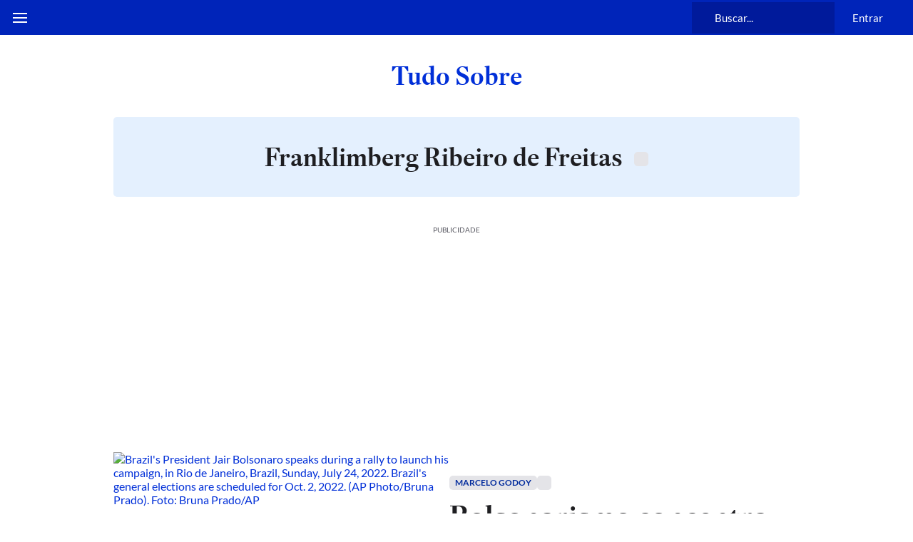

--- FILE ---
content_type: text/html; charset=utf-8
request_url: https://www.estadao.com.br/tudo-sobre/franklimberg-ribeiro-de-freitas/
body_size: 141181
content:
<!DOCTYPE html><html lang="pt-br" class="global__GlobalStyle-sc-1gatkw3-0 cLqATG"><head><meta charSet="UTF-8"/><meta http-equiv="X-UA-Compatible" content="IE=edge"/><meta name="mobile-web-app-capable" content="yes"/><meta name="apple-mobile-web-app-status-bar-style" content="black"/><meta name="viewport" content="width=device-width, initial-scale=1"/><meta name="theme-color" content="#0024b9"/><meta name="google-site-verification" content="PfiLKXdZ8G42sTRx1JwiEfHMkIoKwxG8pFKwjhhxZ8c"/><meta name="msvalidate.01" content="472E06798AE8794A1997378AF5BDA687"/><meta name="description" content="Veja as reportagens especias sobre Franklimberg Ribeiro de Freitas no canal de tópicos do Estadão."/><meta property="fb:app_id" content="127970263920039"/><meta property="og:title" content="Franklimberg Ribeiro de Freitas - Tudo Sobre - Estadão"/><meta property="og:type" content="website"/><meta property="og:url" content="https://www.estadao.com.br/tudo-sobre/franklimberg-ribeiro-de-freitas/"/><meta property="og:image" content="https://storage.googleapis.com/assets-estadao/image/logo-estadao16-9.png"/><meta property="og:site_name" content="Estadão"/><meta property="og:description" content="Veja as reportagens especias sobre Franklimberg Ribeiro de Freitas no canal de tópicos do Estadão."/><meta name="twitter:site" content="@Estadao"/><meta name="twitter:title" content="Franklimberg Ribeiro de Freitas - Tudo Sobre - Estadão"/><meta name="twitter:description" content="Veja as reportagens especias sobre Franklimberg Ribeiro de Freitas no canal de tópicos do Estadão."/><meta name="twitter:card" content="summary_large_image"/><meta name="twitter:image" content="https://storage.googleapis.com/assets-estadao/image/logo-estadao16-9.png"/><meta name="robots" content="max-image-preview:large"/><link id="canonical-link" rel="canonical" href="https://www.estadao.com.br/tudo-sobre/franklimberg-ribeiro-de-freitas/" data-replace="true"/><link rel="shortcut icon" href="/pf/resources/favicon.ico?d=2196"/><link rel="apple-touch-icon" href="/pf/resources/apple-touch-icon.png?d=2196"/><link rel="icon" type="image/x-icon" href="/pf/resources/favicon.ico?d=2196"/><title>Franklimberg Ribeiro de Freitas - Tudo Sobre - Estadão</title><link rel="preload" href="https://launchpad.privacymanager.io/latest/launchpad.bundle.js" as="script"/><script async="" defer="" src="https://launchpad-wrapper.privacymanager.io/8a66bd99-4fec-401f-b302-edafe5beb512/launchpad-liveramp.js"></script><meta property="article:content_tier" content="free"/><meta property="article:opinion" content="false"/><link rel="preconnect" href="https://securepubads.g.doubleclick.net"/><link rel="preconnect" href="https://ib.adnxs.com"/><link rel="preconnect" href="https://prg.smartadserver.com"/><link rel="preconnect" href="https://fastlane.rubiconproject.com"/><link rel="preconnect" href="https://www.facebook.com"/><link rel="preconnect" href="https://connect.facebook.net"/><link rel="preconnect" href="https://www.googletagmanager.com"/><link rel="preconnect" href="https://www.google-analytics.com"/><link rel="preconnect" href="https://estadao-bi-ga360.appspot.com"/><link rel="preconnect" href="https://static.chartbeat.com"/><link rel="preconnect" href="https://ping.chartbeat.net"/><link rel="preconnect" href="https://acesso.estadao.com.br"/><link rel="preconnect" href="https://assets.zephr.com"/><link rel="preconnect" href="https://estadao-home.cdn.zephr.com"/><link rel="preconnect" href="https://fundingchoicesmessages.google.com/"/><link rel="preconnect" href="https://statics.estadao.com.br"/><link rel="preconnect" href="https://tag.navdmp.com"/><link rel="preconnect" href="https://cdn.evgnet.com"/><link rel="preconnect" href="https://s.go-mpulse.net"/><link rel="preconnect" href="https://usr.navdmp.com"/><link rel="preconnect" href="https://ivccftag.ivcbrasil.org.br"/><link rel="preconnect" href="https://ivccf.ivcbrasil.org.br"/><link rel="preconnect" href="https://tpc.googlesyndication.com"/><link rel="preconnect" href="https://fonts.gstatic.com" crossorigin="anonymous"/><script data-integration="inlineScripts">;var dataLayerGA4 = [
      {"ambiente":"web","autor":"","content_group":"tudo_sobre","data_publicacao":"","editoria":"tudo_sobre","tag":"franklimberg-ribeiro-de-freitas","tipo_pagina":"tudo_sobre","titulo":"Franklimberg Ribeiro de Freitas - Tudo Sobre - Estadão","coluna":"","url":"https://www.estadao.com.br/tudo-sobre/franklimberg-ribeiro-de-freitas/","produto":"Estadão","modulos":"","paywall":"","paywallStatus":"1","categoria_conteudo":"","blog":"","id":"cbc0c54f63ce49f40617281e66a7b023ce2f5af134e14b9473afe04c205275ae","midia":"noticia","imagemResizer":"","tipo_conteudo":"noticia"}
    ];window.isIE = !!window.MSInputMethodContext && !!document.documentMode;;window.dataLayerGA4 = window.dataLayerGA4 || [];;(function(w,d,s,l,i){
      w[l]=w[l]||[];w[l].push({'gtm.start': new Date().getTime(),event:'gtm.js'});
      var f=d.getElementsByTagName(s)[0],
      j=d.createElement(s),dl=l!='dataLayer'?'&l='+l:'';j.async=true;j.src=
      'https://www.googletagmanager.com/gtm.js?id='+i+dl;f.parentNode.insertBefore(j,f);
    })(window,document,'script','dataLayerGA4','GTM-PSVMLCP');</script><link rel="preload" as="font" type="font/woff2" crossorigin="anonymous" href="/pf/resources/fonts/estadoheadline-semibold.woff2?d=2196"/><link rel="preload" as="font" type="font/woff2" crossorigin="anonymous" href="https://fonts.gstatic.com/s/lato/v24/S6uyw4BMUTPHjx4wXg.woff2"/><link rel="alternate" type="application/rss+xml" href="https://www.estadao.com.br/arc/outboundfeeds/feeds/rss/sections/geral/?body=%7B%22layout%22:%22google-news%22%7D"/><script type="text/javascript" async="" src="/pf/resources/js/simplified_strategy.js?d=2196"></script><script type="text/javascript" async="" src="/pf/resources/js/prebid10.19.0.js?d=2196"></script><script src="https://securepubads.g.doubleclick.net/tag/js/gpt.js" async=""></script><script type="text/javascript" async="" src="/pf/resources/js/apstag_amazon.js?d=2196"></script><link id="fusion-template-styles" rel="stylesheet" type="text/css" href="/pf/dist/components/combinations/default.css?d=2196&amp;mxId=00000000"/><style data-styled="" data-styled-version="5.3.11">@font-face{font-family:'Lato';font-style:normal;font-weight:400;font-display:swap;src:url(https://fonts.gstatic.com/s/lato/v24/S6uyw4BMUTPHjxAwXjeu.woff2) format('woff2');unicode-range:U+0100-02AF,U+0304,U+0308,U+0329,U+1E00-1E9F,U+1EF2-1EFF,U+2020,U+20A0-20AB,U+20AD-20CF,U+2113,U+2C60-2C7F,U+A720-A7FF;}/*!sc*/
@font-face{font-family:'Lato';font-style:normal;font-weight:400;font-display:swap;src:url(https://fonts.gstatic.com/s/lato/v24/S6uyw4BMUTPHjx4wXg.woff2) format('woff2');unicode-range:U+0000-00FF,U+0131,U+0152-0153,U+02BB-02BC,U+02C6,U+02DA,U+02DC,U+0304,U+0308,U+0329,U+2000-206F,U+2074,U+20AC,U+2122,U+2191,U+2193,U+2212,U+2215,U+FEFF,U+FFFD;}/*!sc*/
@font-face{font-family:'Lato';font-style:normal;font-weight:700;font-display:swap;src:url(https://fonts.gstatic.com/s/lato/v24/S6u9w4BMUTPHh6UVSwaPGR_p.woff2) format('woff2');unicode-range:U+0100-02AF,U+0304,U+0308,U+0329,U+1E00-1E9F,U+1EF2-1EFF,U+2020,U+20A0-20AB,U+20AD-20CF,U+2113,U+2C60-2C7F,U+A720-A7FF;}/*!sc*/
@font-face{font-family:'Lato';font-style:normal;font-weight:700;font-display:swap;src:url(https://fonts.gstatic.com/s/lato/v24/S6u9w4BMUTPHh6UVSwiPGQ.woff2) format('woff2');unicode-range:U+0000-00FF,U+0131,U+0152-0153,U+02BB-02BC,U+02C6,U+02DA,U+02DC,U+0304,U+0308,U+0329,U+2000-206F,U+2074,U+20AC,U+2122,U+2191,U+2193,U+2212,U+2215,U+FEFF,U+FFFD;}/*!sc*/
@font-face{font-family:'EstadaoHeadline-SemiBold';src:url([data-uri]) format('woff2');font-style:normal;font-weight:bold;font-stretch:normal;font-display:swap;}/*!sc*/
@font-face{font-family:'EstadaoHeadline-Roman';src:url([data-uri]) format('woff2');font-style:normal;font-weight:400;font-stretch:normal;font-display:swap;}/*!sc*/
@font-face{font-family:'Elgoc-Bold';src:url([data-uri]) format('woff2');font-style:normal;font-weight:bold;font-stretch:normal;font-display:swap;}/*!sc*/
@-ms-viewport{.cLqATG{width:device-width;}}/*!sc*/
.cLqATG html{box-sizing:border-box;-ms-overflow-style:scrollbar;}/*!sc*/
.cLqATG *,.cLqATG *::before,.cLqATG *::after{box-sizing:inherit;}/*!sc*/
.cLqATG .container{width:100%;padding-right:16px;padding-left:16px;margin-right:auto;margin-left:auto;}/*!sc*/
@media (min-width:576px){.cLqATG .container{max-width:546px;}}/*!sc*/
@media (min-width:768px){.cLqATG .container{max-width:738px;}}/*!sc*/
@media (min-width:1024px){.cLqATG .container{max-width:994px;}}/*!sc*/
@media (min-width:1322px){.cLqATG .container{max-width:1292px;}}/*!sc*/
.cLqATG .container-fluid{width:100%;padding-right:16px;padding-left:16px;margin-right:auto;margin-left:auto;}/*!sc*/
.cLqATG .row{display:-ms-flexbox;display:-webkit-box;display:-webkit-flex;display:-ms-flexbox;display:flex;-ms-flex-wrap:wrap;-webkit-flex-wrap:wrap;-ms-flex-wrap:wrap;flex-wrap:wrap;margin-right:-16px;margin-left:-16px;}/*!sc*/
.cLqATG .no-gutters{margin-right:0;margin-left:0;}/*!sc*/
.cLqATG .no-gutters > .col,.cLqATG .no-gutters > [class*="col-"]{padding-right:0;padding-left:0;}/*!sc*/
.cLqATG .col-1,.cLqATG .col-2,.cLqATG .col-3,.cLqATG .col-4,.cLqATG .col-5,.cLqATG .col-6,.cLqATG .col-7,.cLqATG .col-8,.cLqATG .col-9,.cLqATG .col-10,.cLqATG .col-11,.cLqATG .col-12,.cLqATG .col,.cLqATG .col-auto,.cLqATG .col-sm-1,.cLqATG .col-sm-2,.cLqATG .col-sm-3,.cLqATG .col-sm-4,.cLqATG .col-sm-5,.cLqATG .col-sm-6,.cLqATG .col-sm-7,.cLqATG .col-sm-8,.cLqATG .col-sm-9,.cLqATG .col-sm-10,.cLqATG .col-sm-11,.cLqATG .col-sm-12,.cLqATG .col-sm,.cLqATG .col-sm-auto,.cLqATG .col-md-1,.cLqATG .col-md-2,.cLqATG .col-md-3,.cLqATG .col-md-4,.cLqATG .col-md-5,.cLqATG .col-md-6,.cLqATG .col-md-7,.cLqATG .col-md-8,.cLqATG .col-md-9,.cLqATG .col-md-10,.cLqATG .col-md-11,.cLqATG .col-md-12,.cLqATG .col-md,.cLqATG .col-md-auto,.cLqATG .col-lg-1,.cLqATG .col-lg-2,.cLqATG .col-lg-3,.cLqATG .col-lg-4,.cLqATG .col-lg-5,.cLqATG .col-lg-6,.cLqATG .col-lg-7,.cLqATG .col-lg-8,.cLqATG .col-lg-9,.cLqATG .col-lg-10,.cLqATG .col-lg-11,.cLqATG .col-lg-12,.cLqATG .col-lg,.cLqATG .col-lg-auto,.cLqATG .col-xl-1,.cLqATG .col-xl-2,.cLqATG .col-xl-3,.cLqATG .col-xl-4,.cLqATG .col-xl-5,.cLqATG .col-xl-6,.cLqATG .col-xl-7,.cLqATG .col-xl-8,.cLqATG .col-xl-9,.cLqATG .col-xl-10,.cLqATG .col-xl-11,.cLqATG .col-xl-12,.cLqATG .col-xl,.cLqATG .col-xl-auto{position:relative;width:100%;min-height:1px;padding-right:16px;padding-left:16px;}/*!sc*/
.cLqATG .col{-ms-flex-preferred-size:0;-webkit-flex-basis:0;-ms-flex-preferred-size:0;flex-basis:0;-ms-flex-positive:1;-webkit-box-flex:1;-webkit-flex-grow:1;-ms-flex-positive:1;flex-grow:1;max-width:100%;}/*!sc*/
.cLqATG .col-auto{-ms-flex:0 0 auto;-webkit-flex:0 0 auto;-ms-flex:0 0 auto;flex:0 0 auto;width:auto;max-width:none;}/*!sc*/
.cLqATG .col-1{-ms-flex:0 0 8.333333%;-webkit-flex:0 0 8.333333%;-ms-flex:0 0 8.333333%;flex:0 0 8.333333%;max-width:8.333333%;}/*!sc*/
.cLqATG .col-2{-ms-flex:0 0 16.666667%;-webkit-flex:0 0 16.666667%;-ms-flex:0 0 16.666667%;flex:0 0 16.666667%;max-width:16.666667%;}/*!sc*/
.cLqATG .col-3{-ms-flex:0 0 25%;-webkit-flex:0 0 25%;-ms-flex:0 0 25%;flex:0 0 25%;max-width:25%;}/*!sc*/
.cLqATG .col-4{-ms-flex:0 0 33.333333%;-webkit-flex:0 0 33.333333%;-ms-flex:0 0 33.333333%;flex:0 0 33.333333%;max-width:33.333333%;}/*!sc*/
.cLqATG .col-5{-ms-flex:0 0 41.666667%;-webkit-flex:0 0 41.666667%;-ms-flex:0 0 41.666667%;flex:0 0 41.666667%;max-width:41.666667%;}/*!sc*/
.cLqATG .col-6{-ms-flex:0 0 50%;-webkit-flex:0 0 50%;-ms-flex:0 0 50%;flex:0 0 50%;max-width:50%;}/*!sc*/
.cLqATG .col-7{-ms-flex:0 0 58.333333%;-webkit-flex:0 0 58.333333%;-ms-flex:0 0 58.333333%;flex:0 0 58.333333%;max-width:58.333333%;}/*!sc*/
.cLqATG .col-8{-ms-flex:0 0 66.666667%;-webkit-flex:0 0 66.666667%;-ms-flex:0 0 66.666667%;flex:0 0 66.666667%;max-width:66.666667%;}/*!sc*/
.cLqATG .col-9{-ms-flex:0 0 75%;-webkit-flex:0 0 75%;-ms-flex:0 0 75%;flex:0 0 75%;max-width:75%;}/*!sc*/
.cLqATG .col-10{-ms-flex:0 0 83.333333%;-webkit-flex:0 0 83.333333%;-ms-flex:0 0 83.333333%;flex:0 0 83.333333%;max-width:83.333333%;}/*!sc*/
.cLqATG .col-11{-ms-flex:0 0 91.666667%;-webkit-flex:0 0 91.666667%;-ms-flex:0 0 91.666667%;flex:0 0 91.666667%;max-width:91.666667%;}/*!sc*/
.cLqATG .col-12{-ms-flex:0 0 100%;-webkit-flex:0 0 100%;-ms-flex:0 0 100%;flex:0 0 100%;max-width:100%;display:block !important;}/*!sc*/
.cLqATG .order-first{-ms-flex-order:-1;-webkit-order:-1;-ms-flex-order:-1;order:-1;}/*!sc*/
.cLqATG .order-last{-ms-flex-order:13;-webkit-order:13;-ms-flex-order:13;order:13;}/*!sc*/
.cLqATG .order-0{-ms-flex-order:0;-webkit-order:0;-ms-flex-order:0;order:0;}/*!sc*/
.cLqATG .order-1{-ms-flex-order:1;-webkit-order:1;-ms-flex-order:1;order:1;}/*!sc*/
.cLqATG .order-2{-ms-flex-order:2;-webkit-order:2;-ms-flex-order:2;order:2;}/*!sc*/
.cLqATG .order-3{-ms-flex-order:3;-webkit-order:3;-ms-flex-order:3;order:3;}/*!sc*/
.cLqATG .order-4{-ms-flex-order:4;-webkit-order:4;-ms-flex-order:4;order:4;}/*!sc*/
.cLqATG .order-5{-ms-flex-order:5;-webkit-order:5;-ms-flex-order:5;order:5;}/*!sc*/
.cLqATG .order-6{-ms-flex-order:6;-webkit-order:6;-ms-flex-order:6;order:6;}/*!sc*/
.cLqATG .order-7{-ms-flex-order:7;-webkit-order:7;-ms-flex-order:7;order:7;}/*!sc*/
.cLqATG .order-8{-ms-flex-order:8;-webkit-order:8;-ms-flex-order:8;order:8;}/*!sc*/
.cLqATG .order-9{-ms-flex-order:9;-webkit-order:9;-ms-flex-order:9;order:9;}/*!sc*/
.cLqATG .order-10{-ms-flex-order:10;-webkit-order:10;-ms-flex-order:10;order:10;}/*!sc*/
.cLqATG .order-11{-ms-flex-order:11;-webkit-order:11;-ms-flex-order:11;order:11;}/*!sc*/
.cLqATG .order-12{-ms-flex-order:12;-webkit-order:12;-ms-flex-order:12;order:12;}/*!sc*/
.cLqATG .offset-1{margin-left:8.333333%;}/*!sc*/
.cLqATG .offset-2{margin-left:16.666667%;}/*!sc*/
.cLqATG .offset-3{margin-left:25%;}/*!sc*/
.cLqATG .offset-4{margin-left:33.333333%;}/*!sc*/
.cLqATG .offset-5{margin-left:41.666667%;}/*!sc*/
.cLqATG .offset-6{margin-left:50%;}/*!sc*/
.cLqATG .offset-7{margin-left:58.333333%;}/*!sc*/
.cLqATG .offset-8{margin-left:66.666667%;}/*!sc*/
.cLqATG .offset-9{margin-left:75%;}/*!sc*/
.cLqATG .offset-10{margin-left:83.333333%;}/*!sc*/
.cLqATG .offset-11{margin-left:91.666667%;}/*!sc*/
@media (min-width:576px){.cLqATG .col-sm{-ms-flex-preferred-size:0;-webkit-flex-basis:0;-ms-flex-preferred-size:0;flex-basis:0;-ms-flex-positive:1;-webkit-box-flex:1;-webkit-flex-grow:1;-ms-flex-positive:1;flex-grow:1;max-width:100%;}.cLqATG .col-sm-auto{-ms-flex:0 0 auto;-webkit-flex:0 0 auto;-ms-flex:0 0 auto;flex:0 0 auto;width:auto;max-width:none;}.cLqATG .col-sm-1{-ms-flex:0 0 8.333333%;-webkit-flex:0 0 8.333333%;-ms-flex:0 0 8.333333%;flex:0 0 8.333333%;max-width:8.333333%;}.cLqATG .col-sm-2{-ms-flex:0 0 16.666667%;-webkit-flex:0 0 16.666667%;-ms-flex:0 0 16.666667%;flex:0 0 16.666667%;max-width:16.666667%;}.cLqATG .col-sm-3{-ms-flex:0 0 25%;-webkit-flex:0 0 25%;-ms-flex:0 0 25%;flex:0 0 25%;max-width:25%;}.cLqATG .col-sm-4{-ms-flex:0 0 33.333333%;-webkit-flex:0 0 33.333333%;-ms-flex:0 0 33.333333%;flex:0 0 33.333333%;max-width:33.333333%;}.cLqATG .col-sm-5{-ms-flex:0 0 41.666667%;-webkit-flex:0 0 41.666667%;-ms-flex:0 0 41.666667%;flex:0 0 41.666667%;max-width:41.666667%;}.cLqATG .col-sm-6{-ms-flex:0 0 50%;-webkit-flex:0 0 50%;-ms-flex:0 0 50%;flex:0 0 50%;max-width:50%;}.cLqATG .col-sm-7{-ms-flex:0 0 58.333333%;-webkit-flex:0 0 58.333333%;-ms-flex:0 0 58.333333%;flex:0 0 58.333333%;max-width:58.333333%;}.cLqATG .col-sm-8{-ms-flex:0 0 66.666667%;-webkit-flex:0 0 66.666667%;-ms-flex:0 0 66.666667%;flex:0 0 66.666667%;max-width:66.666667%;}.cLqATG .col-sm-9{-ms-flex:0 0 75%;-webkit-flex:0 0 75%;-ms-flex:0 0 75%;flex:0 0 75%;max-width:75%;}.cLqATG .col-sm-10{-ms-flex:0 0 83.333333%;-webkit-flex:0 0 83.333333%;-ms-flex:0 0 83.333333%;flex:0 0 83.333333%;max-width:83.333333%;}.cLqATG .col-sm-11{-ms-flex:0 0 91.666667%;-webkit-flex:0 0 91.666667%;-ms-flex:0 0 91.666667%;flex:0 0 91.666667%;max-width:91.666667%;}.cLqATG .col-sm-12{-ms-flex:0 0 100%;-webkit-flex:0 0 100%;-ms-flex:0 0 100%;flex:0 0 100%;max-width:100%;}.cLqATG .order-sm-first{-ms-flex-order:-1;-webkit-order:-1;-ms-flex-order:-1;order:-1;}.cLqATG .order-sm-last{-ms-flex-order:13;-webkit-order:13;-ms-flex-order:13;order:13;}.cLqATG .order-sm-0{-ms-flex-order:0;-webkit-order:0;-ms-flex-order:0;order:0;}.cLqATG .order-sm-1{-ms-flex-order:1;-webkit-order:1;-ms-flex-order:1;order:1;}.cLqATG .order-sm-2{-ms-flex-order:2;-webkit-order:2;-ms-flex-order:2;order:2;}.cLqATG .order-sm-3{-ms-flex-order:3;-webkit-order:3;-ms-flex-order:3;order:3;}.cLqATG .order-sm-4{-ms-flex-order:4;-webkit-order:4;-ms-flex-order:4;order:4;}.cLqATG .order-sm-5{-ms-flex-order:5;-webkit-order:5;-ms-flex-order:5;order:5;}.cLqATG .order-sm-6{-ms-flex-order:6;-webkit-order:6;-ms-flex-order:6;order:6;}.cLqATG .order-sm-7{-ms-flex-order:7;-webkit-order:7;-ms-flex-order:7;order:7;}.cLqATG .order-sm-8{-ms-flex-order:8;-webkit-order:8;-ms-flex-order:8;order:8;}.cLqATG .order-sm-9{-ms-flex-order:9;-webkit-order:9;-ms-flex-order:9;order:9;}.cLqATG .order-sm-10{-ms-flex-order:10;-webkit-order:10;-ms-flex-order:10;order:10;}.cLqATG .order-sm-11{-ms-flex-order:11;-webkit-order:11;-ms-flex-order:11;order:11;}.cLqATG .order-sm-12{-ms-flex-order:12;-webkit-order:12;-ms-flex-order:12;order:12;}.cLqATG .offset-sm-0{margin-left:0;}.cLqATG .offset-sm-1{margin-left:8.333333%;}.cLqATG .offset-sm-2{margin-left:16.666667%;}.cLqATG .offset-sm-3{margin-left:25%;}.cLqATG .offset-sm-4{margin-left:33.333333%;}.cLqATG .offset-sm-5{margin-left:41.666667%;}.cLqATG .offset-sm-6{margin-left:50%;}.cLqATG .offset-sm-7{margin-left:58.333333%;}.cLqATG .offset-sm-8{margin-left:66.666667%;}.cLqATG .offset-sm-9{margin-left:75%;}.cLqATG .offset-sm-10{margin-left:83.333333%;}.cLqATG .offset-sm-11{margin-left:91.666667%;}}/*!sc*/
@media (min-width:768px){.cLqATG .col-md{-ms-flex-preferred-size:0;-webkit-flex-basis:0;-ms-flex-preferred-size:0;flex-basis:0;-ms-flex-positive:1;-webkit-box-flex:1;-webkit-flex-grow:1;-ms-flex-positive:1;flex-grow:1;max-width:100%;}.cLqATG .col-md-auto{-ms-flex:0 0 auto;-webkit-flex:0 0 auto;-ms-flex:0 0 auto;flex:0 0 auto;width:auto;max-width:none;}.cLqATG .col-md-1{-ms-flex:0 0 8.333333%;-webkit-flex:0 0 8.333333%;-ms-flex:0 0 8.333333%;flex:0 0 8.333333%;max-width:8.333333%;}.cLqATG .col-md-2{-ms-flex:0 0 16.666667%;-webkit-flex:0 0 16.666667%;-ms-flex:0 0 16.666667%;flex:0 0 16.666667%;max-width:16.666667%;}.cLqATG .col-md-3{-ms-flex:0 0 25%;-webkit-flex:0 0 25%;-ms-flex:0 0 25%;flex:0 0 25%;max-width:25%;}.cLqATG .col-md-4{-ms-flex:0 0 33.333333%;-webkit-flex:0 0 33.333333%;-ms-flex:0 0 33.333333%;flex:0 0 33.333333%;max-width:33.333333%;}.cLqATG .col-md-5{-ms-flex:0 0 41.666667%;-webkit-flex:0 0 41.666667%;-ms-flex:0 0 41.666667%;flex:0 0 41.666667%;max-width:41.666667%;}.cLqATG .col-md-6{-ms-flex:0 0 50%;-webkit-flex:0 0 50%;-ms-flex:0 0 50%;flex:0 0 50%;max-width:50%;}.cLqATG .col-md-7{-ms-flex:0 0 58.333333%;-webkit-flex:0 0 58.333333%;-ms-flex:0 0 58.333333%;flex:0 0 58.333333%;max-width:58.333333%;}.cLqATG .col-md-8{-ms-flex:0 0 66.666667%;-webkit-flex:0 0 66.666667%;-ms-flex:0 0 66.666667%;flex:0 0 66.666667%;max-width:66.666667%;}.cLqATG .col-md-9{-ms-flex:0 0 75%;-webkit-flex:0 0 75%;-ms-flex:0 0 75%;flex:0 0 75%;max-width:75%;}.cLqATG .col-md-10{-ms-flex:0 0 83.333333%;-webkit-flex:0 0 83.333333%;-ms-flex:0 0 83.333333%;flex:0 0 83.333333%;max-width:83.333333%;}.cLqATG .col-md-11{-ms-flex:0 0 91.666667%;-webkit-flex:0 0 91.666667%;-ms-flex:0 0 91.666667%;flex:0 0 91.666667%;max-width:91.666667%;}.cLqATG .col-md-12{-ms-flex:0 0 100%;-webkit-flex:0 0 100%;-ms-flex:0 0 100%;flex:0 0 100%;max-width:100%;}.cLqATG .order-md-first{-ms-flex-order:-1;-webkit-order:-1;-ms-flex-order:-1;order:-1;}.cLqATG .order-md-last{-ms-flex-order:13;-webkit-order:13;-ms-flex-order:13;order:13;}.cLqATG .order-md-0{-ms-flex-order:0;-webkit-order:0;-ms-flex-order:0;order:0;}.cLqATG .order-md-1{-ms-flex-order:1;-webkit-order:1;-ms-flex-order:1;order:1;}.cLqATG .order-md-2{-ms-flex-order:2;-webkit-order:2;-ms-flex-order:2;order:2;}.cLqATG .order-md-3{-ms-flex-order:3;-webkit-order:3;-ms-flex-order:3;order:3;}.cLqATG .order-md-4{-ms-flex-order:4;-webkit-order:4;-ms-flex-order:4;order:4;}.cLqATG .order-md-5{-ms-flex-order:5;-webkit-order:5;-ms-flex-order:5;order:5;}.cLqATG .order-md-6{-ms-flex-order:6;-webkit-order:6;-ms-flex-order:6;order:6;}.cLqATG .order-md-7{-ms-flex-order:7;-webkit-order:7;-ms-flex-order:7;order:7;}.cLqATG .order-md-8{-ms-flex-order:8;-webkit-order:8;-ms-flex-order:8;order:8;}.cLqATG .order-md-9{-ms-flex-order:9;-webkit-order:9;-ms-flex-order:9;order:9;}.cLqATG .order-md-10{-ms-flex-order:10;-webkit-order:10;-ms-flex-order:10;order:10;}.cLqATG .order-md-11{-ms-flex-order:11;-webkit-order:11;-ms-flex-order:11;order:11;}.cLqATG .order-md-12{-ms-flex-order:12;-webkit-order:12;-ms-flex-order:12;order:12;}.cLqATG .offset-md-0{margin-left:0;}.cLqATG .offset-md-1{margin-left:8.333333%;}.cLqATG .offset-md-2{margin-left:16.666667%;}.cLqATG .offset-md-3{margin-left:25%;}.cLqATG .offset-md-4{margin-left:33.333333%;}.cLqATG .offset-md-5{margin-left:41.666667%;}.cLqATG .offset-md-6{margin-left:50%;}.cLqATG .offset-md-7{margin-left:58.333333%;}.cLqATG .offset-md-8{margin-left:66.666667%;}.cLqATG .offset-md-9{margin-left:75%;}.cLqATG .offset-md-10{margin-left:83.333333%;}.cLqATG .offset-md-11{margin-left:91.666667%;}}/*!sc*/
@media (min-width:1024px){.cLqATG .col-lg{-ms-flex-preferred-size:0;-webkit-flex-basis:0;-ms-flex-preferred-size:0;flex-basis:0;-ms-flex-positive:1;-webkit-box-flex:1;-webkit-flex-grow:1;-ms-flex-positive:1;flex-grow:1;max-width:100%;}.cLqATG .col-lg-auto{-ms-flex:0 0 auto;-webkit-flex:0 0 auto;-ms-flex:0 0 auto;flex:0 0 auto;width:auto;max-width:none;}.cLqATG .col-lg-1{-ms-flex:0 0 8.333333%;-webkit-flex:0 0 8.333333%;-ms-flex:0 0 8.333333%;flex:0 0 8.333333%;max-width:8.333333%;}.cLqATG .col-lg-2{-ms-flex:0 0 16.666667%;-webkit-flex:0 0 16.666667%;-ms-flex:0 0 16.666667%;flex:0 0 16.666667%;max-width:16.666667%;}.cLqATG .col-lg-3{-ms-flex:0 0 25%;-webkit-flex:0 0 25%;-ms-flex:0 0 25%;flex:0 0 25%;max-width:25%;}.cLqATG .col-lg-4{-ms-flex:0 0 33.333333%;-webkit-flex:0 0 33.333333%;-ms-flex:0 0 33.333333%;flex:0 0 33.333333%;max-width:33.333333%;}.cLqATG .col-lg-5{-ms-flex:0 0 41.666667%;-webkit-flex:0 0 41.666667%;-ms-flex:0 0 41.666667%;flex:0 0 41.666667%;max-width:41.666667%;}.cLqATG .col-lg-6{-ms-flex:0 0 50%;-webkit-flex:0 0 50%;-ms-flex:0 0 50%;flex:0 0 50%;max-width:50%;}.cLqATG .col-lg-7{-ms-flex:0 0 58.333333%;-webkit-flex:0 0 58.333333%;-ms-flex:0 0 58.333333%;flex:0 0 58.333333%;max-width:58.333333%;}.cLqATG .col-lg-8{-ms-flex:0 0 66.666667%;-webkit-flex:0 0 66.666667%;-ms-flex:0 0 66.666667%;flex:0 0 66.666667%;max-width:66.666667%;}.cLqATG .col-lg-9{-ms-flex:0 0 75%;-webkit-flex:0 0 75%;-ms-flex:0 0 75%;flex:0 0 75%;max-width:75%;}.cLqATG .col-lg-10{-ms-flex:0 0 83.333333%;-webkit-flex:0 0 83.333333%;-ms-flex:0 0 83.333333%;flex:0 0 83.333333%;max-width:83.333333%;}.cLqATG .col-lg-11{-ms-flex:0 0 91.666667%;-webkit-flex:0 0 91.666667%;-ms-flex:0 0 91.666667%;flex:0 0 91.666667%;max-width:91.666667%;}.cLqATG .col-lg-12{-ms-flex:0 0 100%;-webkit-flex:0 0 100%;-ms-flex:0 0 100%;flex:0 0 100%;max-width:100%;}.cLqATG .order-lg-first{-ms-flex-order:-1;-webkit-order:-1;-ms-flex-order:-1;order:-1;}.cLqATG .order-lg-last{-ms-flex-order:13;-webkit-order:13;-ms-flex-order:13;order:13;}.cLqATG .order-lg-0{-ms-flex-order:0;-webkit-order:0;-ms-flex-order:0;order:0;}.cLqATG .order-lg-1{-ms-flex-order:1;-webkit-order:1;-ms-flex-order:1;order:1;}.cLqATG .order-lg-2{-ms-flex-order:2;-webkit-order:2;-ms-flex-order:2;order:2;}.cLqATG .order-lg-3{-ms-flex-order:3;-webkit-order:3;-ms-flex-order:3;order:3;}.cLqATG .order-lg-4{-ms-flex-order:4;-webkit-order:4;-ms-flex-order:4;order:4;}.cLqATG .order-lg-5{-ms-flex-order:5;-webkit-order:5;-ms-flex-order:5;order:5;}.cLqATG .order-lg-6{-ms-flex-order:6;-webkit-order:6;-ms-flex-order:6;order:6;}.cLqATG .order-lg-7{-ms-flex-order:7;-webkit-order:7;-ms-flex-order:7;order:7;}.cLqATG .order-lg-8{-ms-flex-order:8;-webkit-order:8;-ms-flex-order:8;order:8;}.cLqATG .order-lg-9{-ms-flex-order:9;-webkit-order:9;-ms-flex-order:9;order:9;}.cLqATG .order-lg-10{-ms-flex-order:10;-webkit-order:10;-ms-flex-order:10;order:10;}.cLqATG .order-lg-11{-ms-flex-order:11;-webkit-order:11;-ms-flex-order:11;order:11;}.cLqATG .order-lg-12{-ms-flex-order:12;-webkit-order:12;-ms-flex-order:12;order:12;}.cLqATG .offset-lg-0{margin-left:0;}.cLqATG .offset-lg-1{margin-left:8.333333%;}.cLqATG .offset-lg-2{margin-left:16.666667%;}.cLqATG .offset-lg-3{margin-left:25%;}.cLqATG .offset-lg-4{margin-left:33.333333%;}.cLqATG .offset-lg-5{margin-left:41.666667%;}.cLqATG .offset-lg-6{margin-left:50%;}.cLqATG .offset-lg-7{margin-left:58.333333%;}.cLqATG .offset-lg-8{margin-left:66.666667%;}.cLqATG .offset-lg-9{margin-left:75%;}.cLqATG .offset-lg-10{margin-left:83.333333%;}.cLqATG .offset-lg-11{margin-left:91.666667%;}}/*!sc*/
@media (min-width:1322px){.cLqATG .col-xl{-ms-flex-preferred-size:0;-webkit-flex-basis:0;-ms-flex-preferred-size:0;flex-basis:0;-ms-flex-positive:1;-webkit-box-flex:1;-webkit-flex-grow:1;-ms-flex-positive:1;flex-grow:1;max-width:100%;}.cLqATG .col-xl-auto{-ms-flex:0 0 auto;-webkit-flex:0 0 auto;-ms-flex:0 0 auto;flex:0 0 auto;width:auto;max-width:none;}.cLqATG .col-xl-1{-ms-flex:0 0 8.333333%;-webkit-flex:0 0 8.333333%;-ms-flex:0 0 8.333333%;flex:0 0 8.333333%;max-width:8.333333%;}.cLqATG .col-xl-2{-ms-flex:0 0 16.666667%;-webkit-flex:0 0 16.666667%;-ms-flex:0 0 16.666667%;flex:0 0 16.666667%;max-width:16.666667%;}.cLqATG .col-xl-3{-ms-flex:0 0 25%;-webkit-flex:0 0 25%;-ms-flex:0 0 25%;flex:0 0 25%;max-width:25%;}.cLqATG .col-xl-4{-ms-flex:0 0 33.333333%;-webkit-flex:0 0 33.333333%;-ms-flex:0 0 33.333333%;flex:0 0 33.333333%;max-width:33.333333%;}.cLqATG .col-xl-5{-ms-flex:0 0 41.666667%;-webkit-flex:0 0 41.666667%;-ms-flex:0 0 41.666667%;flex:0 0 41.666667%;max-width:41.666667%;}.cLqATG .col-xl-6{-ms-flex:0 0 50%;-webkit-flex:0 0 50%;-ms-flex:0 0 50%;flex:0 0 50%;max-width:50%;}.cLqATG .col-xl-7{-ms-flex:0 0 58.333333%;-webkit-flex:0 0 58.333333%;-ms-flex:0 0 58.333333%;flex:0 0 58.333333%;max-width:58.333333%;}.cLqATG .col-xl-8{-ms-flex:0 0 66.666667%;-webkit-flex:0 0 66.666667%;-ms-flex:0 0 66.666667%;flex:0 0 66.666667%;max-width:66.666667%;}.cLqATG .col-xl-9{-ms-flex:0 0 75%;-webkit-flex:0 0 75%;-ms-flex:0 0 75%;flex:0 0 75%;max-width:75%;}.cLqATG .col-xl-10{-ms-flex:0 0 83.333333%;-webkit-flex:0 0 83.333333%;-ms-flex:0 0 83.333333%;flex:0 0 83.333333%;max-width:83.333333%;}.cLqATG .col-xl-11{-ms-flex:0 0 91.666667%;-webkit-flex:0 0 91.666667%;-ms-flex:0 0 91.666667%;flex:0 0 91.666667%;max-width:91.666667%;}.cLqATG .col-xl-12{-ms-flex:0 0 100%;-webkit-flex:0 0 100%;-ms-flex:0 0 100%;flex:0 0 100%;max-width:100%;}.cLqATG .order-xl-first{-ms-flex-order:-1;-webkit-order:-1;-ms-flex-order:-1;order:-1;}.cLqATG .order-xl-last{-ms-flex-order:13;-webkit-order:13;-ms-flex-order:13;order:13;}.cLqATG .order-xl-0{-ms-flex-order:0;-webkit-order:0;-ms-flex-order:0;order:0;}.cLqATG .order-xl-1{-ms-flex-order:1;-webkit-order:1;-ms-flex-order:1;order:1;}.cLqATG .order-xl-2{-ms-flex-order:2;-webkit-order:2;-ms-flex-order:2;order:2;}.cLqATG .order-xl-3{-ms-flex-order:3;-webkit-order:3;-ms-flex-order:3;order:3;}.cLqATG .order-xl-4{-ms-flex-order:4;-webkit-order:4;-ms-flex-order:4;order:4;}.cLqATG .order-xl-5{-ms-flex-order:5;-webkit-order:5;-ms-flex-order:5;order:5;}.cLqATG .order-xl-6{-ms-flex-order:6;-webkit-order:6;-ms-flex-order:6;order:6;}.cLqATG .order-xl-7{-ms-flex-order:7;-webkit-order:7;-ms-flex-order:7;order:7;}.cLqATG .order-xl-8{-ms-flex-order:8;-webkit-order:8;-ms-flex-order:8;order:8;}.cLqATG .order-xl-9{-ms-flex-order:9;-webkit-order:9;-ms-flex-order:9;order:9;}.cLqATG .order-xl-10{-ms-flex-order:10;-webkit-order:10;-ms-flex-order:10;order:10;}.cLqATG .order-xl-11{-ms-flex-order:11;-webkit-order:11;-ms-flex-order:11;order:11;}.cLqATG .order-xl-12{-ms-flex-order:12;-webkit-order:12;-ms-flex-order:12;order:12;}.cLqATG .offset-xl-0{margin-left:0;}.cLqATG .offset-xl-1{margin-left:8.333333%;}.cLqATG .offset-xl-2{margin-left:16.666667%;}.cLqATG .offset-xl-3{margin-left:25%;}.cLqATG .offset-xl-4{margin-left:33.333333%;}.cLqATG .offset-xl-5{margin-left:41.666667%;}.cLqATG .offset-xl-6{margin-left:50%;}.cLqATG .offset-xl-7{margin-left:58.333333%;}.cLqATG .offset-xl-8{margin-left:66.666667%;}.cLqATG .offset-xl-9{margin-left:75%;}.cLqATG .offset-xl-10{margin-left:83.333333%;}.cLqATG .offset-xl-11{margin-left:91.666667%;}}/*!sc*/
.cLqATG .d-none{display:none !important;}/*!sc*/
.cLqATG .d-inline{display:inline !important;}/*!sc*/
.cLqATG .d-inline-block{display:inline-block !important;}/*!sc*/
.cLqATG .d-block{display:block !important;}/*!sc*/
.cLqATG .d-table{display:table !important;}/*!sc*/
.cLqATG .d-table-row{display:table-row !important;}/*!sc*/
.cLqATG .d-table-cell{display:table-cell !important;}/*!sc*/
.cLqATG .d-flex{display:-ms-flexbox !important;display:-webkit-box !important;display:-webkit-flex !important;display:-ms-flexbox !important;display:flex !important;}/*!sc*/
.cLqATG .d-inline-flex{display:-ms-inline-flexbox !important;display:-webkit-inline-box !important;display:-webkit-inline-flex !important;display:-ms-inline-flexbox !important;display:inline-flex !important;}/*!sc*/
@media (min-width:576px){.cLqATG .d-sm-none{display:none !important;}.cLqATG .d-sm-inline{display:inline !important;}.cLqATG .d-sm-inline-block{display:inline-block !important;}.cLqATG .d-sm-block{display:block !important;}.cLqATG .d-sm-table{display:table !important;}.cLqATG .d-sm-table-row{display:table-row !important;}.cLqATG .d-sm-table-cell{display:table-cell !important;}.cLqATG .d-sm-flex{display:-ms-flexbox !important;display:-webkit-box !important;display:-webkit-flex !important;display:-ms-flexbox !important;display:flex !important;}.cLqATG .d-sm-inline-flex{display:-ms-inline-flexbox !important;display:-webkit-inline-box !important;display:-webkit-inline-flex !important;display:-ms-inline-flexbox !important;display:inline-flex !important;}}/*!sc*/
@media (min-width:768px){.cLqATG .d-md-none{display:none !important;}.cLqATG .d-md-inline{display:inline !important;}.cLqATG .d-md-inline-block{display:inline-block !important;}.cLqATG .d-md-block{display:block !important;}.cLqATG .d-md-table{display:table !important;}.cLqATG .d-md-table-row{display:table-row !important;}.cLqATG .d-md-table-cell{display:table-cell !important;}.cLqATG .d-md-flex{display:-ms-flexbox !important;display:-webkit-box !important;display:-webkit-flex !important;display:-ms-flexbox !important;display:flex !important;}.cLqATG .d-md-inline-flex{display:-ms-inline-flexbox !important;display:-webkit-inline-box !important;display:-webkit-inline-flex !important;display:-ms-inline-flexbox !important;display:inline-flex !important;}}/*!sc*/
@media (min-width:1024px){.cLqATG .d-lg-none{display:none !important;}.cLqATG .d-lg-inline{display:inline !important;}.cLqATG .d-lg-inline-block{display:inline-block !important;}.cLqATG .d-lg-block{display:block !important;}.cLqATG .d-lg-table{display:table !important;}.cLqATG .d-lg-table-row{display:table-row !important;}.cLqATG .d-lg-table-cell{display:table-cell !important;}.cLqATG .d-lg-flex{display:-ms-flexbox !important;display:-webkit-box !important;display:-webkit-flex !important;display:-ms-flexbox !important;display:flex !important;}.cLqATG .d-lg-inline-flex{display:-ms-inline-flexbox !important;display:-webkit-inline-box !important;display:-webkit-inline-flex !important;display:-ms-inline-flexbox !important;display:inline-flex !important;}}/*!sc*/
@media (min-width:1322px){.cLqATG .d-xl-none{display:none !important;}.cLqATG .d-xl-inline{display:inline !important;}.cLqATG .d-xl-inline-block{display:inline-block !important;}.cLqATG .d-xl-block{display:block !important;}.cLqATG .d-xl-table{display:table !important;}.cLqATG .d-xl-table-row{display:table-row !important;}.cLqATG .d-xl-table-cell{display:table-cell !important;}.cLqATG .d-xl-flex{display:-ms-flexbox !important;display:-webkit-box !important;display:-webkit-flex !important;display:-ms-flexbox !important;display:flex !important;}.cLqATG .d-xl-inline-flex{display:-ms-inline-flexbox !important;display:-webkit-inline-box !important;display:-webkit-inline-flex !important;display:-ms-inline-flexbox !important;display:inline-flex !important;}}/*!sc*/
@media print{.cLqATG .d-print-none{display:none !important;}.cLqATG .d-print-inline{display:inline !important;}.cLqATG .d-print-inline-block{display:inline-block !important;}.cLqATG .d-print-block{display:block !important;}.cLqATG .d-print-table{display:table !important;}.cLqATG .d-print-table-row{display:table-row !important;}.cLqATG .d-print-table-cell{display:table-cell !important;}.cLqATG .d-print-flex{display:-ms-flexbox !important;display:-webkit-box !important;display:-webkit-flex !important;display:-ms-flexbox !important;display:flex !important;}.cLqATG .d-print-inline-flex{display:-ms-inline-flexbox !important;display:-webkit-inline-box !important;display:-webkit-inline-flex !important;display:-ms-inline-flexbox !important;display:inline-flex !important;}}/*!sc*/
.cLqATG .flex-row{-ms-flex-direction:row !important;-webkit-flex-direction:row !important;-ms-flex-direction:row !important;flex-direction:row !important;}/*!sc*/
.cLqATG .flex-column{-ms-flex-direction:column !important;-webkit-flex-direction:column !important;-ms-flex-direction:column !important;flex-direction:column !important;}/*!sc*/
.cLqATG .flex-row-reverse{-ms-flex-direction:row-reverse !important;-webkit-flex-direction:row-reverse !important;-ms-flex-direction:row-reverse !important;flex-direction:row-reverse !important;}/*!sc*/
.cLqATG .flex-column-reverse{-ms-flex-direction:column-reverse !important;-webkit-flex-direction:column-reverse !important;-ms-flex-direction:column-reverse !important;flex-direction:column-reverse !important;}/*!sc*/
.cLqATG .flex-wrap{-ms-flex-wrap:wrap !important;-webkit-flex-wrap:wrap !important;-ms-flex-wrap:wrap !important;flex-wrap:wrap !important;}/*!sc*/
.cLqATG .flex-nowrap{-ms-flex-wrap:nowrap !important;-webkit-flex-wrap:nowrap !important;-ms-flex-wrap:nowrap !important;flex-wrap:nowrap !important;}/*!sc*/
.cLqATG .flex-wrap-reverse{-ms-flex-wrap:wrap-reverse !important;-webkit-flex-wrap:wrap-reverse !important;-ms-flex-wrap:wrap-reverse !important;flex-wrap:wrap-reverse !important;}/*!sc*/
.cLqATG .flex-fill{-ms-flex:1 1 auto !important;-webkit-flex:1 1 auto !important;-ms-flex:1 1 auto !important;flex:1 1 auto !important;}/*!sc*/
.cLqATG .flex-grow-0{-ms-flex-positive:0 !important;-webkit-box-flex:0 !important;-webkit-flex-grow:0 !important;-ms-flex-positive:0 !important;flex-grow:0 !important;}/*!sc*/
.cLqATG .flex-grow-1{-ms-flex-positive:1 !important;-webkit-box-flex:1 !important;-webkit-flex-grow:1 !important;-ms-flex-positive:1 !important;flex-grow:1 !important;}/*!sc*/
.cLqATG .flex-shrink-0{-ms-flex-negative:0 !important;-webkit-flex-shrink:0 !important;-ms-flex-negative:0 !important;flex-shrink:0 !important;}/*!sc*/
.cLqATG .flex-shrink-1{-ms-flex-negative:1 !important;-webkit-flex-shrink:1 !important;-ms-flex-negative:1 !important;flex-shrink:1 !important;}/*!sc*/
.cLqATG .justify-content-start{-ms-flex-pack:start !important;-webkit-box-pack:start !important;-webkit-justify-content:flex-start !important;-ms-flex-pack:start !important;justify-content:flex-start !important;}/*!sc*/
.cLqATG .justify-content-end{-ms-flex-pack:end !important;-webkit-box-pack:end !important;-webkit-justify-content:flex-end !important;-ms-flex-pack:end !important;justify-content:flex-end !important;}/*!sc*/
.cLqATG .justify-content-center{-ms-flex-pack:center !important;-webkit-box-pack:center !important;-webkit-justify-content:center !important;-ms-flex-pack:center !important;justify-content:center !important;}/*!sc*/
.cLqATG .justify-content-between{-ms-flex-pack:justify !important;-webkit-box-pack:justify !important;-webkit-justify-content:space-between !important;-ms-flex-pack:justify !important;justify-content:space-between !important;}/*!sc*/
.cLqATG .justify-content-around{-ms-flex-pack:distribute !important;-webkit-box-pack:space-around !important;-webkit-justify-content:space-around !important;-ms-flex-pack:space-around !important;justify-content:space-around !important;}/*!sc*/
.cLqATG .align-items-start{-ms-flex-align:start !important;-webkit-align-items:flex-start !important;-webkit-box-align:flex-start !important;-ms-flex-align:flex-start !important;align-items:flex-start !important;}/*!sc*/
.cLqATG .align-items-end{-ms-flex-align:end !important;-webkit-align-items:flex-end !important;-webkit-box-align:flex-end !important;-ms-flex-align:flex-end !important;align-items:flex-end !important;}/*!sc*/
.cLqATG .align-items-center{-ms-flex-align:center !important;-webkit-align-items:center !important;-webkit-box-align:center !important;-ms-flex-align:center !important;align-items:center !important;}/*!sc*/
.cLqATG .align-items-baseline{-ms-flex-align:baseline !important;-webkit-align-items:baseline !important;-webkit-box-align:baseline !important;-ms-flex-align:baseline !important;align-items:baseline !important;}/*!sc*/
.cLqATG .align-items-stretch{-ms-flex-align:stretch !important;-webkit-align-items:stretch !important;-webkit-box-align:stretch !important;-ms-flex-align:stretch !important;align-items:stretch !important;}/*!sc*/
.cLqATG .align-content-start{-ms-flex-line-pack:start !important;-webkit-align-content:flex-start !important;-ms-flex-line-pack:start !important;align-content:flex-start !important;}/*!sc*/
.cLqATG .align-content-end{-ms-flex-line-pack:end !important;-webkit-align-content:flex-end !important;-ms-flex-line-pack:end !important;align-content:flex-end !important;}/*!sc*/
.cLqATG .align-content-center{-ms-flex-line-pack:center !important;-webkit-align-content:center !important;-ms-flex-line-pack:center !important;align-content:center !important;}/*!sc*/
.cLqATG .align-content-between{-ms-flex-line-pack:justify !important;-webkit-align-content:space-between !important;-ms-flex-line-pack:space-between !important;align-content:space-between !important;}/*!sc*/
.cLqATG .align-content-around{-ms-flex-line-pack:distribute !important;-webkit-align-content:space-around !important;-ms-flex-line-pack:space-around !important;align-content:space-around !important;}/*!sc*/
.cLqATG .align-content-stretch{-ms-flex-line-pack:stretch !important;-webkit-align-content:stretch !important;-ms-flex-line-pack:stretch !important;align-content:stretch !important;}/*!sc*/
.cLqATG .align-self-auto{-ms-flex-item-align:auto !important;-webkit-align-self:auto !important;-ms-flex-item-align:auto !important;align-self:auto !important;}/*!sc*/
.cLqATG .align-self-start{-ms-flex-item-align:start !important;-webkit-align-self:flex-start !important;-ms-flex-item-align:start !important;align-self:flex-start !important;}/*!sc*/
.cLqATG .align-self-end{-ms-flex-item-align:end !important;-webkit-align-self:flex-end !important;-ms-flex-item-align:end !important;align-self:flex-end !important;}/*!sc*/
.cLqATG .align-self-center{-ms-flex-item-align:center !important;-webkit-align-self:center !important;-ms-flex-item-align:center !important;align-self:center !important;}/*!sc*/
.cLqATG .align-self-baseline{-ms-flex-item-align:baseline !important;-webkit-align-self:baseline !important;-ms-flex-item-align:baseline !important;align-self:baseline !important;}/*!sc*/
.cLqATG .align-self-stretch{-ms-flex-item-align:stretch !important;-webkit-align-self:stretch !important;-ms-flex-item-align:stretch !important;align-self:stretch !important;}/*!sc*/
@media (min-width:576px){.cLqATG .flex-sm-row{-ms-flex-direction:row !important;-webkit-flex-direction:row !important;-ms-flex-direction:row !important;flex-direction:row !important;}.cLqATG .flex-sm-column{-ms-flex-direction:column !important;-webkit-flex-direction:column !important;-ms-flex-direction:column !important;flex-direction:column !important;}.cLqATG .flex-sm-row-reverse{-ms-flex-direction:row-reverse !important;-webkit-flex-direction:row-reverse !important;-ms-flex-direction:row-reverse !important;flex-direction:row-reverse !important;}.cLqATG .flex-sm-column-reverse{-ms-flex-direction:column-reverse !important;-webkit-flex-direction:column-reverse !important;-ms-flex-direction:column-reverse !important;flex-direction:column-reverse !important;}.cLqATG .flex-sm-wrap{-ms-flex-wrap:wrap !important;-webkit-flex-wrap:wrap !important;-ms-flex-wrap:wrap !important;flex-wrap:wrap !important;}.cLqATG .flex-sm-nowrap{-ms-flex-wrap:nowrap !important;-webkit-flex-wrap:nowrap !important;-ms-flex-wrap:nowrap !important;flex-wrap:nowrap !important;}.cLqATG .flex-sm-wrap-reverse{-ms-flex-wrap:wrap-reverse !important;-webkit-flex-wrap:wrap-reverse !important;-ms-flex-wrap:wrap-reverse !important;flex-wrap:wrap-reverse !important;}.cLqATG .flex-sm-fill{-ms-flex:1 1 auto !important;-webkit-flex:1 1 auto !important;-ms-flex:1 1 auto !important;flex:1 1 auto !important;}.cLqATG .flex-sm-grow-0{-ms-flex-positive:0 !important;-webkit-box-flex:0 !important;-webkit-flex-grow:0 !important;-ms-flex-positive:0 !important;flex-grow:0 !important;}.cLqATG .flex-sm-grow-1{-ms-flex-positive:1 !important;-webkit-box-flex:1 !important;-webkit-flex-grow:1 !important;-ms-flex-positive:1 !important;flex-grow:1 !important;}.cLqATG .flex-sm-shrink-0{-ms-flex-negative:0 !important;-webkit-flex-shrink:0 !important;-ms-flex-negative:0 !important;flex-shrink:0 !important;}.cLqATG .flex-sm-shrink-1{-ms-flex-negative:1 !important;-webkit-flex-shrink:1 !important;-ms-flex-negative:1 !important;flex-shrink:1 !important;}.cLqATG .justify-content-sm-start{-ms-flex-pack:start !important;-webkit-box-pack:start !important;-webkit-justify-content:flex-start !important;-ms-flex-pack:start !important;justify-content:flex-start !important;}.cLqATG .justify-content-sm-end{-ms-flex-pack:end !important;-webkit-box-pack:end !important;-webkit-justify-content:flex-end !important;-ms-flex-pack:end !important;justify-content:flex-end !important;}.cLqATG .justify-content-sm-center{-ms-flex-pack:center !important;-webkit-box-pack:center !important;-webkit-justify-content:center !important;-ms-flex-pack:center !important;justify-content:center !important;}.cLqATG .justify-content-sm-between{-ms-flex-pack:justify !important;-webkit-box-pack:justify !important;-webkit-justify-content:space-between !important;-ms-flex-pack:justify !important;justify-content:space-between !important;}.cLqATG .justify-content-sm-around{-ms-flex-pack:distribute !important;-webkit-box-pack:space-around !important;-webkit-justify-content:space-around !important;-ms-flex-pack:space-around !important;justify-content:space-around !important;}.cLqATG .align-items-sm-start{-ms-flex-align:start !important;-webkit-align-items:flex-start !important;-webkit-box-align:flex-start !important;-ms-flex-align:flex-start !important;align-items:flex-start !important;}.cLqATG .align-items-sm-end{-ms-flex-align:end !important;-webkit-align-items:flex-end !important;-webkit-box-align:flex-end !important;-ms-flex-align:flex-end !important;align-items:flex-end !important;}.cLqATG .align-items-sm-center{-ms-flex-align:center !important;-webkit-align-items:center !important;-webkit-box-align:center !important;-ms-flex-align:center !important;align-items:center !important;}.cLqATG .align-items-sm-baseline{-ms-flex-align:baseline !important;-webkit-align-items:baseline !important;-webkit-box-align:baseline !important;-ms-flex-align:baseline !important;align-items:baseline !important;}.cLqATG .align-items-sm-stretch{-ms-flex-align:stretch !important;-webkit-align-items:stretch !important;-webkit-box-align:stretch !important;-ms-flex-align:stretch !important;align-items:stretch !important;}.cLqATG .align-content-sm-start{-ms-flex-line-pack:start !important;-webkit-align-content:flex-start !important;-ms-flex-line-pack:start !important;align-content:flex-start !important;}.cLqATG .align-content-sm-end{-ms-flex-line-pack:end !important;-webkit-align-content:flex-end !important;-ms-flex-line-pack:end !important;align-content:flex-end !important;}.cLqATG .align-content-sm-center{-ms-flex-line-pack:center !important;-webkit-align-content:center !important;-ms-flex-line-pack:center !important;align-content:center !important;}.cLqATG .align-content-sm-between{-ms-flex-line-pack:justify !important;-webkit-align-content:space-between !important;-ms-flex-line-pack:space-between !important;align-content:space-between !important;}.cLqATG .align-content-sm-around{-ms-flex-line-pack:distribute !important;-webkit-align-content:space-around !important;-ms-flex-line-pack:space-around !important;align-content:space-around !important;}.cLqATG .align-content-sm-stretch{-ms-flex-line-pack:stretch !important;-webkit-align-content:stretch !important;-ms-flex-line-pack:stretch !important;align-content:stretch !important;}.cLqATG .align-self-sm-auto{-ms-flex-item-align:auto !important;-webkit-align-self:auto !important;-ms-flex-item-align:auto !important;align-self:auto !important;}.cLqATG .align-self-sm-start{-ms-flex-item-align:start !important;-webkit-align-self:flex-start !important;-ms-flex-item-align:start !important;align-self:flex-start !important;}.cLqATG .align-self-sm-end{-ms-flex-item-align:end !important;-webkit-align-self:flex-end !important;-ms-flex-item-align:end !important;align-self:flex-end !important;}.cLqATG .align-self-sm-center{-ms-flex-item-align:center !important;-webkit-align-self:center !important;-ms-flex-item-align:center !important;align-self:center !important;}.cLqATG .align-self-sm-baseline{-ms-flex-item-align:baseline !important;-webkit-align-self:baseline !important;-ms-flex-item-align:baseline !important;align-self:baseline !important;}.cLqATG .align-self-sm-stretch{-ms-flex-item-align:stretch !important;-webkit-align-self:stretch !important;-ms-flex-item-align:stretch !important;align-self:stretch !important;}}/*!sc*/
@media (min-width:768px){.cLqATG .flex-md-row{-ms-flex-direction:row !important;-webkit-flex-direction:row !important;-ms-flex-direction:row !important;flex-direction:row !important;}.cLqATG .flex-md-column{-ms-flex-direction:column !important;-webkit-flex-direction:column !important;-ms-flex-direction:column !important;flex-direction:column !important;}.cLqATG .flex-md-row-reverse{-ms-flex-direction:row-reverse !important;-webkit-flex-direction:row-reverse !important;-ms-flex-direction:row-reverse !important;flex-direction:row-reverse !important;}.cLqATG .flex-md-column-reverse{-ms-flex-direction:column-reverse !important;-webkit-flex-direction:column-reverse !important;-ms-flex-direction:column-reverse !important;flex-direction:column-reverse !important;}.cLqATG .flex-md-wrap{-ms-flex-wrap:wrap !important;-webkit-flex-wrap:wrap !important;-ms-flex-wrap:wrap !important;flex-wrap:wrap !important;}.cLqATG .flex-md-nowrap{-ms-flex-wrap:nowrap !important;-webkit-flex-wrap:nowrap !important;-ms-flex-wrap:nowrap !important;flex-wrap:nowrap !important;}.cLqATG .flex-md-wrap-reverse{-ms-flex-wrap:wrap-reverse !important;-webkit-flex-wrap:wrap-reverse !important;-ms-flex-wrap:wrap-reverse !important;flex-wrap:wrap-reverse !important;}.cLqATG .flex-md-fill{-ms-flex:1 1 auto !important;-webkit-flex:1 1 auto !important;-ms-flex:1 1 auto !important;flex:1 1 auto !important;}.cLqATG .flex-md-grow-0{-ms-flex-positive:0 !important;-webkit-box-flex:0 !important;-webkit-flex-grow:0 !important;-ms-flex-positive:0 !important;flex-grow:0 !important;}.cLqATG .flex-md-grow-1{-ms-flex-positive:1 !important;-webkit-box-flex:1 !important;-webkit-flex-grow:1 !important;-ms-flex-positive:1 !important;flex-grow:1 !important;}.cLqATG .flex-md-shrink-0{-ms-flex-negative:0 !important;-webkit-flex-shrink:0 !important;-ms-flex-negative:0 !important;flex-shrink:0 !important;}.cLqATG .flex-md-shrink-1{-ms-flex-negative:1 !important;-webkit-flex-shrink:1 !important;-ms-flex-negative:1 !important;flex-shrink:1 !important;}.cLqATG .justify-content-md-start{-ms-flex-pack:start !important;-webkit-box-pack:start !important;-webkit-justify-content:flex-start !important;-ms-flex-pack:start !important;justify-content:flex-start !important;}.cLqATG .justify-content-md-end{-ms-flex-pack:end !important;-webkit-box-pack:end !important;-webkit-justify-content:flex-end !important;-ms-flex-pack:end !important;justify-content:flex-end !important;}.cLqATG .justify-content-md-center{-ms-flex-pack:center !important;-webkit-box-pack:center !important;-webkit-justify-content:center !important;-ms-flex-pack:center !important;justify-content:center !important;}.cLqATG .justify-content-md-between{-ms-flex-pack:justify !important;-webkit-box-pack:justify !important;-webkit-justify-content:space-between !important;-ms-flex-pack:justify !important;justify-content:space-between !important;}.cLqATG .justify-content-md-around{-ms-flex-pack:distribute !important;-webkit-box-pack:space-around !important;-webkit-justify-content:space-around !important;-ms-flex-pack:space-around !important;justify-content:space-around !important;}.cLqATG .align-items-md-start{-ms-flex-align:start !important;-webkit-align-items:flex-start !important;-webkit-box-align:flex-start !important;-ms-flex-align:flex-start !important;align-items:flex-start !important;}.cLqATG .align-items-md-end{-ms-flex-align:end !important;-webkit-align-items:flex-end !important;-webkit-box-align:flex-end !important;-ms-flex-align:flex-end !important;align-items:flex-end !important;}.cLqATG .align-items-md-center{-ms-flex-align:center !important;-webkit-align-items:center !important;-webkit-box-align:center !important;-ms-flex-align:center !important;align-items:center !important;}.cLqATG .align-items-md-baseline{-ms-flex-align:baseline !important;-webkit-align-items:baseline !important;-webkit-box-align:baseline !important;-ms-flex-align:baseline !important;align-items:baseline !important;}.cLqATG .align-items-md-stretch{-ms-flex-align:stretch !important;-webkit-align-items:stretch !important;-webkit-box-align:stretch !important;-ms-flex-align:stretch !important;align-items:stretch !important;}.cLqATG .align-content-md-start{-ms-flex-line-pack:start !important;-webkit-align-content:flex-start !important;-ms-flex-line-pack:start !important;align-content:flex-start !important;}.cLqATG .align-content-md-end{-ms-flex-line-pack:end !important;-webkit-align-content:flex-end !important;-ms-flex-line-pack:end !important;align-content:flex-end !important;}.cLqATG .align-content-md-center{-ms-flex-line-pack:center !important;-webkit-align-content:center !important;-ms-flex-line-pack:center !important;align-content:center !important;}.cLqATG .align-content-md-between{-ms-flex-line-pack:justify !important;-webkit-align-content:space-between !important;-ms-flex-line-pack:space-between !important;align-content:space-between !important;}.cLqATG .align-content-md-around{-ms-flex-line-pack:distribute !important;-webkit-align-content:space-around !important;-ms-flex-line-pack:space-around !important;align-content:space-around !important;}.cLqATG .align-content-md-stretch{-ms-flex-line-pack:stretch !important;-webkit-align-content:stretch !important;-ms-flex-line-pack:stretch !important;align-content:stretch !important;}.cLqATG .align-self-md-auto{-ms-flex-item-align:auto !important;-webkit-align-self:auto !important;-ms-flex-item-align:auto !important;align-self:auto !important;}.cLqATG .align-self-md-start{-ms-flex-item-align:start !important;-webkit-align-self:flex-start !important;-ms-flex-item-align:start !important;align-self:flex-start !important;}.cLqATG .align-self-md-end{-ms-flex-item-align:end !important;-webkit-align-self:flex-end !important;-ms-flex-item-align:end !important;align-self:flex-end !important;}.cLqATG .align-self-md-center{-ms-flex-item-align:center !important;-webkit-align-self:center !important;-ms-flex-item-align:center !important;align-self:center !important;}.cLqATG .align-self-md-baseline{-ms-flex-item-align:baseline !important;-webkit-align-self:baseline !important;-ms-flex-item-align:baseline !important;align-self:baseline !important;}.cLqATG .align-self-md-stretch{-ms-flex-item-align:stretch !important;-webkit-align-self:stretch !important;-ms-flex-item-align:stretch !important;align-self:stretch !important;}}/*!sc*/
@media (min-width:1024px){.cLqATG .flex-lg-row{-ms-flex-direction:row !important;-webkit-flex-direction:row !important;-ms-flex-direction:row !important;flex-direction:row !important;}.cLqATG .flex-lg-column{-ms-flex-direction:column !important;-webkit-flex-direction:column !important;-ms-flex-direction:column !important;flex-direction:column !important;}.cLqATG .flex-lg-row-reverse{-ms-flex-direction:row-reverse !important;-webkit-flex-direction:row-reverse !important;-ms-flex-direction:row-reverse !important;flex-direction:row-reverse !important;}.cLqATG .flex-lg-column-reverse{-ms-flex-direction:column-reverse !important;-webkit-flex-direction:column-reverse !important;-ms-flex-direction:column-reverse !important;flex-direction:column-reverse !important;}.cLqATG .flex-lg-wrap{-ms-flex-wrap:wrap !important;-webkit-flex-wrap:wrap !important;-ms-flex-wrap:wrap !important;flex-wrap:wrap !important;}.cLqATG .flex-lg-nowrap{-ms-flex-wrap:nowrap !important;-webkit-flex-wrap:nowrap !important;-ms-flex-wrap:nowrap !important;flex-wrap:nowrap !important;}.cLqATG .flex-lg-wrap-reverse{-ms-flex-wrap:wrap-reverse !important;-webkit-flex-wrap:wrap-reverse !important;-ms-flex-wrap:wrap-reverse !important;flex-wrap:wrap-reverse !important;}.cLqATG .flex-lg-fill{-ms-flex:1 1 auto !important;-webkit-flex:1 1 auto !important;-ms-flex:1 1 auto !important;flex:1 1 auto !important;}.cLqATG .flex-lg-grow-0{-ms-flex-positive:0 !important;-webkit-box-flex:0 !important;-webkit-flex-grow:0 !important;-ms-flex-positive:0 !important;flex-grow:0 !important;}.cLqATG .flex-lg-grow-1{-ms-flex-positive:1 !important;-webkit-box-flex:1 !important;-webkit-flex-grow:1 !important;-ms-flex-positive:1 !important;flex-grow:1 !important;}.cLqATG .flex-lg-shrink-0{-ms-flex-negative:0 !important;-webkit-flex-shrink:0 !important;-ms-flex-negative:0 !important;flex-shrink:0 !important;}.cLqATG .flex-lg-shrink-1{-ms-flex-negative:1 !important;-webkit-flex-shrink:1 !important;-ms-flex-negative:1 !important;flex-shrink:1 !important;}.cLqATG .justify-content-lg-start{-ms-flex-pack:start !important;-webkit-box-pack:start !important;-webkit-justify-content:flex-start !important;-ms-flex-pack:start !important;justify-content:flex-start !important;}.cLqATG .justify-content-lg-end{-ms-flex-pack:end !important;-webkit-box-pack:end !important;-webkit-justify-content:flex-end !important;-ms-flex-pack:end !important;justify-content:flex-end !important;}.cLqATG .justify-content-lg-center{-ms-flex-pack:center !important;-webkit-box-pack:center !important;-webkit-justify-content:center !important;-ms-flex-pack:center !important;justify-content:center !important;}.cLqATG .justify-content-lg-between{-ms-flex-pack:justify !important;-webkit-box-pack:justify !important;-webkit-justify-content:space-between !important;-ms-flex-pack:justify !important;justify-content:space-between !important;}.cLqATG .justify-content-lg-around{-ms-flex-pack:distribute !important;-webkit-box-pack:space-around !important;-webkit-justify-content:space-around !important;-ms-flex-pack:space-around !important;justify-content:space-around !important;}.cLqATG .align-items-lg-start{-ms-flex-align:start !important;-webkit-align-items:flex-start !important;-webkit-box-align:flex-start !important;-ms-flex-align:flex-start !important;align-items:flex-start !important;}.cLqATG .align-items-lg-end{-ms-flex-align:end !important;-webkit-align-items:flex-end !important;-webkit-box-align:flex-end !important;-ms-flex-align:flex-end !important;align-items:flex-end !important;}.cLqATG .align-items-lg-center{-ms-flex-align:center !important;-webkit-align-items:center !important;-webkit-box-align:center !important;-ms-flex-align:center !important;align-items:center !important;}.cLqATG .align-items-lg-baseline{-ms-flex-align:baseline !important;-webkit-align-items:baseline !important;-webkit-box-align:baseline !important;-ms-flex-align:baseline !important;align-items:baseline !important;}.cLqATG .align-items-lg-stretch{-ms-flex-align:stretch !important;-webkit-align-items:stretch !important;-webkit-box-align:stretch !important;-ms-flex-align:stretch !important;align-items:stretch !important;}.cLqATG .align-content-lg-start{-ms-flex-line-pack:start !important;-webkit-align-content:flex-start !important;-ms-flex-line-pack:start !important;align-content:flex-start !important;}.cLqATG .align-content-lg-end{-ms-flex-line-pack:end !important;-webkit-align-content:flex-end !important;-ms-flex-line-pack:end !important;align-content:flex-end !important;}.cLqATG .align-content-lg-center{-ms-flex-line-pack:center !important;-webkit-align-content:center !important;-ms-flex-line-pack:center !important;align-content:center !important;}.cLqATG .align-content-lg-between{-ms-flex-line-pack:justify !important;-webkit-align-content:space-between !important;-ms-flex-line-pack:space-between !important;align-content:space-between !important;}.cLqATG .align-content-lg-around{-ms-flex-line-pack:distribute !important;-webkit-align-content:space-around !important;-ms-flex-line-pack:space-around !important;align-content:space-around !important;}.cLqATG .align-content-lg-stretch{-ms-flex-line-pack:stretch !important;-webkit-align-content:stretch !important;-ms-flex-line-pack:stretch !important;align-content:stretch !important;}.cLqATG .align-self-lg-auto{-ms-flex-item-align:auto !important;-webkit-align-self:auto !important;-ms-flex-item-align:auto !important;align-self:auto !important;}.cLqATG .align-self-lg-start{-ms-flex-item-align:start !important;-webkit-align-self:flex-start !important;-ms-flex-item-align:start !important;align-self:flex-start !important;}.cLqATG .align-self-lg-end{-ms-flex-item-align:end !important;-webkit-align-self:flex-end !important;-ms-flex-item-align:end !important;align-self:flex-end !important;}.cLqATG .align-self-lg-center{-ms-flex-item-align:center !important;-webkit-align-self:center !important;-ms-flex-item-align:center !important;align-self:center !important;}.cLqATG .align-self-lg-baseline{-ms-flex-item-align:baseline !important;-webkit-align-self:baseline !important;-ms-flex-item-align:baseline !important;align-self:baseline !important;}.cLqATG .align-self-lg-stretch{-ms-flex-item-align:stretch !important;-webkit-align-self:stretch !important;-ms-flex-item-align:stretch !important;align-self:stretch !important;}}/*!sc*/
@media (min-width:1322px){.cLqATG .flex-xl-row{-ms-flex-direction:row !important;-webkit-flex-direction:row !important;-ms-flex-direction:row !important;flex-direction:row !important;}.cLqATG .flex-xl-column{-ms-flex-direction:column !important;-webkit-flex-direction:column !important;-ms-flex-direction:column !important;flex-direction:column !important;}.cLqATG .flex-xl-row-reverse{-ms-flex-direction:row-reverse !important;-webkit-flex-direction:row-reverse !important;-ms-flex-direction:row-reverse !important;flex-direction:row-reverse !important;}.cLqATG .flex-xl-column-reverse{-ms-flex-direction:column-reverse !important;-webkit-flex-direction:column-reverse !important;-ms-flex-direction:column-reverse !important;flex-direction:column-reverse !important;}.cLqATG .flex-xl-wrap{-ms-flex-wrap:wrap !important;-webkit-flex-wrap:wrap !important;-ms-flex-wrap:wrap !important;flex-wrap:wrap !important;}.cLqATG .flex-xl-nowrap{-ms-flex-wrap:nowrap !important;-webkit-flex-wrap:nowrap !important;-ms-flex-wrap:nowrap !important;flex-wrap:nowrap !important;}.cLqATG .flex-xl-wrap-reverse{-ms-flex-wrap:wrap-reverse !important;-webkit-flex-wrap:wrap-reverse !important;-ms-flex-wrap:wrap-reverse !important;flex-wrap:wrap-reverse !important;}.cLqATG .flex-xl-fill{-ms-flex:1 1 auto !important;-webkit-flex:1 1 auto !important;-ms-flex:1 1 auto !important;flex:1 1 auto !important;}.cLqATG .flex-xl-grow-0{-ms-flex-positive:0 !important;-webkit-box-flex:0 !important;-webkit-flex-grow:0 !important;-ms-flex-positive:0 !important;flex-grow:0 !important;}.cLqATG .flex-xl-grow-1{-ms-flex-positive:1 !important;-webkit-box-flex:1 !important;-webkit-flex-grow:1 !important;-ms-flex-positive:1 !important;flex-grow:1 !important;}.cLqATG .flex-xl-shrink-0{-ms-flex-negative:0 !important;-webkit-flex-shrink:0 !important;-ms-flex-negative:0 !important;flex-shrink:0 !important;}.cLqATG .flex-xl-shrink-1{-ms-flex-negative:1 !important;-webkit-flex-shrink:1 !important;-ms-flex-negative:1 !important;flex-shrink:1 !important;}.cLqATG .justify-content-xl-start{-ms-flex-pack:start !important;-webkit-box-pack:start !important;-webkit-justify-content:flex-start !important;-ms-flex-pack:start !important;justify-content:flex-start !important;}.cLqATG .justify-content-xl-end{-ms-flex-pack:end !important;-webkit-box-pack:end !important;-webkit-justify-content:flex-end !important;-ms-flex-pack:end !important;justify-content:flex-end !important;}.cLqATG .justify-content-xl-center{-ms-flex-pack:center !important;-webkit-box-pack:center !important;-webkit-justify-content:center !important;-ms-flex-pack:center !important;justify-content:center !important;}.cLqATG .justify-content-xl-between{-ms-flex-pack:justify !important;-webkit-box-pack:justify !important;-webkit-justify-content:space-between !important;-ms-flex-pack:justify !important;justify-content:space-between !important;}.cLqATG .justify-content-xl-around{-ms-flex-pack:distribute !important;-webkit-box-pack:space-around !important;-webkit-justify-content:space-around !important;-ms-flex-pack:space-around !important;justify-content:space-around !important;}.cLqATG .align-items-xl-start{-ms-flex-align:start !important;-webkit-align-items:flex-start !important;-webkit-box-align:flex-start !important;-ms-flex-align:flex-start !important;align-items:flex-start !important;}.cLqATG .align-items-xl-end{-ms-flex-align:end !important;-webkit-align-items:flex-end !important;-webkit-box-align:flex-end !important;-ms-flex-align:flex-end !important;align-items:flex-end !important;}.cLqATG .align-items-xl-center{-ms-flex-align:center !important;-webkit-align-items:center !important;-webkit-box-align:center !important;-ms-flex-align:center !important;align-items:center !important;}.cLqATG .align-items-xl-baseline{-ms-flex-align:baseline !important;-webkit-align-items:baseline !important;-webkit-box-align:baseline !important;-ms-flex-align:baseline !important;align-items:baseline !important;}.cLqATG .align-items-xl-stretch{-ms-flex-align:stretch !important;-webkit-align-items:stretch !important;-webkit-box-align:stretch !important;-ms-flex-align:stretch !important;align-items:stretch !important;}.cLqATG .align-content-xl-start{-ms-flex-line-pack:start !important;-webkit-align-content:flex-start !important;-ms-flex-line-pack:start !important;align-content:flex-start !important;}.cLqATG .align-content-xl-end{-ms-flex-line-pack:end !important;-webkit-align-content:flex-end !important;-ms-flex-line-pack:end !important;align-content:flex-end !important;}.cLqATG .align-content-xl-center{-ms-flex-line-pack:center !important;-webkit-align-content:center !important;-ms-flex-line-pack:center !important;align-content:center !important;}.cLqATG .align-content-xl-between{-ms-flex-line-pack:justify !important;-webkit-align-content:space-between !important;-ms-flex-line-pack:space-between !important;align-content:space-between !important;}.cLqATG .align-content-xl-around{-ms-flex-line-pack:distribute !important;-webkit-align-content:space-around !important;-ms-flex-line-pack:space-around !important;align-content:space-around !important;}.cLqATG .align-content-xl-stretch{-ms-flex-line-pack:stretch !important;-webkit-align-content:stretch !important;-ms-flex-line-pack:stretch !important;align-content:stretch !important;}.cLqATG .align-self-xl-auto{-ms-flex-item-align:auto !important;-webkit-align-self:auto !important;-ms-flex-item-align:auto !important;align-self:auto !important;}.cLqATG .align-self-xl-start{-ms-flex-item-align:start !important;-webkit-align-self:flex-start !important;-ms-flex-item-align:start !important;align-self:flex-start !important;}.cLqATG .align-self-xl-end{-ms-flex-item-align:end !important;-webkit-align-self:flex-end !important;-ms-flex-item-align:end !important;align-self:flex-end !important;}.cLqATG .align-self-xl-center{-ms-flex-item-align:center !important;-webkit-align-self:center !important;-ms-flex-item-align:center !important;align-self:center !important;}.cLqATG .align-self-xl-baseline{-ms-flex-item-align:baseline !important;-webkit-align-self:baseline !important;-ms-flex-item-align:baseline !important;align-self:baseline !important;}.cLqATG .align-self-xl-stretch{-ms-flex-item-align:stretch !important;-webkit-align-self:stretch !important;-ms-flex-item-align:stretch !important;align-self:stretch !important;}}/*!sc*/
@media only screen and (max-width:576px){.cLqATG .hidden-xs{display:none !important;}}/*!sc*/
@media only screen and (min-width:576px) and (max-width:768px){.cLqATG .hidden-sm{display:none !important;}}/*!sc*/
@media only screen and (min-width:768px) and (max-width:1024px){.cLqATG .hidden-md{display:none !important;}}/*!sc*/
@media only screen and (min-width:1024px) and (max-width:1322px){.cLqATG .hidden-lg{display:none !important;}}/*!sc*/
@media only screen and (min-width:1322px){.cLqATG .hidden-xl{display:none !important;}}/*!sc*/
.cLqATG body{display:initial;}/*!sc*/
.cLqATG body [class*="icon-estadao--"].icon-estadao--live-pulse{background:rgb(240,45,28);box-shadow:0 0 0 0 rgba(240,45,28,.8);border-radius:50%;aspect-ratio:1/1;display:inline-block;vertical-align:middle;height:20px;width:20px;position:relative;z-index:1;}/*!sc*/
@-webkit-keyframes live-pulse{0%{-webkit-transform:scale(0.90);-ms-transform:scale(0.90);transform:scale(0.90);box-shadow:0 0 0 0 rgba(240,45,28,0.7);}30%{-webkit-transform:scale(1.1);-ms-transform:scale(1.1);transform:scale(1.1);}100%{box-shadow:0 0 0 25px rgba(240,45,28,0);}}/*!sc*/
@keyframes live-pulse{0%{-webkit-transform:scale(0.90);-ms-transform:scale(0.90);transform:scale(0.90);box-shadow:0 0 0 0 rgba(240,45,28,0.7);}30%{-webkit-transform:scale(1.1);-ms-transform:scale(1.1);transform:scale(1.1);}100%{box-shadow:0 0 0 25px rgba(240,45,28,0);}}/*!sc*/
.cLqATG body [class*="icon-estadao--"].icon-estadao--live-pulse:before,.cLqATG body [class*="icon-estadao--"].icon-estadao--live-pulse:after{content:"";width:100%;height:100%;position:absolute;z-index:-1;border-radius:50%;background:rgb(240,45,28);}/*!sc*/
.cLqATG body [class*="icon-estadao--"].icon-estadao--live-pulse:before{-webkit-animation:live-pulse 2s ease-out infinite;animation:live-pulse 2s ease-out infinite;}/*!sc*/
.cLqATG body [class*="icon-estadao--"].icon-estadao--live-pulse:after{-webkit-animation:live-pulse 2s 1s ease-out infinite;animation:live-pulse 2s 1s ease-out infinite;}/*!sc*/
.cLqATG body b{font-weight:bold !important;}/*!sc*/
.cLqATG body.overflow-hidden{overflow:hidden !important;}/*!sc*/
.cLqATG body .bg-opiniao{background-color:#EAEAED;}/*!sc*/
.cLqATG body .theme-dark{background-color:#1E1E21 !important;}/*!sc*/
.cLqATG body .theme-dark a{color:#9CD1FF;}/*!sc*/
.cLqATG body .theme-dark .bg-opiniao{background-color:#39393F !important;}/*!sc*/
.cLqATG body .description-text-hidden{position:absolute;width:1px;height:1px;padding:0;margin:-1px;overflow:hidden;-webkit-clip:rect(0,0,0,0);clip:rect(0,0,0,0);white-space:nowrap;border:0;}/*!sc*/
.cLqATG body .logoraContainer .EZDrawer nav{-webkit-animation-name:logoraSlide;animation-name:logoraSlide;-webkit-animation-duration:1s;animation-duration:1s;}/*!sc*/
@-webkit-keyframes logoraSlide{from{right:-700px;}to{right:0px;}}/*!sc*/
@keyframes logoraSlide{from{right:-700px;}to{right:0px;}}/*!sc*/
.cLqATG body .logoraContainer.logoraDarkMode{--text-light:black !important;--call-primary-color:#9CD1FF !important;--background-color-container:black !important;}/*!sc*/
.cLqATG body .logoraContainer.logoraDarkMode .EZDrawer nav{background-color:black !important;}/*!sc*/
.cLqATG body .logoraContainer.logoraDarkMode a[data-testid="iconTextLink"]{color:white !important;}/*!sc*/
.cLqATG body .logoraContainer div{-webkit-line-clamp:none !important;}/*!sc*/
.cLqATG,.cLqATG *{margin:0;padding:0;outline:0;box-sizing:border-box;}/*!sc*/
.cLqATG,.cLqATG *:focus{outline:0;}/*!sc*/
.cLqATG .pb__editable{cursor:text !important;-webkit-user-select:none !important;-moz-user-select:none !important;-webkit-user-select:none !important;-moz-user-select:none !important;-ms-user-select:none !important;user-select:none !important;-ms-user-select:none !important;background:rgba(138,160,240,0.2) !important;}/*!sc*/
.cLqATG,.cLqATG body,.cLqATG #root{height:100%;}/*!sc*/
.cLqATG .submenu--open,.cLqATG body .submenu--open,.cLqATG #root .submenu--open{overflow:hidden;}/*!sc*/
.cLqATG .ReactModal__Body--open,.cLqATG body .ReactModal__Body--open,.cLqATG #root .ReactModal__Body--open{overflow:hidden;}/*!sc*/
.cLqATG .ReactModal__Body--open > #root > *:not(.toast-container),.cLqATG body .ReactModal__Body--open > #root > *:not(.toast-container),.cLqATG #root .ReactModal__Body--open > #root > *:not(.toast-container){-webkit-filter:blur(2px);filter:blur(2px);}/*!sc*/
.cLqATG .ReactModal__Overlay,.cLqATG body .ReactModal__Overlay,.cLqATG #root .ReactModal__Overlay{opacity:0;-webkit-transition:opacity 200ms ease-in-out;transition:opacity 200ms ease-in-out;}/*!sc*/
.cLqATG .ReactModal__Overlay--after-open,.cLqATG body .ReactModal__Overlay--after-open,.cLqATG #root .ReactModal__Overlay--after-open{opacity:1;}/*!sc*/
.cLqATG .ReactModal__Overlay--before-close,.cLqATG body .ReactModal__Overlay--before-close,.cLqATG #root .ReactModal__Overlay--before-close{opacity:0;}/*!sc*/
.cLqATG body.-nav-scroll{padding-top:48px;}/*!sc*/
.cLqATG .gallery-open{overflow:hidden;}/*!sc*/
.cLqATG body{color:#000;font-family:Lato,Times New Roman,sans-serif;-webkit-font-smoothing:antialiased;-moz-osx-font-smoothing:grayscale;}/*!sc*/
@-webkit-keyframes bounce_fountainG{0%{-webkit-transform:scale(1);-ms-transform:scale(1);transform:scale(1);background-color:#FFFFFF;}100%{-webkit-transform:scale(.3);-ms-transform:scale(.3);transform:scale(.3);background-color:#609616;}}/*!sc*/
@keyframes bounce_fountainG{0%{-webkit-transform:scale(1);-ms-transform:scale(1);transform:scale(1);background-color:#FFFFFF;}100%{-webkit-transform:scale(.3);-ms-transform:scale(.3);transform:scale(.3);background-color:#609616;}}/*!sc*/
@-webkit-keyframes fadeInAnimation{0%{opacity:0;}100%{opacity:1;}}/*!sc*/
@keyframes fadeInAnimation{0%{opacity:0;}100%{opacity:1;}}/*!sc*/
@-webkit-keyframes homeDesktopSlideInAnimation{0%{-webkit-transform:translateY(524px);-ms-transform:translateY(524px);transform:translateY(524px);}100%{-webkit-transform:translateY(0);-ms-transform:translateY(0);transform:translateY(0);}}/*!sc*/
@keyframes homeDesktopSlideInAnimation{0%{-webkit-transform:translateY(524px);-ms-transform:translateY(524px);transform:translateY(524px);}100%{-webkit-transform:translateY(0);-ms-transform:translateY(0);transform:translateY(0);}}/*!sc*/
@-webkit-keyframes homeMobileSlideInAnimation{0%{-webkit-transform:translate(50%,424px);-ms-transform:translate(50%,424px);transform:translate(50%,424px);}100%{-webkit-transform:translate(50%,0);-ms-transform:translate(50%,0);transform:translate(50%,0);}}/*!sc*/
@keyframes homeMobileSlideInAnimation{0%{-webkit-transform:translate(50%,424px);-ms-transform:translate(50%,424px);transform:translate(50%,424px);}100%{-webkit-transform:translate(50%,0);-ms-transform:translate(50%,0);transform:translate(50%,0);}}/*!sc*/
@-webkit-keyframes toastTimeoutAnimation{0%{width:0;}100%{width:100%;}}/*!sc*/
@keyframes toastTimeoutAnimation{0%{width:0;}100%{width:100%;}}/*!sc*/
.cLqATG a{font-family:Lato,Times New Roman,sans-serif;color:#002FD8;-webkit-transition:all .2s ease;transition:all .2s ease;-webkit-text-decoration:none;text-decoration:none;}/*!sc*/
.cLqATG ul{list-style:none;}/*!sc*/
.cLqATG button{font-family:Lato,Times New Roman,sans-serif;cursor:pointer;}/*!sc*/
.cLqATG button:disabled{cursor:not-allowed;}/*!sc*/
.cLqATG input{font-family:Lato,Times New Roman,sans-serif;}/*!sc*/
.cLqATG input::-webkit-input-placeholder{font-family:Lato,Times New Roman,sans-serif;}/*!sc*/
.cLqATG input::-moz-placeholder{font-family:Lato,Times New Roman,sans-serif;}/*!sc*/
.cLqATG input:-ms-input-placeholder{font-family:Lato,Times New Roman,sans-serif;}/*!sc*/
.cLqATG input::placeholder{font-family:Lato,Times New Roman,sans-serif;}/*!sc*/
.cLqATG .search-input::-webkit-input-placeholder{color:rgba(0,0,0,0.4);font-size:12px;}/*!sc*/
.cLqATG .search-input::-moz-placeholder{color:rgba(0,0,0,0.4);font-size:12px;}/*!sc*/
.cLqATG .search-input:-ms-input-placeholder{color:rgba(0,0,0,0.4);font-size:12px;}/*!sc*/
.cLqATG .search-input::placeholder{color:rgba(0,0,0,0.4);font-size:12px;}/*!sc*/
.cLqATG .search-input:-webkit-autofill{box-shadow:0 0 0px 1000px #F4F4F4 inset;}/*!sc*/
.cLqATG .search-input:-webkit-autofill::first-line{font-family:Lato,Times New Roman,sans-serif;font-size:12px;}/*!sc*/
.cLqATG img{display:block;max-width:100%;border:none;}/*!sc*/
@media (max-width:767.5px){.cLqATG .hide-on-mobile{display:none !important;}}/*!sc*/
@media (max-width:1024px){.cLqATG .hide-on-talet{display:none !important;}}/*!sc*/
@media (min-width:768px){.cLqATG .hide-on-desk{display:none !important;}}/*!sc*/
.cLqATG .ReactModal__Html--open{overflow:initial;}/*!sc*/
.cLqATG .navbar_body--open{overflow-y:hidden;}/*!sc*/
.cLqATG .cursor-pointer{cursor:pointer;}/*!sc*/
.cLqATG .navbar-sticky-show{opacity:1!important;}/*!sc*/
.cLqATG .navbar-sticky-hide{opacity:0!important;}/*!sc*/
.cLqATG .show-floating{opacity:1!important;}/*!sc*/
.cLqATG .hide-floating{opacity:0!important;}/*!sc*/
.cLqATG barra-parceiros{position:absolute;z-index:99;}/*!sc*/
data-styled.g1[id="global__GlobalStyle-sc-1gatkw3-0"]{content:"cLqATG,"}/*!sc*/
.crmtAV{fill:#002A9C;opacity:1;width:20px;height:20px;margin:0;cursor:pointer;-webkit-transform:rorate(0);-ms-transform:rorate(0);transform:rorate(0);}/*!sc*/
.jkSUKn{fill:#d6d6d6;opacity:1;width:12px;height:20px;margin:0;cursor:pointer;-webkit-transform:rorate(0);-ms-transform:rorate(0);transform:rorate(0);}/*!sc*/
data-styled.g17[id="styles__ShareIconContainer-sc-vgu0n4-0"]{content:"crmtAV,jkSUKn,"}/*!sc*/
.ifcQkN{fill:#E4E4E8;opacity:0.6;width:20;height:20;margin:0px 16px 4px 0px;rotate:0;}/*!sc*/
.fXyrli{fill:#E4E4E8;opacity:0.6;width:20;height:20;margin:0px 8px 0px 0px;rotate:0;}/*!sc*/
data-styled.g20[id="styles__FacebookIconContainer-sc-vgu0n4-3"]{content:"ifcQkN,fXyrli,"}/*!sc*/
.koFPTi{fill:#E4E4E8;opacity:0.6;width:26;height:26;margin:0px 16px 0px 0px;rotate:0;}/*!sc*/
.cFFRwB{fill:#E4E4E8;opacity:0.6;width:26;height:26;margin:0px 8px 0px 0px;rotate:0;}/*!sc*/
data-styled.g21[id="styles__InstagramIconContainer-sc-vgu0n4-4"]{content:"koFPTi,cFFRwB,"}/*!sc*/
.jcFhbV{fill:#E4E4E8;opacity:0.6;width:26;height:26;margin:0px 16px 0px 0px;rotate:0;}/*!sc*/
.beIgim{fill:#E4E4E8;opacity:0.6;width:26;height:26;margin:0px 8px 0px 0px;rotate:0;}/*!sc*/
data-styled.g22[id="styles__PinterestIconContainer-sc-vgu0n4-5"]{content:"jcFhbV,beIgim,"}/*!sc*/
.ntLMR{fill:#E4E4E8;opacity:0.6;width:19;height:19;margin:0px 0px 4px 0px;rotate:0;}/*!sc*/
.dXnHcV{fill:#E4E4E8;opacity:0.6;width:19;height:19;margin:0;rotate:0;}/*!sc*/
data-styled.g23[id="styles__LinkedinIconContainer-sc-vgu0n4-6"]{content:"ntLMR,dXnHcV,"}/*!sc*/
.dsFTFO{fill:#E4E4E8;opacity:0.6;width:26;height:26;margin:0px 16px 0px 0px;}/*!sc*/
.fkFDhF{fill:#E4E4E8;opacity:0.6;width:26;height:26;margin:0px 8px 0px 0px;}/*!sc*/
data-styled.g27[id="styles__TwitterIconXContainer-sc-vgu0n4-10"]{content:"dsFTFO,fkFDhF,"}/*!sc*/
.kAZlfH{fill:#000000;opacity:1;width:24px;height:24px;margin:0;rotate:0;}/*!sc*/
data-styled.g76[id="LoginIcon__Container-sc-1h4zjik-0"]{content:"kAZlfH,"}/*!sc*/
.eYAWGE{fill:#2575e8;opacity:1;width:156px;height:30px;margin:0;}/*!sc*/
data-styled.g77[id="LogoEstadaoIcon__Container-sc-96ebt0-0"]{content:"eYAWGE,"}/*!sc*/
.kMwjIZ{fill:#000000;opacity:1;width:22px;height:22px;margin:0;}/*!sc*/
.fqcozx{fill:#000000;opacity:1;width:30px;height:30px;margin:0;}/*!sc*/
data-styled.g90[id="SearchIcon__Container-sc-1i9spuk-0"]{content:"kMwjIZ,fqcozx,"}/*!sc*/
.jdvtkZ{display:-webkit-box;display:-webkit-flex;display:-ms-flexbox;display:flex;width:100%;max-width:100%;-webkit-flex-direction:column;-ms-flex-direction:column;flex-direction:column;-webkit-align-items:center;-webkit-box-align:center;-ms-flex-align:center;align-items:center;padding:0;background-color:transparent;margin:0px auto 48px;max-width:971px;min-height:170px;}/*!sc*/
@media only screen and (max-width:1023px){.jdvtkZ{margin-bottom:16px;max-width:inherit;}}/*!sc*/
.jdvtkZ .ads-placeholder-label{width:100%;text-transform:uppercase;text-align:center;color:#56565F;font-size:10px;margin-bottom:3px;}/*!sc*/
.jdvtkZ .ads-placeholder-wrapper{display:-webkit-box;display:-webkit-flex;display:-ms-flexbox;display:flex;-webkit-flex:1;-ms-flex:1;flex:1;-webkit-flex-direction:column;-ms-flex-direction:column;flex-direction:column;-webkit-align-items:center;-webkit-box-align:center;-ms-flex-align:center;align-items:center;-webkit-box-pack:center;-webkit-justify-content:center;-ms-flex-pack:center;justify-content:center;width:100%;}/*!sc*/
.jdvtkZ .ads-placeholder-wrapper [data-google-query-id]{width:100%;display:-webkit-box;display:-webkit-flex;display:-ms-flexbox;display:flex;-webkit-box-pack:center;-webkit-justify-content:center;-ms-flex-pack:center;justify-content:center;-webkit-align-items:center;-webkit-box-align:center;-ms-flex-align:center;align-items:center;}/*!sc*/
.jdvtkZ .ads-placeholder-wrapper [data-google-query-id]>*{display:-webkit-box;display:-webkit-flex;display:-ms-flexbox;display:flex;-webkit-box-pack:center;-webkit-justify-content:center;-ms-flex-pack:center;justify-content:center;-webkit-align-items:center;-webkit-box-align:center;-ms-flex-align:center;align-items:center;}/*!sc*/
@media (min-width:768px){.jdvtkZ{min-height:270px;}.jdvtkZ>.ads-placeholder-wrapper,.jdvtkZ>.ads-placeholder-wrapper>div,.jdvtkZ>.ads-placeholder-wrapper>div>div{min-height:255px;}}/*!sc*/
.bnAXfz{display:-webkit-box;display:-webkit-flex;display:-ms-flexbox;display:flex;width:100%;max-width:100%;-webkit-flex-direction:column;-ms-flex-direction:column;flex-direction:column;-webkit-align-items:center;-webkit-box-align:center;-ms-flex-align:center;align-items:center;padding:0;background-color:transparent;margin:0px auto 48px;max-width:971px;min-height:150px;}/*!sc*/
@media only screen and (max-width:1023px){.bnAXfz{margin-bottom:16px;max-width:inherit;}}/*!sc*/
.bnAXfz .ads-placeholder-label{width:100%;text-transform:uppercase;text-align:center;color:#56565F;font-size:10px;margin-bottom:3px;}/*!sc*/
.bnAXfz .ads-placeholder-wrapper{display:-webkit-box;display:-webkit-flex;display:-ms-flexbox;display:flex;-webkit-flex:1;-ms-flex:1;flex:1;-webkit-flex-direction:column;-ms-flex-direction:column;flex-direction:column;-webkit-align-items:center;-webkit-box-align:center;-ms-flex-align:center;align-items:center;-webkit-box-pack:center;-webkit-justify-content:center;-ms-flex-pack:center;justify-content:center;width:100%;}/*!sc*/
.bnAXfz .ads-placeholder-wrapper [data-google-query-id]{width:100%;display:-webkit-box;display:-webkit-flex;display:-ms-flexbox;display:flex;-webkit-box-pack:center;-webkit-justify-content:center;-ms-flex-pack:center;justify-content:center;-webkit-align-items:center;-webkit-box-align:center;-ms-flex-align:center;align-items:center;}/*!sc*/
.bnAXfz .ads-placeholder-wrapper [data-google-query-id]>*{display:-webkit-box;display:-webkit-flex;display:-ms-flexbox;display:flex;-webkit-box-pack:center;-webkit-justify-content:center;-ms-flex-pack:center;justify-content:center;-webkit-align-items:center;-webkit-box-align:center;-ms-flex-align:center;align-items:center;}/*!sc*/
@media (min-width:768px){.bnAXfz{min-height:250px;}.bnAXfz>.ads-placeholder-wrapper,.bnAXfz>.ads-placeholder-wrapper>div,.bnAXfz>.ads-placeholder-wrapper>div>div{min-height:235px;}}/*!sc*/
.dZERqg{display:-webkit-box;display:-webkit-flex;display:-ms-flexbox;display:flex;width:100%;max-width:100%;-webkit-flex-direction:column;-ms-flex-direction:column;flex-direction:column;-webkit-align-items:center;-webkit-box-align:center;-ms-flex-align:center;align-items:center;padding:0;background-color:transparent;margin:0px auto 48px;max-width:971px;min-height:350px;}/*!sc*/
@media only screen and (max-width:1023px){.dZERqg{margin-bottom:16px;max-width:inherit;}}/*!sc*/
.dZERqg .ads-placeholder-label{width:100%;text-transform:uppercase;text-align:center;color:#56565F;font-size:10px;margin-bottom:3px;}/*!sc*/
.dZERqg .ads-placeholder-wrapper{display:-webkit-box;display:-webkit-flex;display:-ms-flexbox;display:flex;-webkit-flex:1;-ms-flex:1;flex:1;-webkit-flex-direction:column;-ms-flex-direction:column;flex-direction:column;-webkit-align-items:center;-webkit-box-align:center;-ms-flex-align:center;align-items:center;-webkit-box-pack:center;-webkit-justify-content:center;-ms-flex-pack:center;justify-content:center;width:100%;}/*!sc*/
.dZERqg .ads-placeholder-wrapper [data-google-query-id]{width:100%;display:-webkit-box;display:-webkit-flex;display:-ms-flexbox;display:flex;-webkit-box-pack:center;-webkit-justify-content:center;-ms-flex-pack:center;justify-content:center;-webkit-align-items:center;-webkit-box-align:center;-ms-flex-align:center;align-items:center;}/*!sc*/
.dZERqg .ads-placeholder-wrapper [data-google-query-id]>*{display:-webkit-box;display:-webkit-flex;display:-ms-flexbox;display:flex;-webkit-box-pack:center;-webkit-justify-content:center;-ms-flex-pack:center;justify-content:center;-webkit-align-items:center;-webkit-box-align:center;-ms-flex-align:center;align-items:center;}/*!sc*/
.dxIBjm{display:-webkit-box;display:-webkit-flex;display:-ms-flexbox;display:flex;width:100%;max-width:100%;-webkit-flex-direction:column;-ms-flex-direction:column;flex-direction:column;-webkit-align-items:center;-webkit-box-align:center;-ms-flex-align:center;align-items:center;padding:0;background-color:transparent;margin:0px auto 48px;max-width:971px;min-height:303px;}/*!sc*/
@media only screen and (max-width:1023px){.dxIBjm{margin-bottom:16px;max-width:inherit;}}/*!sc*/
.dxIBjm .ads-placeholder-label{width:100%;text-transform:uppercase;text-align:center;color:#56565F;font-size:10px;margin-bottom:3px;}/*!sc*/
.dxIBjm .ads-placeholder-wrapper{display:-webkit-box;display:-webkit-flex;display:-ms-flexbox;display:flex;-webkit-flex:1;-ms-flex:1;flex:1;-webkit-flex-direction:column;-ms-flex-direction:column;flex-direction:column;-webkit-align-items:center;-webkit-box-align:center;-ms-flex-align:center;align-items:center;-webkit-box-pack:center;-webkit-justify-content:center;-ms-flex-pack:center;justify-content:center;width:100%;}/*!sc*/
.dxIBjm .ads-placeholder-wrapper [data-google-query-id]{width:100%;display:-webkit-box;display:-webkit-flex;display:-ms-flexbox;display:flex;-webkit-box-pack:center;-webkit-justify-content:center;-ms-flex-pack:center;justify-content:center;-webkit-align-items:center;-webkit-box-align:center;-ms-flex-align:center;align-items:center;}/*!sc*/
.dxIBjm .ads-placeholder-wrapper [data-google-query-id]>*{display:-webkit-box;display:-webkit-flex;display:-ms-flexbox;display:flex;-webkit-box-pack:center;-webkit-justify-content:center;-ms-flex-pack:center;justify-content:center;-webkit-align-items:center;-webkit-box-align:center;-ms-flex-align:center;align-items:center;}/*!sc*/
data-styled.g130[id="styles__Container-sc-1v8tg5g-0"]{content:"jdvtkZ,bnAXfz,dZERqg,dxIBjm,"}/*!sc*/
.jccpwG{display:-webkit-box;display:-webkit-flex;display:-ms-flexbox;display:flex;-webkit-flex:none;-ms-flex:none;flex:none;-webkit-flex-direction:row;-ms-flex-direction:row;flex-direction:row;-webkit-box-pack:center;-webkit-justify-content:center;-ms-flex-pack:center;justify-content:center;-webkit-align-items:flex-start;-webkit-box-align:flex-start;-ms-flex-align:flex-start;align-items:flex-start;width:100%;min-width:0;max-width:none;height:auto;min-height:0;max-height:none;margin:0;padding:0;-webkit-flex-wrap:nowrap;-ms-flex-wrap:nowrap;flex-wrap:nowrap;overflow:visible;color:unset;background-color:unset;background-image:unset;background-repeat:no-repeat;background-position:center;background-size:unset;font-size:unset;border-radius:unset;border:none;box-shadow:none;z-index:auto;position:relative;top:auto;right:auto;bottom:auto;left:auto;opacity:1;-webkit-animation:none 0 ease 0 1 normal none running;animation:none 0 ease 0 1 normal none running;cursor:default;}/*!sc*/
.jccpwG .__react_component_tooltip{max-width:500px !important;}/*!sc*/
.iNyGnu{display:-webkit-box;display:-webkit-flex;display:-ms-flexbox;display:flex;-webkit-flex:none;-ms-flex:none;flex:none;-webkit-flex-direction:column;-ms-flex-direction:column;flex-direction:column;-webkit-box-pack:center;-webkit-justify-content:center;-ms-flex-pack:center;justify-content:center;-webkit-align-items:flex-start;-webkit-box-align:flex-start;-ms-flex-align:flex-start;align-items:flex-start;width:100%;min-width:0;max-width:none;height:auto;min-height:0;max-height:none;margin:0;padding:0;-webkit-flex-wrap:nowrap;-ms-flex-wrap:nowrap;flex-wrap:nowrap;overflow:visible;color:unset;background-color:unset;background-image:unset;background-repeat:no-repeat;background-position:center;background-size:unset;font-size:unset;border-radius:unset;border:none;box-shadow:none;z-index:auto;position:static;top:auto;right:auto;bottom:auto;left:auto;opacity:1;-webkit-animation:none 0 ease 0 1 normal none running;animation:none 0 ease 0 1 normal none running;cursor:default;}/*!sc*/
.iNyGnu .__react_component_tooltip{max-width:500px !important;}/*!sc*/
.chCUGD{display:-webkit-box;display:-webkit-flex;display:-ms-flexbox;display:flex;-webkit-flex:none;-ms-flex:none;flex:none;-webkit-flex-direction:row;-ms-flex-direction:row;flex-direction:row;-webkit-box-pack:start;-webkit-justify-content:flex-start;-ms-flex-pack:start;justify-content:flex-start;-webkit-align-items:flex-start;-webkit-box-align:flex-start;-ms-flex-align:flex-start;align-items:flex-start;width:100%;min-width:0;max-width:none;height:auto;min-height:0;max-height:none;margin:0;padding:32px 0;-webkit-flex-wrap:nowrap;-ms-flex-wrap:nowrap;flex-wrap:nowrap;overflow:visible;color:unset;background-color:#e4e9f0;background-image:unset;background-repeat:no-repeat;background-position:center;background-size:unset;font-size:unset;border-radius:unset;border:none;box-shadow:none;z-index:auto;position:static;top:auto;right:auto;bottom:auto;left:auto;opacity:1;-webkit-animation:none 0 ease 0 1 normal none running;animation:none 0 ease 0 1 normal none running;cursor:default;}/*!sc*/
.chCUGD .__react_component_tooltip{max-width:500px !important;}/*!sc*/
.gighBg{display:-webkit-box;display:-webkit-flex;display:-ms-flexbox;display:flex;-webkit-flex:none;-ms-flex:none;flex:none;-webkit-flex-direction:column;-ms-flex-direction:column;flex-direction:column;-webkit-box-pack:center;-webkit-justify-content:center;-ms-flex-pack:center;justify-content:center;-webkit-align-items:flex-start;-webkit-box-align:flex-start;-ms-flex-align:flex-start;align-items:flex-start;width:100%;min-width:0;max-width:1292px;height:auto;min-height:0;max-height:none;margin:0;padding:0;-webkit-flex-wrap:nowrap;-ms-flex-wrap:nowrap;flex-wrap:nowrap;overflow:visible;color:unset;background-color:unset;background-image:unset;background-repeat:no-repeat;background-position:center;background-size:unset;font-size:unset;border-radius:unset;border:none;box-shadow:none;z-index:auto;position:static;top:auto;right:auto;bottom:auto;left:auto;opacity:1;-webkit-animation:none 0 ease 0 1 normal none running;animation:none 0 ease 0 1 normal none running;cursor:default;}/*!sc*/
.gighBg .__react_component_tooltip{max-width:500px !important;}/*!sc*/
.gZkHbf{display:-webkit-box;display:-webkit-flex;display:-ms-flexbox;display:flex;-webkit-flex:none;-ms-flex:none;flex:none;-webkit-flex-direction:column;-ms-flex-direction:column;flex-direction:column;-webkit-box-pack:start;-webkit-justify-content:flex-start;-ms-flex-pack:start;justify-content:flex-start;-webkit-align-items:flex-start;-webkit-box-align:flex-start;-ms-flex-align:flex-start;align-items:flex-start;width:100%;min-width:0;max-width:none;height:auto;min-height:0;max-height:none;margin:0;padding:0;-webkit-flex-wrap:nowrap;-ms-flex-wrap:nowrap;flex-wrap:nowrap;overflow:visible;color:unset;background-color:unset;background-image:unset;background-repeat:no-repeat;background-position:center;background-size:unset;font-size:unset;border-radius:unset;border:none;box-shadow:none;z-index:auto;position:static;top:auto;right:auto;bottom:auto;left:auto;opacity:1;-webkit-animation:none 0 ease 0 1 normal none running;animation:none 0 ease 0 1 normal none running;cursor:default;}/*!sc*/
.gZkHbf .__react_component_tooltip{max-width:500px !important;}/*!sc*/
.ueHez{display:-webkit-box;display:-webkit-flex;display:-ms-flexbox;display:flex;-webkit-flex:none;-ms-flex:none;flex:none;-webkit-flex-direction:row;-ms-flex-direction:row;flex-direction:row;-webkit-box-pack:start;-webkit-justify-content:flex-start;-ms-flex-pack:start;justify-content:flex-start;-webkit-align-items:flex-start;-webkit-box-align:flex-start;-ms-flex-align:flex-start;align-items:flex-start;width:100%;min-width:0;max-width:none;height:auto;min-height:0;max-height:none;margin:0;padding:0;-webkit-flex-wrap:nowrap;-ms-flex-wrap:nowrap;flex-wrap:nowrap;overflow:visible;color:unset;background-color:unset;background-image:unset;background-repeat:no-repeat;background-position:center;background-size:unset;font-size:unset;border-radius:unset;border:none;box-shadow:none;z-index:auto;position:relative;top:auto;right:auto;bottom:auto;left:auto;opacity:1;-webkit-animation:none 0 ease 0 1 normal none running;animation:none 0 ease 0 1 normal none running;cursor:default;}/*!sc*/
.ueHez .__react_component_tooltip{max-width:500px !important;}/*!sc*/
.cwxkhc{display:-webkit-box;display:-webkit-flex;display:-ms-flexbox;display:flex;-webkit-flex:none;-ms-flex:none;flex:none;-webkit-flex-direction:row;-ms-flex-direction:row;flex-direction:row;-webkit-box-pack:start;-webkit-justify-content:flex-start;-ms-flex-pack:start;justify-content:flex-start;-webkit-align-items:flex-start;-webkit-box-align:flex-start;-ms-flex-align:flex-start;align-items:flex-start;width:auto;min-width:0;max-width:none;height:auto;min-height:0;max-height:none;margin:0;padding:0;-webkit-flex-wrap:nowrap;-ms-flex-wrap:nowrap;flex-wrap:nowrap;overflow:visible;color:unset;background-color:unset;background-image:unset;background-repeat:no-repeat;background-position:center;background-size:unset;font-size:unset;border-radius:unset;border:none;box-shadow:none;z-index:auto;position:static;top:auto;right:auto;bottom:auto;left:auto;opacity:1;-webkit-animation:none 0 ease 0 1 normal none running;animation:none 0 ease 0 1 normal none running;cursor:default;}/*!sc*/
.cwxkhc .__react_component_tooltip{max-width:500px !important;}/*!sc*/
.kkPWjv{display:-webkit-box;display:-webkit-flex;display:-ms-flexbox;display:flex;-webkit-flex:none;-ms-flex:none;flex:none;-webkit-flex-direction:row;-ms-flex-direction:row;flex-direction:row;-webkit-box-pack:center;-webkit-justify-content:center;-ms-flex-pack:center;justify-content:center;-webkit-align-items:center;-webkit-box-align:center;-ms-flex-align:center;align-items:center;width:100%;min-width:0;max-width:none;height:auto;min-height:0;max-height:none;margin:40px 0 0;padding:0;-webkit-flex-wrap:nowrap;-ms-flex-wrap:nowrap;flex-wrap:nowrap;overflow:visible;color:unset;background-color:unset;background-image:unset;background-repeat:no-repeat;background-position:center;background-size:unset;font-size:unset;border-radius:unset;border:none;box-shadow:none;z-index:auto;position:static;top:auto;right:auto;bottom:auto;left:auto;opacity:1;-webkit-animation:none 0 ease 0 1 normal none running;animation:none 0 ease 0 1 normal none running;cursor:default;}/*!sc*/
.kkPWjv .__react_component_tooltip{max-width:500px !important;}/*!sc*/
.jLYwgC{display:-webkit-box;display:-webkit-flex;display:-ms-flexbox;display:flex;-webkit-flex:none;-ms-flex:none;flex:none;-webkit-flex-direction:row;-ms-flex-direction:row;flex-direction:row;-webkit-box-pack:start;-webkit-justify-content:flex-start;-ms-flex-pack:start;justify-content:flex-start;-webkit-align-items:flex-start;-webkit-box-align:flex-start;-ms-flex-align:flex-start;align-items:flex-start;width:auto;min-width:0;max-width:none;height:auto;min-height:0;max-height:none;margin:0 0 20px;padding:0;-webkit-flex-wrap:nowrap;-ms-flex-wrap:nowrap;flex-wrap:nowrap;overflow:visible;color:unset;background-color:unset;background-image:unset;background-repeat:no-repeat;background-position:center;background-size:unset;font-size:unset;border-radius:unset;border:none;box-shadow:none;z-index:auto;position:static;top:auto;right:auto;bottom:auto;left:auto;opacity:1;-webkit-animation:none 0 ease 0 1 normal none running;animation:none 0 ease 0 1 normal none running;cursor:default;}/*!sc*/
.jLYwgC .__react_component_tooltip{max-width:500px !important;}/*!sc*/
.bIjxeK{display:-webkit-box;display:-webkit-flex;display:-ms-flexbox;display:flex;-webkit-flex:none;-ms-flex:none;flex:none;-webkit-flex-direction:row;-ms-flex-direction:row;flex-direction:row;-webkit-box-pack:start;-webkit-justify-content:flex-start;-ms-flex-pack:start;justify-content:flex-start;-webkit-align-items:flex-start;-webkit-box-align:flex-start;-ms-flex-align:flex-start;align-items:flex-start;width:auto;min-width:0;max-width:none;height:auto;min-height:0;max-height:none;margin:8px 0 0 20px;padding:0;-webkit-flex-wrap:nowrap;-ms-flex-wrap:nowrap;flex-wrap:nowrap;overflow:visible;color:unset;background-color:unset;background-image:unset;background-repeat:no-repeat;background-position:center;background-size:unset;font-size:unset;border-radius:unset;border:none;box-shadow:none;z-index:auto;position:static;top:auto;right:auto;bottom:auto;left:auto;opacity:1;-webkit-animation:none 0 ease 0 1 normal none running;animation:none 0 ease 0 1 normal none running;cursor:default;}/*!sc*/
.bIjxeK .__react_component_tooltip{max-width:500px !important;}/*!sc*/
data-styled.g156[id="Wrapper__Container-sc-aiyz5r-0"]{content:"jccpwG,iNyGnu,chCUGD,gighBg,gZkHbf,ueHez,cwxkhc,kkPWjv,jLYwgC,bIjxeK,"}/*!sc*/
.dmpeci{color:#002FD8;font-size:unset;font-weight:600;-webkit-letter-spacing:unset;-moz-letter-spacing:unset;-ms-letter-spacing:unset;letter-spacing:unset;text-align:start;text-transform:unset;width:100%;height:unset;max-width:unset;margin:0;background-color:unset;-webkit-flex:unset;-ms-flex:unset;flex:unset;z-index:auto;position:static;top:auto;right:auto;bottom:auto;left:auto;opacity:1;-webkit-animation:none 0 ease 0 1 normal none running;animation:none 0 ease 0 1 normal none running;font-style:normal;font-family:EstadaoHeadline-SemiBold,Times New Roman;font-size:size;}/*!sc*/
.bDYdNw{color:#1E1E21;font-size:unset;font-weight:unset;-webkit-letter-spacing:unset;-moz-letter-spacing:unset;-ms-letter-spacing:unset;letter-spacing:unset;text-align:start;text-transform:unset;width:100%;height:unset;max-width:unset;margin:0;background-color:unset;-webkit-flex:unset;-ms-flex:unset;flex:unset;z-index:auto;position:static;top:auto;right:auto;bottom:auto;left:auto;opacity:1;-webkit-animation:none 0 ease 0 1 normal none running;animation:none 0 ease 0 1 normal none running;font-style:normal;font-family:Lato,Times New Roman,sans-serif;font-size:size;}/*!sc*/
.fFxRjd{color:#2c2c2c;font-size:unset;font-weight:unset;-webkit-letter-spacing:unset;-moz-letter-spacing:unset;-ms-letter-spacing:unset;letter-spacing:unset;text-align:start;text-transform:unset;width:unset;height:unset;max-width:unset;margin:0;background-color:unset;-webkit-flex:unset;-ms-flex:unset;flex:unset;z-index:auto;position:static;top:auto;right:auto;bottom:auto;left:auto;opacity:1;-webkit-animation:none 0 ease 0 1 normal none running;animation:none 0 ease 0 1 normal none running;font-style:normal;font-size:19px;line-height:1.58;font-family:Lato,Times New Roman,sans-serif;}/*!sc*/
.jmNNUL{color:#2c2c2c;font-size:unset;font-weight:unset;-webkit-letter-spacing:unset;-moz-letter-spacing:unset;-ms-letter-spacing:unset;letter-spacing:unset;text-align:start;text-transform:unset;width:unset;height:unset;max-width:unset;margin:0 0 0 20px;background-color:unset;-webkit-flex:unset;-ms-flex:unset;flex:unset;z-index:auto;position:static;top:auto;right:auto;bottom:auto;left:auto;opacity:1;-webkit-animation:none 0 ease 0 1 normal none running;animation:none 0 ease 0 1 normal none running;font-style:normal;font-size:19px;line-height:1.58;font-family:Lato,Times New Roman,sans-serif;}/*!sc*/
data-styled.g157[id="Text__Container-sc-8e3pz5-0"]{content:"dmpeci,bDYdNw,fFxRjd,jmNNUL,"}/*!sc*/
.hovyfV ul.slider-pagination{display:-webkit-inline-box !important;display:-webkit-inline-flex !important;display:-ms-inline-flexbox !important;display:inline-flex !important;-webkit-align-items:center;-webkit-box-align:center;-ms-flex-align:center;align-items:center;position:absolute;bottom:0;left:50%;}/*!sc*/
.hovyfV .slider-pagination li{z-index:9;opacity:0.4;cursor:pointer;-webkit-transition:all ease 100ms;transition:all ease 100ms;margin-left:12px;}/*!sc*/
.hovyfV .slider-pagination li:first-child{margin-left:0;}/*!sc*/
.hovyfV .slider-pagination .page-link{width:6px;height:6px;border-radius:10px;background-color:#2575e8;}/*!sc*/
.hovyfV .sponsor-link{font-weight:bold;color:#2575e8;}/*!sc*/
.hovyfV .generic-link{color:#002FD8;}/*!sc*/
.hovyfV .title{font-size:32px;padding:0 15px;}/*!sc*/
.hovyfV .subtitle{font-size:16px;padding:0 15px;}/*!sc*/
@media (max-width:576px){.hovyfV .title{font-size:24px;}.hovyfV .subtitle{font-size:16px;}}/*!sc*/
data-styled.g158[id="BlueStudio__Container-sc-cc1ow7-0"]{content:"hovyfV,"}/*!sc*/
.fmXPTg.divisor-active-estrutural-chain>.row:last-child::after{content:"";width:calc(100% - 30px);margin-left:15px;height:2px;background-color:#D3D2DA;margin-bottom:30px;}/*!sc*/
.fmXPTg div[data-fusion-lazy-id]{height:100%;}/*!sc*/
@media (min-width:1322px){.fmXPTg .col-xl-3 .exclusive-content-sample-notice .chapeu>.coluna-img{width:60px;margin-left:4px;max-width:60px;}.fmXPTg .col-xl-3 .exclusive-content-sample-notice .chapeu>.coluna-img img{width:60px;height:60px;}}/*!sc*/
data-styled.g168[id="styles__TagStyled-sc-1kqcjew-1"]{content:"fmXPTg,"}/*!sc*/
.jYtVxt{background-color:transparent;padding:0;}/*!sc*/
@media (min-width:1024px){.jYtVxt.hide-desk{display:none;}}/*!sc*/
@media only screen and (max-width:1023px){.jYtVxt.hide-tablet{display:none;}}/*!sc*/
@media only screen and (max-width:576px){.jYtVxt.hide-mobile{display:none;}}/*!sc*/
data-styled.g171[id="default__StyledWrapper-sc-1jubmr2-0"]{content:"jYtVxt,"}/*!sc*/
.hneLlq{display:-webkit-box;display:-webkit-flex;display:-ms-flexbox;display:flex;width:100%;background-color:#39393F;font-size:1em;color:#5D5D5D;-webkit-flex-direction:column;-ms-flex-direction:column;flex-direction:column;}/*!sc*/
.hneLlq .desktop-view{border-top:1px solid rgba(255,255,255,0.16);border-bottom:1px solid rgba(255,255,255,0.16);}/*!sc*/
@media (min-width:1024px){.hneLlq .desktop-view{width:1092px !important;}}/*!sc*/
@media (min-width:768px) and (max-width:1023px){.hneLlq .desktop-view{width:812px;}}/*!sc*/
@media (min-width:768px){.hneLlq{padding-top:30px;-webkit-align-content:center;-ms-flex-line-pack:center;align-content:center;-webkit-box-pack:center;-webkit-justify-content:center;-ms-flex-pack:center;justify-content:center;-webkit-align-items:center;-webkit-box-align:center;-ms-flex-align:center;align-items:center;}}/*!sc*/
@media (max-width:767.5px){.hneLlq .desktop-view{display:none;}}/*!sc*/
data-styled.g267[id="styles__WrapperContainer-sc-a3ie0m-0"]{content:"hneLlq,"}/*!sc*/
@media (min-width:768px){.jAqPSy{margin:0 auto;}}/*!sc*/
@media (max-width:767.5px){.jAqPSy{padding-top:30px;-webkit-flex-direction:column;-ms-flex-direction:column;flex-direction:column;height:250px !important;}}/*!sc*/
data-styled.g268[id="styles__InnerContainer-sc-a3ie0m-1"]{content:"jAqPSy,"}/*!sc*/
.hnajOJ{border-left:1px solid rgba(255,255,255,0.16);}/*!sc*/
.hnajOJ:not(:first-of-type){border-left:'1px solid rgba(255, 255, 255, 0.16)';}/*!sc*/
@media (min-width:768px){.hnajOJ{height:322px;}}/*!sc*/
@media (max-width:767.5px){.hnajOJ{padding-left:20px;padding-bottom:50px;}.hnajOJ .hide-mobile{display:none;}}/*!sc*/
data-styled.g269[id="styles__RowWrapper-sc-a3ie0m-2"]{content:"hnajOJ,"}/*!sc*/
.fIgjqi{display:grid;color:#FFFFFF;}/*!sc*/
.fIgjqi li{font-family:Lato,Times New Roman,sans-serif;font-size:14px;line-height:100%;font-weight:normal;color:#D3D2DA;margin:25px 0 0 0;display:block;}/*!sc*/
.fIgjqi img{margin:25px 0;}/*!sc*/
.fIgjqi li:last-child{margin-bottom:0;}/*!sc*/
.fIgjqi li a{-webkit-transition:all 0.3s ease;-moz-transition:all 0.3s ease;-o-transition:all 0.3s ease;-ms-transition:all 0.3s ease;-webkit-transition:all 0.3s ease;transition:all 0.3s ease;color:#A4A4A4;font-size:inherit;color:inherit;}/*!sc*/
.fIgjqi li a:hover{color:#FFFFFF;}/*!sc*/
@media (min-width:768px){.fIgjqi{padding-right:90px;padding-left:30px;}.fIgjqi li{width:100%;}}/*!sc*/
@media (min-width:768px) and (max-width:1010px){.fIgjqi{padding-right:20px !important;}}/*!sc*/
@media (max-width:767.5px){.fIgjqi li{width:120px;}}/*!sc*/
data-styled.g270[id="styles__Row-sc-a3ie0m-3"]{content:"fIgjqi,"}/*!sc*/
@media (min-width:768px){.gSkCPQ{-webkit-flex-direction:column;-ms-flex-direction:column;flex-direction:column;}}/*!sc*/
@media (max-width:768px){.gSkCPQ{gap:30px;}}/*!sc*/
data-styled.g271[id="styles__UpperMiddleColumn-sc-a3ie0m-4"]{content:"gSkCPQ,"}/*!sc*/
.isXHZT{font-family:Lato,Times New Roman,sans-serif;font-size:14px;line-height:100%;font-weight:bold;color:#E4E4E8;margin:0 0 10px 0;text-transform:uppercase;}/*!sc*/
data-styled.g272[id="styles__RowText-sc-a3ie0m-5"]{content:"isXHZT,"}/*!sc*/
@media (max-width:768px){.joqZpP{width:100%;padding-right:20px;}.joqZpP > div:first-child{width:100%;display:-webkit-box;display:-webkit-flex;display:-ms-flexbox;display:flex;-webkit-box-pack:justify;-webkit-justify-content:space-between;-ms-flex-pack:justify;justify-content:space-between;-webkit-align-items:center;-webkit-box-align:center;-ms-flex-align:center;align-items:center;}}/*!sc*/
.joqZpP > div{-webkit-align-items:center;-webkit-box-align:center;-ms-flex-align:center;align-items:center;}/*!sc*/
.joqZpP svg{fill:#FFFFFF;}/*!sc*/
@media only screen and (max-width:576px){.joqZpP.container-logo-and-icons{width:100%;padding:0px 20px 30px;}.joqZpP.container-logo-and-icons > div{width:100%;display:-webkit-box;display:-webkit-flex;display:-ms-flexbox;display:flex;-webkit-box-pack:justify;-webkit-justify-content:space-between;-ms-flex-pack:justify;justify-content:space-between;-webkit-align-items:center;-webkit-box-align:center;-ms-flex-align:center;align-items:center;}}/*!sc*/
.joqZpP ul{display:-webkit-inline-box;display:-webkit-inline-flex;display:-ms-inline-flexbox;display:inline-flex;}/*!sc*/
.joqZpP .footer-bottom-li{margin:0 13px;}/*!sc*/
.joqZpP .footer-bottom-li a{font-family:Lato,Times New Roman,sans-serif;font-size:14px;line-height:100%;font-weight:bold;color:#D3D2DA;}/*!sc*/
.joqZpP p{font-family:Lato,Times New Roman,sans-serif;font-size:12px;line-height:100%;font-weight:normal;color:#E4E4E8;margin:0px 24px 0px 0px;}/*!sc*/
@media (min-width:768px){.joqZpP p{font-family:Lato,Times New Roman,sans-serif;font-size:11px;line-height:100%;font-weight:normal;}}/*!sc*/
@media (min-width:768px){.joqZpP{width:768px;margin:24px 0 24px 0;-webkit-box-pack:justify;-webkit-justify-content:space-between;-ms-flex-pack:justify;justify-content:space-between;-webkit-align-items:center;-webkit-box-align:center;-ms-flex-align:center;align-items:center;}}/*!sc*/
@media (min-width:768px) and (max-width:) @media (max-width:767.5px){.joqZpP{-webkit-flex-direction:column;-ms-flex-direction:column;flex-direction:column;-webkit-box-pack:start;-webkit-justify-content:flex-start;-ms-flex-pack:start;justify-content:flex-start;}.joqZpP .logo{margin-bottom:10px;}}/*!sc*/
data-styled.g273[id="styles__BottomListContainer-sc-a3ie0m-6"]{content:"joqZpP,"}/*!sc*/
.kkzZRj{width:100%;background-color:#39393F;}/*!sc*/
@media (min-width:768px){.kkzZRj{-webkit-box-pack:center;-webkit-justify-content:center;-ms-flex-pack:center;justify-content:center;-webkit-align-items:center;-webkit-box-align:center;-ms-flex-align:center;align-items:center;margin-bottom:32px;}}/*!sc*/
@media (min-width:1024px){.kkzZRj{width:1092px;}.kkzZRj .container-logo{width:100%;}}/*!sc*/
@media (min-width:768px) and (max-width:1023px){.kkzZRj{width:812px;}}/*!sc*/
@media (max-width:767.5px){.kkzZRj{border-top:1px solid rgba(255,255,255,0.16);padding-top:30px;}.kkzZRj .bottom-list-container{padding-left:20px;padding-bottom:30px;-webkit-flex-direction:column !important;-ms-flex-direction:column !important;flex-direction:column !important;}}/*!sc*/
data-styled.g274[id="styles__BottomLowerContainer-sc-a3ie0m-7"]{content:"kkzZRj,"}/*!sc*/
.fqrdsq{-webkit-align-items:center;-webkit-box-align:center;-ms-flex-align:center;align-items:center;display:-webkit-box;display:-webkit-flex;display:-ms-flexbox;display:flex;width:100%;-webkit-flex-direction:row;-ms-flex-direction:row;flex-direction:row;border-radius:8px 5px 5px 8px;margin-bottom:40px;-webkit-transition:.4s !important;transition:.4s !important;gap:32px;}/*!sc*/
.fqrdsq:hover{background-color:#E4F0FE;}/*!sc*/
@media only screen and (max-width:768px){.fqrdsq{gap:16px;-webkit-flex-direction:column;-ms-flex-direction:column;flex-direction:column;border-radius:8px 8px 5px 5px;}}/*!sc*/
@media only screen and (max-width:575px){.fqrdsq{width:100vw;margin-left:-15px;border-radius:0px;margin-bottom:24px;}}/*!sc*/
.fqrdsq.--bullets-0>.news-container>.container-headline-sub>.headline{-webkit-line-clamp:4;}/*!sc*/
.fqrdsq.--bullets-0>.news-container>.container-headline-sub>.subheadline{-webkit-line-clamp:4;}/*!sc*/
.fqrdsq.--bullets-1>.news-container>.container-headline-sub>.headline{-webkit-line-clamp:4;}/*!sc*/
.fqrdsq.resized{gap:45px;}/*!sc*/
.fqrdsq.resized>.news-link{-webkit-flex:253px 0 0;-ms-flex:253px 0 0;flex:253px 0 0;}/*!sc*/
.fqrdsq.resized>.news-link>.photo>img{aspect-ratio:255/344;}/*!sc*/
.fqrdsq.--bullets-0>.news-container>.container-headline-sub>.headline{-webkit-line-clamp:4;}/*!sc*/
.fqrdsq.--bullets-0>.news-container>.container-headline-sub>.subheadline{-webkit-line-clamp:4;}/*!sc*/
.fqrdsq.--bullets-1>.news-container>.container-headline-sub>.headline{-webkit-line-clamp:4;}/*!sc*/
.fqrdsq>.container-video{height:372px;background-color:#000;aspect-ratio:616/372;}/*!sc*/
@media only screen and (max-width:1320px){.fqrdsq>.container-video{aspect-ratio:inherit;-webkit-flex:49% 0 0;-ms-flex:49% 0 0;flex:49% 0 0;}}/*!sc*/
@media only screen and (max-width:768px){.fqrdsq>.container-video{width:100%;height:auto;aspect-ratio:360/203;}}/*!sc*/
.fqrdsq>.container-video>div{width:100% !important;height:100% !important;}/*!sc*/
.fqrdsq>.container-video>div>button{border-radius:0px;}/*!sc*/
.fqrdsq>.container-video>div>button>img{border-radius:0px !important;}/*!sc*/
.fqrdsq>.news-link{cursor:pointer;display:-webkit-box;display:-webkit-flex;display:-ms-flexbox;display:flex;-webkit-flex-direction:column;-ms-flex-direction:column;flex-direction:column;gap:12px;}/*!sc*/
.fqrdsq>.news-link.news-link-image{-webkit-flex:49% 0 0;-ms-flex:49% 0 0;flex:49% 0 0;}/*!sc*/
@media only screen and (max-width:768px){.fqrdsq>.news-link.news-link-image{-webkit-flex:initial;-ms-flex:initial;flex:initial;margin:0 -15px;width:100%;}}/*!sc*/
.fqrdsq>.news-link.news-link-image>.photo{-webkit-user-select:none;-moz-user-select:none;-ms-user-select:none;user-select:none;-webkit-flex-flow:row-reverse;-ms-flex-flow:row-reverse;flex-flow:row-reverse;pointer-events:none;position:relative;aspect-ratio:616/372;height:372px;}/*!sc*/
@media only screen and (max-width:1023px){.fqrdsq>.news-link.news-link-image>.photo{aspect-ratio:352/256;height:280px;}}/*!sc*/
@media only screen and (max-width:768px){.fqrdsq>.news-link.news-link-image>.photo{aspect-ratio:360/203;border-radius:5px 5px 0px 0px;height:auto;}}/*!sc*/
@media only screen and (max-width:575px){.fqrdsq>.news-link.news-link-image>.photo{border-radius:0px !important;}}/*!sc*/
.fqrdsq>.news-link.news-link-image>.photo>img{width:100%;border-radius:5px;aspect-ratio:616/372;height:372px;object-fit:cover;}/*!sc*/
@media only screen and (max-width:1023px){.fqrdsq>.news-link.news-link-image>.photo>img{width:352px;height:280px;aspect-ratio:352/256;}}/*!sc*/
@media only screen and (max-width:768px){.fqrdsq>.news-link.news-link-image>.photo>img{width:100%;height:auto;aspect-ratio:360/203;border-radius:5px 5px 0px 0px;}}/*!sc*/
@media only screen and (max-width:575px){.fqrdsq>.news-link.news-link-image>.photo>img{border-radius:0px !important;}}/*!sc*/
@media only screen and (max-width:576px){.fqrdsq>.news-link.news-link-image>.photo>img{margin:0 auto;aspect-ratio:360/202;}}/*!sc*/
.fqrdsq>.news-container{-webkit-flex-direction:column;-ms-flex-direction:column;flex-direction:column;-webkit-box-pack:center;-webkit-justify-content:center;-ms-flex-pack:center;justify-content:center;width:100%;display:-webkit-box;display:-webkit-flex;display:-ms-flexbox;display:flex;min-height:calc(372px);padding:24px 32px 24px 0px;}/*!sc*/
@media only screen and (max-width:1023px){.fqrdsq>.news-container{min-height:calc(244px + 24px);}}/*!sc*/
@media only screen and (max-width:768px){.fqrdsq>.news-container{padding:0px 16px 16px 16px;min-height:inherit;}}/*!sc*/
.fqrdsq>.news-container>.subeditorial{text-align:left;display:-webkit-box;display:-webkit-flex;display:-ms-flexbox;display:flex;-webkit-flex-wrap:wrap;-ms-flex-wrap:wrap;flex-wrap:wrap;-webkit-flex-direction:row;-ms-flex-direction:row;flex-direction:row;-webkit-align-items:center;-webkit-box-align:center;-ms-flex-align:center;align-items:center;text-transform:uppercase;gap:10px;z-index:9;cursor:pointer;margin-bottom:12px;}/*!sc*/
.fqrdsq>.news-container>.subeditorial>.subeditorial-url{font-family:Lato,Times New Roman,sans-serif;font-size:12px;line-height:100%;font-weight:bold;background-color:#E4E4E8;border-radius:5px;padding:4px 8px !important;cursor:pointer;text-transform:uppercase;color:#002A9C !important;}/*!sc*/
.fqrdsq>.news-container>.subeditorial>.share{background-color:#E4E4E8;padding:0px 4px;border-radius:5px;height:100%;}/*!sc*/
.fqrdsq>.news-container>.subeditorial>.share>span{display:inherit;}/*!sc*/
.fqrdsq>.news-container>.subeditorial>.share>span>svg>path{fill:#002A9C;}/*!sc*/
.fqrdsq>.news-container>.container-headline-sub{display:-webkit-box;display:-webkit-flex;display:-ms-flexbox;display:flex;-webkit-flex-direction:column;-ms-flex-direction:column;flex-direction:column;gap:12px;}/*!sc*/
.fqrdsq>.news-container>.container-headline-sub>.headline{font-family:EstadaoHeadline-SemiBold,Times New Roman;font-size:42px;line-height:120%;font-weight:600;line-height:120% !important;color:#1E1E21;width:100%;display:-webkit-box;-webkit-line-clamp:4;-webkit-box-orient:vertical;overflow:hidden;}/*!sc*/
@media only screen and (max-width:575px){.fqrdsq>.news-container>.container-headline-sub>.headline{-webkit-line-clamp:99 !important;}}/*!sc*/
@media only screen and (max-width:576px){.fqrdsq>.news-container>.container-headline-sub>.headline{font-size:28px;}}/*!sc*/
@media only screen and (max-width:1023px){.fqrdsq>.news-container>.container-headline-sub>.headline{font-size:28px;}}/*!sc*/
@media only screen and (max-width:768px){.fqrdsq>.news-container>.container-headline-sub>.headline{-webkit-line-clamp:9999 !important;}}/*!sc*/
@media only screen and (max-width:575px){.fqrdsq>.news-container>.container-headline-sub>.headline{display:block;}}/*!sc*/
.fqrdsq>.news-container>.container-headline-sub>.headline>b.container-icon{display:inline-block;height:17px;margin:0px 8px 0px 4px;}/*!sc*/
@media only screen and (max-width:1321px){.fqrdsq>.news-container>.container-headline-sub>.headline>b.container-icon{height:15px;}}/*!sc*/
@media only screen and (max-width:576px){.fqrdsq>.news-container>.container-headline-sub>.headline>b.container-icon{height:10px;margin-left:2px;}.fqrdsq>.news-container>.container-headline-sub>.headline>b.container-icon>div{width:6px;height:6px;}}/*!sc*/
.fqrdsq>.news-container>.container-headline-sub>.headline>b.prefix{font-family:EstadaoHeadline-Roman;font-size:42px;line-height:120%;font-weight:normal;font-weight:normal !important;margin-right:8px;}/*!sc*/
@media only screen and (max-width:1023px){.fqrdsq>.news-container>.container-headline-sub>.headline>b.prefix{font-family:EstadaoHeadline-Roman;font-size:28px;line-height:120%;font-weight:normal;}}/*!sc*/
.fqrdsq>.news-container>.container-headline-sub>.headline>b.separator{margin-right:8px;font-size:48px;line-height:120%;}/*!sc*/
@media only screen and (max-width:1023px){.fqrdsq>.news-container>.container-headline-sub>.headline>b.separator{font-size:28px;}}/*!sc*/
.fqrdsq>.news-container>.container-headline-sub>.headline>b>div{position:relative;z-index:2;}/*!sc*/
.fqrdsq>.news-container>.container-headline-sub>.subheadline{font-family:Lato,Times New Roman,sans-serif;font-size:18px;line-height:140%;font-weight:normal;color:#39393F;position:relative;display:-webkit-box;-webkit-line-clamp:3;-webkit-box-orient:vertical;overflow:hidden;}/*!sc*/
@media only screen and (max-width:575px){.fqrdsq>.news-container>.container-headline-sub>.subheadline{-webkit-line-clamp:99 !important;}}/*!sc*/
@media only screen and (max-width:1023px){.fqrdsq>.news-container>.container-headline-sub>.subheadline{font-size:16px;}}/*!sc*/
@media only screen and (max-width:768px){.fqrdsq>.news-container>.container-headline-sub>.subheadline{-webkit-line-clamp:9999 !important;}}/*!sc*/
@media only screen and (max-width:575px){.fqrdsq>.news-container>.container-headline-sub>.subheadline{display:block;}}/*!sc*/
.fqrdsq>.news-container>.relation-news-container{max-width:600px;display:-webkit-box;display:-webkit-flex;display:-ms-flexbox;display:flex;-webkit-flex-direction:column;-ms-flex-direction:column;flex-direction:column;width:100%;gap:12px;margin-top:12px;}/*!sc*/
@media only screen and (max-width:1023px){.fqrdsq>.news-container>.relation-news-container{-webkit-flex-direction:row;-ms-flex-direction:row;flex-direction:row;}}/*!sc*/
@media only screen and (max-width:575px){.fqrdsq>.news-container>.relation-news-container{-webkit-flex-direction:column;-ms-flex-direction:column;flex-direction:column;}}/*!sc*/
.fqrdsq>.news-container>.relation-news-container>.relation-news-line{display:-webkit-box;display:-webkit-flex;display:-ms-flexbox;display:flex;-webkit-box-pack:start;-webkit-justify-content:start;-ms-flex-pack:start;justify-content:start;-webkit-align-items:center;-webkit-box-align:center;-ms-flex-align:center;align-items:center;gap:4px;}/*!sc*/
@media only screen and (max-width:1023px){.fqrdsq>.news-container>.relation-news-container>.relation-news-line{-webkit-align-items:flex-start;-webkit-box-align:flex-start;-ms-flex-align:flex-start;align-items:flex-start;}}/*!sc*/
.fqrdsq>.news-container>.relation-news-container>.relation-news-line>.bullet{margin:0px 4px;width:8px;height:8px;-webkit-flex:8px 0 0;-ms-flex:8px 0 0;flex:8px 0 0;border-radius:50%;background-color:#FE6411;}/*!sc*/
@media only screen and (max-width:1023px){.fqrdsq>.news-container>.relation-news-container>.relation-news-line>.bullet{margin:8px 4px;}}/*!sc*/
.fqrdsq>.news-container>.relation-news-container>.relation-news-line>.relation-news{font-family:Lato,Times New Roman,sans-serif;font-size:18px;line-height:140%;font-weight:bold;color:#1E1E21;cursor:pointer;text-align:left;display:-webkit-box;-webkit-line-clamp:2;-webkit-box-orient:vertical;overflow:hidden;}/*!sc*/
@media only screen and (max-width:1023px){.fqrdsq>.news-container>.relation-news-container>.relation-news-line>.relation-news{font-size:16px;margin-bottom:0;}}/*!sc*/
data-styled.g304[id="styles__MancheteContainerStyled-sc-pmrmio-0"]{content:"fqrdsq,"}/*!sc*/
.cPOmfp{font-family:Lato,Times New Roman,sans-serif;color:#fff;display:-webkit-box;display:-webkit-flex;display:-ms-flexbox;display:flex;margin-left:20px;}/*!sc*/
.cPOmfp svg{fill:#fff;}/*!sc*/
.cPOmfp img{border:1px solid #fff;border-radius:50%;overflow:hidden;}/*!sc*/
.cPOmfp svg,.cPOmfp img{min-width:20px;width:20px;height:20px;-webkit-flex:0 0 20px;-ms-flex:0 0 20px;flex:0 0 20px;display:-webkit-box;display:-webkit-flex;display:-ms-flexbox;display:flex;margin-left:6px;}/*!sc*/
.cPOmfp span{overflow:hidden;max-width:70px;min-width:48px;text-overflow:ellipsis;white-space:nowrap;}/*!sc*/
@media (max-width:768px){.cPOmfp span{display:none;}}/*!sc*/
.cPOmfp a{display:-webkit-box;display:-webkit-flex;display:-ms-flexbox;display:flex;-webkit-align-items:center;-webkit-box-align:center;-ms-flex-align:center;align-items:center;height:100%;font-size:15px;font-weight:normal;font-stretch:normal;font-style:normal;-webkit-letter-spacing:normal;-moz-letter-spacing:normal;-ms-letter-spacing:normal;letter-spacing:normal;text-align:right;color:#fff;}/*!sc*/
data-styled.g329[id="styles__NavbarAuthStyled-sc-hux6pg-0"]{content:"cPOmfp,"}/*!sc*/
.fNricb{padding:6.5px 0 8.5px;}/*!sc*/
.-nav-home:not(.-nav-scroll)>.navbar-container>.navbar-content>.styles__NavbarBrandStyled-sc-61ox29-0{display:none;}/*!sc*/
@media only screen and (max-width:768px){.-nav-home:not(.-nav-scroll)>.navbar-container>.navbar-content>.styles__NavbarBrandStyled-sc-61ox29-0{display:inline-block;}}/*!sc*/
@media (max-width:1322px){.fNricb{margin-right:auto;}}/*!sc*/
.fNricb a{display:-webkit-box;display:-webkit-flex;display:-ms-flexbox;display:flex;}/*!sc*/
.fNricb.-white svg{fill:#fff;width:135px;height:34px;}/*!sc*/
.fNricb.-blue svg,.fNricb.-blue150anos svg,.fNricb.-blue svg>path,.fNricb.-blue150anos svg>path{fill:#0024b9;}/*!sc*/
.fNricb.-blue svg,.fNricb.-blue150anos svg{width:145px;height:40px;}/*!sc*/
data-styled.g361[id="styles__NavbarBrandStyled-sc-61ox29-0"]{content:"fNricb,"}/*!sc*/
.-nav-home:not(.-nav-scroll) .styles__NavbarOffcanvasStyled-sc-2xh5p6-0{margin-right:auto;}/*!sc*/
.cQroBh .offcanvas{z-index:1041;width:100%;height:100%;position:fixed;left:0;top:0;bottom:0;overflow:auto;visibility:hidden;background-color:rgba(0,0,0,0.32);}/*!sc*/
.cQroBh .offcanvas.-show{visibility:visible;-webkit-transition:background-color 1s linear;transition:background-color 1s linear;}/*!sc*/
.cQroBh .offcanvas.-show .offcanvas-content{-webkit-transform:none;-ms-transform:none;transform:none;-webkit-transition:-webkit-transform 0.3s ease-in;-webkit-transition:transform 0.3s ease-in;transition:transform 0.3s ease-in;}/*!sc*/
.cQroBh .offcanvas .background-navbar-offcanvas{width:100%;height:100%;background-color:transparent;}/*!sc*/
.cQroBh .offcanvas .offcanvas-content{width:250px;height:auto;padding:16px;position:absolute;left:0;top:0;z-index:9999;background-color:#FFFFFF;-webkit-transition:-webkit-transform 0.3s ease-out;-webkit-transition:transform 0.3s ease-out;transition:transform 0.3s ease-out;-webkit-transform:translateX(-100%);-ms-transform:translateX(-100%);transform:translateX(-100%);}/*!sc*/
@media only screen and (max-width:700px){.cQroBh .offcanvas .offcanvas-content{top:100px;}}/*!sc*/
.cQroBh .offcanvas .offcanvas-content .navbar-offcanvas-header{display:-webkit-box;display:-webkit-flex;display:-ms-flexbox;display:flex;-webkit-box-pack:justify;-webkit-justify-content:space-between;-ms-flex-pack:justify;justify-content:space-between;}/*!sc*/
.cQroBh .offcanvas .offcanvas-content .navbar-offcanvas-header>.hamburger-react{margin-right:-12px;}/*!sc*/
data-styled.g363[id="styles__NavbarOffcanvasStyled-sc-2xh5p6-0"]{content:"cQroBh,"}/*!sc*/
.juUtYs>ul>li{font-family:EstadoHeadline-Semibold;color:#002FD8;border-top:1px solid #E4E4E8;padding-top:20px;margin-top:20px;cursor:default;color:#002FD8;}/*!sc*/
.juUtYs>ul>li>nav{margin-top:10px;}/*!sc*/
.juUtYs>ul>li>a,.juUtYs>ul>li>span{font-size:18px;font-weight:600;font-stretch:normal;font-style:normal;line-height:1.56;-webkit-letter-spacing:normal;-moz-letter-spacing:normal;-ms-letter-spacing:normal;letter-spacing:normal;text-align:left;}/*!sc*/
data-styled.g364[id="styles__NavbarOffcanvasNavStyledRoot-sc-2xh5p6-1"]{content:"juUtYs,"}/*!sc*/
.ehaxBV li{font-family:Lato,Times New Roman,sans-serif;color:#1E1E21;display:-webkit-box;display:-webkit-flex;display:-ms-flexbox;display:flex;-webkit-box-pack:justify;-webkit-justify-content:space-between;-ms-flex-pack:justify;justify-content:space-between;-webkit-align-items:center;-webkit-box-align:center;-ms-flex-align:center;align-items:center;position:relative;padding:0 16px 12px;margin-left:-16px;margin-right:-16px;}/*!sc*/
.ehaxBV li>svg{fill:#1E1E21;width:10px;height:10px;opacity:1;-webkit-transform:rotate(180deg);-ms-transform:rotate(180deg);transform:rotate(180deg);}/*!sc*/
.ehaxBV li:hover{color:#002FD8;}/*!sc*/
.ehaxBV li:hover svg{fill:#002FD8;}/*!sc*/
.ehaxBV li:hover svg>path{fill:#002FD8;}/*!sc*/
.ehaxBV li a{font-size:16px;font-weight:normal;font-stretch:normal;font-style:normal;line-height:1.75;-webkit-letter-spacing:normal;-moz-letter-spacing:normal;-ms-letter-spacing:normal;letter-spacing:normal;text-align:left;}/*!sc*/
.ehaxBV li:hover .navbar-offcanvas-nav-sub{display:block;}/*!sc*/
.ehaxBV .navbar-offcanvas-nav-sub{display:none;position:absolute;left:100%;top:0;background:#fff;padding:16px;min-width:160px;box-shadow:1px 1px 4px 0 rgba(0,0,0,0.08);border:solid 1px #E4E4E8;border-radius:4px;-webkit-transform:translateY(-30%);-ms-transform:translateY(-30%);transform:translateY(-30%);}/*!sc*/
.ehaxBV .navbar-offcanvas-nav-sub li:last-child{padding-bottom:0;}/*!sc*/
.ehaxBV .navbar-offcanvas-nav-sub::before,.ehaxBV .navbar-offcanvas-nav-sub::after{content:'';position:absolute;top:30%;left:-10px;margin-top:3px;border-top:10px solid transparent;border-bottom:10px solid transparent;border-right:10px solid rgba(0,0,0,0.3);display:inline-block;}/*!sc*/
.ehaxBV .navbar-offcanvas-nav-sub::after{border-right:10px solid #fff;left:-9px;}/*!sc*/
data-styled.g365[id="styles__NavbarOffcanvasNavStyled-sc-2xh5p6-2"]{content:"ehaxBV,"}/*!sc*/
.dChbhw{font-family:Lato,Times New Roman,sans-serif;color:#fff;margin-left:38px;max-width:291px;overflow:hidden;text-overflow:ellipsis;white-space:nowrap;-webkit-align-self:center;-ms-flex-item-align:center;align-self:center;}/*!sc*/
@media (max-width:1322px){.dChbhw{display:none;}}/*!sc*/
@media (max-width:1920px){.dChbhw{max-width:331px;}}/*!sc*/
.dChbhw span{display:inline-block;margin:0 4px;font-size:12px;position:relative;top:-1px;}/*!sc*/
.dChbhw a{text-transform:uppercase;font-size:13px;font-weight:600;font-stretch:normal;font-style:normal;line-height:1.08;-webkit-letter-spacing:0.07px;-moz-letter-spacing:0.07px;-ms-letter-spacing:0.07px;letter-spacing:0.07px;text-align:left;color:#fff !important;}/*!sc*/
data-styled.g366[id="styles__NavbarBreadcrumbStyled-sc-1snkdxy-0"]{content:"dChbhw,"}/*!sc*/
.bSamXp{font-family:Lato,Times New Roman,sans-serif;color:#fff;margin-left:auto;white-space:nowrap;height:48px;}/*!sc*/
.bSamXp.subscriber{-webkit-transform:translate(159px,0px);-ms-transform:translate(159px,0px);transform:translate(159px,0px);}/*!sc*/
@media (max-width:1322px){.bSamXp{display:none;}}/*!sc*/
.bSamXp svg{fill:#fff;opacity:1;}/*!sc*/
.bSamXp>ul{display:-webkit-box;display:-webkit-flex;display:-ms-flexbox;display:flex;height:100%;}/*!sc*/
.bSamXp>ul>li{position:relative;cursor:default;}/*!sc*/
.bSamXp>ul>li:hover>a,.bSamXp>ul>li:hover>span{background-color:#002052;-webkit-transition:background-color 0.3s ease;transition:background-color 0.3s ease;}/*!sc*/
.bSamXp>ul>li:hover>a>svg,.bSamXp>ul>li:hover>span>svg{-webkit-transform:rotate(90deg);-ms-transform:rotate(90deg);transform:rotate(90deg);position:relative;top:4px;-webkit-transition:-webkit-transform 0.1s linear;-webkit-transition:transform 0.1s linear;transition:transform 0.1s linear;}/*!sc*/
.bSamXp>ul>li>a,.bSamXp>ul>li>span{display:-webkit-box;display:-webkit-flex;display:-ms-flexbox;display:flex;gap:8px;-webkit-align-items:center;-webkit-box-align:center;-ms-flex-align:center;align-items:center;height:100%;position:relative;font-size:15px;font-weight:normal;font-stretch:normal;font-style:normal;line-height:0.93;-webkit-letter-spacing:normal;-moz-letter-spacing:normal;-ms-letter-spacing:normal;letter-spacing:normal;text-align:left;padding:13.5px 20px 13.5px;}/*!sc*/
.bSamXp>ul>li>a>svg,.bSamXp>ul>li>span>svg{width:10px;height:15px;-webkit-transform:rotate(-90deg);-ms-transform:rotate(-90deg);transform:rotate(-90deg);margin-left:5px;position:relative;top:-1px;}/*!sc*/
data-styled.g367[id="styles__NavbarNavStyledRoot-sc-2i78uy-0"]{content:"bSamXp,"}/*!sc*/
.cLleoZ{display:none;position:absolute;left:0;top:100%;width:500px;border-radius:5px;color:#fff;font-family:Lato,Times New Roman,sans-serif;}/*!sc*/
.cLleoZ.nivel-1{overflow:auto;max-height:90vh;-webkit-scrollbar-width:none;-moz-scrollbar-width:none;-ms-scrollbar-width:none;scrollbar-width:none;}/*!sc*/
.cLleoZ.nivel-1::-webkit-scrollbar{width:0px;height:0px;-webkit-transition:.5s ease all;transition:.5s ease all;}/*!sc*/
.cLleoZ.nivel-1::-webkit-scrollbar-track{background:transparent;-webkit-transition:.5s ease all;transition:.5s ease all;}/*!sc*/
.cLleoZ.nivel-1::-webkit-scrollbar-thumb{background-color:transparent;border-radius:10px;-webkit-transition:.5s ease all;transition:.5s ease all;}/*!sc*/
.cLleoZ.nivel-1:hover::-webkit-scrollbar-track{background:transparent;}/*!sc*/
.cLleoZ.nivel-1:hover::-webkit-scrollbar-thumb{background-color:transparent;border:1px solid transparent;}/*!sc*/
.cLleoZ a::after{content:'';width:calc(50% - 40px);height:1px;display:none;background-color:#002A9C;position:absolute;bottom:0;left:0;margin:0 20px;}/*!sc*/
.cLleoZ li:not(:last-child) a::after{display:block;}/*!sc*/
.cLleoZ>ul>li:last-child>a:not(:hover){border-bottom-left-radius:5px;border-bottom-right-radius:5px;}/*!sc*/
.cLleoZ .navbar-nav-sub{display:none;top:0;left:50%;height:100%;z-index:2;}/*!sc*/
.cLleoZ .navbar-nav-sub li:first-child a{border-top-right-radius:5px;}/*!sc*/
.cLleoZ .navbar-nav-sub li:hover a{background-color:#002052;}/*!sc*/
.cLleoZ .navbar-nav-sub a{background-color:#002A9C;}/*!sc*/
.cLleoZ .navbar-nav-sub a::after{background-color:#002052;}/*!sc*/
li:hover>.styles__NavbarNavStyled-sc-2i78uy-1{display:block;}/*!sc*/
.cLleoZ li{position:relative;}/*!sc*/
.cLleoZ li:hover a{background-color:#002A9C;}/*!sc*/
.cLleoZ a{display:-webkit-box;display:-webkit-flex;display:-ms-flexbox;display:flex;-webkit-align-items:center;-webkit-box-align:center;-ms-flex-align:center;align-items:center;-webkit-box-pack:justify;-webkit-justify-content:space-between;-ms-flex-pack:justify;justify-content:space-between;width:250px;padding:9.5px 20px;background-color:#002052;}/*!sc*/
.cLleoZ a svg{width:10px;height:10px;-webkit-transform:rotate(180deg);-ms-transform:rotate(180deg);transform:rotate(180deg);}/*!sc*/
data-styled.g368[id="styles__NavbarNavStyled-sc-2i78uy-1"]{content:"cLleoZ,"}/*!sc*/
.cDAhtm{padding:12px;background-color:#001a9b;display:-webkit-box;display:-webkit-flex;display:-ms-flexbox;display:flex;height:-webkit-fill-available;-webkit-align-items:center;-webkit-box-align:center;-ms-flex-align:center;align-items:center;gap:12px;cursor:text;}/*!sc*/
.cDAhtm.transparent{background:transparent !important;}/*!sc*/
.cDAhtm.subscriber{-webkit-transform:translate(154px,0px);-ms-transform:translate(154px,0px);transform:translate(154px,0px);}/*!sc*/
@media (min-width:768px){.cDAhtm{width:200px;margin-left:20px;}}/*!sc*/
.cDAhtm button{width:20px;}/*!sc*/
.cDAhtm svg{width:20px;height:20px;fill:#fff;}/*!sc*/
.cDAhtm button,.cDAhtm input{height:20px;-webkit-appearance:none;-moz-appearance:none;appearance:none;border:none;background:transparent;display:-webkit-box;display:-webkit-flex;display:-ms-flexbox;display:flex;}/*!sc*/
.cDAhtm input{width:100%;font-family:Lato,Times New Roman,sans-serif;font-size:15px;font-weight:normal;font-stretch:normal;font-style:normal;line-height:0.93;-webkit-letter-spacing:normal;-moz-letter-spacing:normal;-ms-letter-spacing:normal;letter-spacing:normal;color:#fff;}/*!sc*/
.cDAhtm input::-webkit-input-placeholder{color:inherit;}/*!sc*/
.cDAhtm input::-moz-placeholder{color:inherit;}/*!sc*/
.cDAhtm input:-ms-input-placeholder{color:inherit;}/*!sc*/
.cDAhtm input::placeholder{color:inherit;}/*!sc*/
data-styled.g369[id="styles__NavbarSearchStyled-sc-1vvn8u2-0"]{content:"cDAhtm,"}/*!sc*/
.kFmyYf{height:48px;position:relative;z-index:20;position:fixed;top:0;left:0;width:100%;}/*!sc*/
@media only screen and (max-width:576px){.kFmyYf.--not-subscriber{top:100px;}}/*!sc*/
@media only screen and (max-width:1320px){.kFmyYf:not(.-nav-scroll) .navbar-search{margin-left:auto;}}/*!sc*/
.kFmyYf .navbar-container{background-color:#0024b9;}/*!sc*/
.kFmyYf .navbar-container .navbar-search{background-color:#001a9b;}/*!sc*/
.kFmyYf .navbar-container>.navbar-content{display:-webkit-box;display:-webkit-flex;display:-ms-flexbox;display:flex;-webkit-align-items:center;-webkit-box-align:center;-ms-flex-align:center;align-items:center;padding:0 16px 0px;}/*!sc*/
.kFmyYf .navbar-container>.navbar-content>.hamburger-react{margin-left:-12px;margin-right:16px;}/*!sc*/
.kFmyYf .navbar-container>.navbar-content.container{padding:0px 15px;}/*!sc*/
.kFmyYf>.chargebar-scroll-page{-webkit-transition:all ease .3s;transition:all ease .3s;width:100%;background-color:#E6EEF7;height:4px;}/*!sc*/
.kFmyYf>.chargebar-scroll-page.no-bg{background-color:transparent;}/*!sc*/
.kFmyYf>.chargebar-scroll-page>.bar-charge{height:100%;background-color:#F0BC00;-webkit-transition:.4s;transition:.4s;}/*!sc*/
.kFmyYf a,.kFmyYf a:active,.kFmyYf a:hover,.kFmyYf a:visited{color:inherit;font-family:inherit;}/*!sc*/
data-styled.g373[id="styles__NavbarHeaderEstadaoStyled-sc-1448nmm-2"]{content:"kFmyYf,"}/*!sc*/
.kTvGjm{height:48px;margin-bottom:0px !important;}/*!sc*/
@media only screen and (max-width:576px){.kTvGjm{height:148px;}}/*!sc*/
.kTvGjm>.house-ads-container{display:none;}/*!sc*/
@media only screen and (max-width:576px){.kTvGjm>.house-ads-container{display:block;background-color:white;height:100px;width:100%;position:fixed;top:0px;left:0px;z-index:9;}}/*!sc*/
data-styled.g374[id="styles__NavBarReservedAreaStyled-sc-1448nmm-3"]{content:"kTvGjm,"}/*!sc*/
.iIXtrx{margin-bottom:30px;font-family:Lato,Times New Roman,sans-serif;max-width:96%;}/*!sc*/
.iIXtrx .lds-ellipsis{display:inline-block;position:relative;width:80px;height:20px;}/*!sc*/
.iIXtrx .lds-ellipsis div{position:absolute;top:5px;width:13px;height:13px;border-radius:50%;background:#FFFFFF;-webkit-animation-timing-function:cubic-bezier(0,1,1,0);animation-timing-function:cubic-bezier(0,1,1,0);}/*!sc*/
.iIXtrx .lds-ellipsis div:nth-child(1){left:8px;-webkit-animation:lds-ellipsis1 0.6s infinite;animation:lds-ellipsis1 0.6s infinite;}/*!sc*/
.iIXtrx .lds-ellipsis div:nth-child(2){left:8px;-webkit-animation:lds-ellipsis2 0.6s infinite;animation:lds-ellipsis2 0.6s infinite;}/*!sc*/
.iIXtrx .lds-ellipsis div:nth-child(3){left:32px;-webkit-animation:lds-ellipsis2 0.6s infinite;animation:lds-ellipsis2 0.6s infinite;}/*!sc*/
.iIXtrx .lds-ellipsis div:nth-child(4){left:56px;-webkit-animation:lds-ellipsis3 0.6s infinite;animation:lds-ellipsis3 0.6s infinite;}/*!sc*/
@-webkit-keyframes lds-ellipsis1{0%{-webkit-transform:scale(0);-ms-transform:scale(0);transform:scale(0);}100%{-webkit-transform:scale(1);-ms-transform:scale(1);transform:scale(1);}}/*!sc*/
@keyframes lds-ellipsis1{0%{-webkit-transform:scale(0);-ms-transform:scale(0);transform:scale(0);}100%{-webkit-transform:scale(1);-ms-transform:scale(1);transform:scale(1);}}/*!sc*/
@-webkit-keyframes lds-ellipsis3{0%{-webkit-transform:scale(1);-ms-transform:scale(1);transform:scale(1);}100%{-webkit-transform:scale(0);-ms-transform:scale(0);transform:scale(0);}}/*!sc*/
@keyframes lds-ellipsis3{0%{-webkit-transform:scale(1);-ms-transform:scale(1);transform:scale(1);}100%{-webkit-transform:scale(0);-ms-transform:scale(0);transform:scale(0);}}/*!sc*/
@-webkit-keyframes lds-ellipsis2{0%{-webkit-transform:translate(0,0);-ms-transform:translate(0,0);transform:translate(0,0);}100%{-webkit-transform:translate(24px,0);-ms-transform:translate(24px,0);transform:translate(24px,0);}}/*!sc*/
@keyframes lds-ellipsis2{0%{-webkit-transform:translate(0,0);-ms-transform:translate(0,0);transform:translate(0,0);}100%{-webkit-transform:translate(24px,0);-ms-transform:translate(24px,0);transform:translate(24px,0);}}/*!sc*/
@media only screen and (max-width:576px){.iIXtrx{max-width:none;border-right:none;}}/*!sc*/
.iIXtrx .header{-webkit-align-items:center;-webkit-box-align:center;-ms-flex-align:center;align-items:center;position:relative;padding-top:8px;margin-bottom:44px;}/*!sc*/
@media only screen and (max-width:576px){.iIXtrx .header{margin-bottom:28px;}}/*!sc*/
.iIXtrx .title{font-family:Lato,Times New Roman,sans-serif;font-size:20px;line-height:100%;font-weight:bold;display:-webkit-box;display:-webkit-flex;display:-ms-flexbox;display:flex;-webkit-align-items:center;-webkit-box-align:center;-ms-flex-align:center;align-items:center;gap:8px;}/*!sc*/
.iIXtrx .title .desc,.iIXtrx .title .separator{font-size:16px;font-family:Lato,Times New Roman,sans-serif;font-weight:normal;color:#8c8c8c;}/*!sc*/
@media only screen and (max-width:767px){.iIXtrx .title .separator{display:none;}}/*!sc*/
@media only screen and (max-width:767px){.iIXtrx .title{font-family:Lato,Times New Roman,sans-serif;font-size:18px;line-height:100%;font-weight:bold;-webkit-flex-direction:column;-ms-flex-direction:column;flex-direction:column;-webkit-align-items:flex-start;-webkit-box-align:flex-start;-ms-flex-align:flex-start;align-items:flex-start;gap:0px;}}/*!sc*/
.iIXtrx>.busca-noticias-autor{position:relative;}/*!sc*/
.iIXtrx>.busca-noticias-autor>svg{position:absolute;top:17px;cursor:text;}/*!sc*/
@media only screen and (max-width:576px){.iIXtrx>.busca-noticias-autor>svg{top:11px;}}/*!sc*/
.iIXtrx>.busca-noticias-autor>input{font-size:20px;border:none;padding:16px 4px 16px 22px;width:100%;}/*!sc*/
.iIXtrx>.busca-noticias-autor>input.selected::-webkit-input-placeholder{color:#C2C2CC;}/*!sc*/
.iIXtrx>.busca-noticias-autor>input.selected::-moz-placeholder{color:#C2C2CC;}/*!sc*/
.iIXtrx>.busca-noticias-autor>input.selected:-ms-input-placeholder{color:#C2C2CC;}/*!sc*/
.iIXtrx>.busca-noticias-autor>input.selected::placeholder{color:#C2C2CC;}/*!sc*/
@media only screen and (max-width:576px){.iIXtrx>.busca-noticias-autor>input{font-size:18px;padding:12px 4px 0px 22px;}}/*!sc*/
.iIXtrx>.busca-noticias-autor>input::-webkit-input-placeholder{color:#56565F;font-weight:bold;}/*!sc*/
.iIXtrx>.busca-noticias-autor>input::-moz-placeholder{color:#56565F;font-weight:bold;}/*!sc*/
.iIXtrx>.busca-noticias-autor>input:-ms-input-placeholder{color:#56565F;font-weight:bold;}/*!sc*/
.iIXtrx>.busca-noticias-autor>input::placeholder{color:#56565F;font-weight:bold;}/*!sc*/
.iIXtrx .news-list{padding-bottom:32px;}/*!sc*/
.iIXtrx .news-list > .carregar-mais-container{width:100%;padding:40px 0px 50px;display:-webkit-box;display:-webkit-flex;display:-ms-flexbox;display:flex;-webkit-box-pack:center;-webkit-justify-content:center;-ms-flex-pack:center;justify-content:center;-webkit-align-items:center;-webkit-box-align:center;-ms-flex-align:center;align-items:center;}/*!sc*/
.iIXtrx .seeMore{width:100%;display:-webkit-box;display:-webkit-flex;display:-ms-flexbox;display:flex;-webkit-box-pack:center;-webkit-justify-content:center;-ms-flex-pack:center;justify-content:center;}/*!sc*/
.iIXtrx button{-webkit-appearance:none;-moz-appearance:none;appearance:none;background:#fff;}/*!sc*/
.iIXtrx button.see-more{border-radius:5px;padding:10px 16px;border:none;min-height:45px;width:100%;font-family:Lato,Times New Roman,sans-serif;font-size:18px;line-height:100%;font-weight:bold;background-color:#002FD8;color:#FFFFFF;-webkit-transition:.4s;transition:.4s;}/*!sc*/
.iIXtrx button.see-more>svg{margin-left:8px;margin-bottom:-3px;}/*!sc*/
.iIXtrx button.see-more:hover{background-color:#002A9C;}/*!sc*/
.iIXtrx .noticias-mais-recenter--item{width:100%;gap:20px;padding:20px 0;display:-webkit-box;display:-webkit-flex;display:-ms-flexbox;display:flex;border-bottom:1px solid #e8e8e8;}/*!sc*/
.iIXtrx .noticias-mais-recenter--item>svg:nth-child(1){width:206px;height:137px;background-color:#e8e8e8;}/*!sc*/
@media only screen and (max-width:575px){.iIXtrx .noticias-mais-recenter--item>svg:nth-child(1){width:90px;height:90px;}}/*!sc*/
.iIXtrx .noticias-mais-recenter--item>svg:nth-child(1)>rect{width:206px;height:137px;}/*!sc*/
@media only screen and (max-width:767px){.iIXtrx .noticias-mais-recenter--item>svg:nth-child(1)>rect{width:90px;height:90px;}}/*!sc*/
@media only screen and (max-width:576px){.iIXtrx .noticias-mais-recenter--item{gap:12px;-webkit-align-items:flex-start;-webkit-box-align:flex-start;-ms-flex-align:flex-start;align-items:flex-start;}}/*!sc*/
.iIXtrx .noticias-mais-recenter--item:first-child{padding-top:0;}/*!sc*/
.iIXtrx .noticias-mais-recenter--item:last-child{padding-bottom:0;border-bottom:0;}/*!sc*/
.iIXtrx .noticias-mais-recenter--item .image .bg-image{contain:content;width:206px;height:137px;}/*!sc*/
@media only screen and (max-width:576px){.iIXtrx .noticias-mais-recenter--item .image .bg-image{width:90px;height:90px;}}/*!sc*/
.iIXtrx .noticias-mais-recenter--item .image .bg-image img{width:206px;height:100%;object-fit:cover;border-radius:5px;}/*!sc*/
@media only screen and (max-width:576px){.iIXtrx .noticias-mais-recenter--item .image .bg-image img{width:90px;}}/*!sc*/
.iIXtrx .noticias-mais-recenter--item .content{-webkit-flex:1 1 auto;-ms-flex:1 1 auto;flex:1 1 auto;padding-right:20px;}/*!sc*/
.iIXtrx .noticias-mais-recenter--item .content .chapeu{display:-webkit-box;display:-webkit-flex;display:-ms-flexbox;display:flex;text-transform:uppercase;margin-bottom:8px;-webkit-align-items:center;-webkit-box-align:center;-ms-flex-align:center;align-items:center;-webkit-flex-wrap:wrap;-ms-flex-wrap:wrap;flex-wrap:wrap;row-gap:7px;}/*!sc*/
.iIXtrx .noticias-mais-recenter--item .content .chapeu>a{background-color:#E4E4E8 !important;}/*!sc*/
.iIXtrx .noticias-mais-recenter--item .content .chapeu>div{background-color:#E4E4E8 !important;display:-webkit-box;display:-webkit-flex;display:-ms-flexbox;display:flex;-webkit-box-pack:center;-webkit-justify-content:center;-ms-flex-pack:center;justify-content:center;-webkit-align-items:center;-webkit-box-align:center;-ms-flex-align:center;align-items:center;padding:0px 5px !important;}/*!sc*/
.iIXtrx .noticias-mais-recenter--item .content .chapeu a,.iIXtrx .noticias-mais-recenter--item .content .chapeu span{font-family:Lato,Times New Roman,sans-serif;font-size:11px;line-height:14px;font-weight:bold;padding:5px;border-radius:5px;}/*!sc*/
.iIXtrx .noticias-mais-recenter--item .content .chapeu span{padding:5px 0px;}/*!sc*/
.iIXtrx .noticias-mais-recenter--item .content .chapeu a{color:#2575e8;background-color:#e8e8e8;}/*!sc*/
.iIXtrx .noticias-mais-recenter--item .content .chapeu span{background-color:#e8e8e8;}/*!sc*/
.iIXtrx .noticias-mais-recenter--item .content .chapeu span.tags-noticia-mais-recente{background-color:#B21E3F;color:white !important;padding:5px !important;}/*!sc*/
.iIXtrx .noticias-mais-recenter--item .content .chapeu > div{color:#2575e8;border-radius:5px;padding:0px 3px;height:24px;background-color:#e8e8e8;}/*!sc*/
.iIXtrx .noticias-mais-recenter--item .content .chapeu > div > span{display:-webkit-box;display:-webkit-flex;display:-ms-flexbox;display:flex;-webkit-align-items:center;-webkit-box-align:center;-ms-flex-align:center;align-items:center;-webkit-box-pack:center;-webkit-justify-content:center;-ms-flex-pack:center;justify-content:center;}/*!sc*/
.iIXtrx .noticias-mais-recenter--item .content .headline{font-family:EstadaoHeadline-SemiBold,Times New Roman;font-size:24px;line-height:140%;font-weight:600;color:#1E1E21;display:-webkit-box;-webkit-line-clamp:3;-webkit-box-orient:vertical;overflow:hidden;overflow:hidden;margin-bottom:12px;}/*!sc*/
@media only screen and (max-width:575px){}/*!sc*/
.iIXtrx .noticias-mais-recenter--item .content .desc{margin-bottom:16px;font-size:17px;line-height:24px;color:#2c2c2c;display:-webkit-box;-webkit-line-clamp:2;-webkit-box-orient:vertical;overflow:hidden;white-space:break-spaces;}/*!sc*/
@media only screen and (max-width:575px){}/*!sc*/
.iIXtrx .noticias-mais-recenter--item .content .info{display:-webkit-box;display:-webkit-flex;display:-ms-flexbox;display:flex;float:left;-webkit-align-items:center;-webkit-box-align:center;-ms-flex-align:center;align-items:center;font-family:Lato,Times New Roman,sans-serif;font-size:14px;line-height:100%;font-weight:normal;color:#1E1E21;display:-webkit-box;-webkit-line-clamp:1;-webkit-box-orient:vertical;overflow:hidden;}/*!sc*/
@media only screen and (max-width:575px){}/*!sc*/
.iIXtrx .noticias-mais-recenter--item .content .info span{vertical-align:middle;white-space:nowrap;overflow:hidden;text-overflow:ellipsis;}/*!sc*/
.iIXtrx .noticias-mais-recenter--item .content .info .separator{margin:0 3px;}/*!sc*/
@media only screen and (max-width:767px){.iIXtrx .noticias-mais-recenter--item .content .info .separator{display:none;}}/*!sc*/
.iIXtrx .noticias-mais-recenter--item .content .info .author{white-space:break-spaces;color:#56565F;}/*!sc*/
@media only screen and (max-width:576px){.iIXtrx .noticias-mais-recenter--item .content .info .author{display:none;}}/*!sc*/
@media only screen and (max-width:767px){.iIXtrx .noticias-mais-recenter--item .content .info .separator,.iIXtrx .noticias-mais-recenter--item .content .info .author{display:none;}}/*!sc*/
@media only screen and (max-width:576px){.iIXtrx .noticias-mais-recenter--item .content{padding-right:0px;}.iIXtrx .noticias-mais-recenter--item .content .headline{font-size:18px;line-height:1.33;display:-webkit-box;-webkit-line-clamp:3;-webkit-box-orient:vertical;overflow:hidden;}.iIXtrx .noticias-mais-recenter--item .content .desc{display:none;}.iIXtrx .noticias-mais-recenter--item .content .info{margin-top:-4px;}}/*!sc*/
@media only screen and (max-width:1322px){.iIXtrx{border-right:none;}}/*!sc*/
.iIXtrx>.header{display:-webkit-box;display:-webkit-flex;display:-ms-flexbox;display:flex;gap:32px;border-bottom:1px solid #d3d2da;-webkit-align-items:flex-end;-webkit-box-align:flex-end;-ms-flex-align:flex-end;align-items:flex-end;}/*!sc*/
.iIXtrx>.header>.title{-webkit-transition:.4s;transition:.4s;margin-bottom:-2px;padding-right:4px;padding-bottom:16px;border-bottom:3px solid transparent;cursor:pointer;white-space:nowrap;border-color:#002FD8;color:#002FD8;}/*!sc*/
@media only screen and (max-width:1023px){.iIXtrx>.header>.title>span>span:nth-child(1){display:none;}.iIXtrx>.header>.title>span>span:nth-child(2){text-transform:uppercase;}}/*!sc*/
.iIXtrx>.header>.busca-noticias-autor{position:relative;margin-bottom:-2px;border-bottom:3px solid transparent;-webkit-transition:.4s;transition:.4s;cursor:text;}/*!sc*/
.iIXtrx>.header>.busca-noticias-autor:hover{border-color:#002FD8;}/*!sc*/
.iIXtrx>.header>.busca-noticias-autor>svg{position:absolute;top:17px;cursor:text;}/*!sc*/
.iIXtrx>.header>.busca-noticias-autor>input{width:100%;font-size:20px;border:none;padding:16px 4px 16px 22px;}/*!sc*/
.iIXtrx>.header>.busca-noticias-autor>input.selected::-webkit-input-placeholder{color:#C2C2CC;}/*!sc*/
.iIXtrx>.header>.busca-noticias-autor>input.selected::-moz-placeholder{color:#C2C2CC;}/*!sc*/
.iIXtrx>.header>.busca-noticias-autor>input.selected:-ms-input-placeholder{color:#C2C2CC;}/*!sc*/
.iIXtrx>.header>.busca-noticias-autor>input.selected::placeholder{color:#C2C2CC;}/*!sc*/
@media only screen and (max-width:576px){.iIXtrx>.header>.busca-noticias-autor>input{padding-right:0px;}.iIXtrx>.header>.busca-noticias-autor>input .headline{font-size:18px;line-height:1.33;display:-webkit-box;-webkit-line-clamp:3;-webkit-box-orient:vertical;overflow:hidden;}.iIXtrx>.header>.busca-noticias-autor>input .desc{display:none;}.iIXtrx>.header>.busca-noticias-autor>input .info{margin-top:-4px;}}/*!sc*/
.iIXtrx>.header>.busca-noticias-autor>input::-webkit-input-placeholder{color:#56565F;font-weight:bold;}/*!sc*/
.iIXtrx>.header>.busca-noticias-autor>input::-moz-placeholder{color:#56565F;font-weight:bold;}/*!sc*/
.iIXtrx>.header>.busca-noticias-autor>input:-ms-input-placeholder{color:#56565F;font-weight:bold;}/*!sc*/
.iIXtrx>.header>.busca-noticias-autor>input::placeholder{color:#56565F;font-weight:bold;}/*!sc*/
data-styled.g387[id="styles__NoticiasMaisRecenterContainerStyled-sc-1qv0kkf-0"]{content:"iIXtrx,"}/*!sc*/
.iuTVOs{margin:40px 0px 40px;}/*!sc*/
@media only screen and (max-width:576px){.iuTVOs{margin:20px 0px 30px;}}/*!sc*/
.iuTVOs>.default-title-tag-item{display:-webkit-box;display:-webkit-flex;display:-ms-flexbox;display:flex;-webkit-box-pack:center;-webkit-justify-content:center;-ms-flex-pack:center;justify-content:center;margin:40px 0px;}/*!sc*/
@media only screen and (max-width:576px){.iuTVOs>.default-title-tag-item{margin:20px 0px;}}/*!sc*/
.iuTVOs>.default-title-tag-item>span{font-family:EstadaoHeadline-SemiBold,Times New Roman;font-size:36px;line-height:100%;font-weight:600;color:#002FD8;text-align:center;}/*!sc*/
@media only screen and (max-width:576px){.iuTVOs>.default-title-tag-item>span{font-family:EstadaoHeadline-SemiBold,Times New Roman;font-size:28px;line-height:100%;font-weight:600;}}/*!sc*/
.iuTVOs>.content-tag-item{background-color:#E4F0FE;display:-webkit-box;display:-webkit-flex;display:-ms-flexbox;display:flex;-webkit-align-items:center;-webkit-box-align:center;-ms-flex-align:center;align-items:center;padding:25px 0px;min-height:112px;border-radius:5px;}/*!sc*/
@media only screen and (max-width:576px){.iuTVOs>.content-tag-item{width:calc(100% + 28px);margin-left:-14px;min-height:90px;padding:20px 0px;}}/*!sc*/
.iuTVOs>.content-tag-item>div>div>div{display:-webkit-box;display:-webkit-flex;display:-ms-flexbox;display:flex;-webkit-flex-direction:column;-ms-flex-direction:column;flex-direction:column;-webkit-box-pack:center;-webkit-justify-content:center;-ms-flex-pack:center;justify-content:center;-webkit-align-items:center;-webkit-box-align:center;-ms-flex-align:center;align-items:center;gap:15px;max-width:880px;margin:0 auto;}/*!sc*/
@media only screen and (max-width:1024px){.iuTVOs>.content-tag-item>div>div>div{max-width:606px;}}/*!sc*/
@media only screen and (max-width:767px){.iuTVOs>.content-tag-item>div>div>div{width:100%;padding:0px 70px;}}/*!sc*/
@media only screen and (max-width:576px){.iuTVOs>.content-tag-item>div>div>div{padding:0px 15px;}}/*!sc*/
.iuTVOs>.content-tag-item>div>div>div>h1{font-family:EstadaoHeadline-SemiBold,Times New Roman;font-size:36px;line-height:140%;font-weight:600;color:#1E1E21;text-align:center;}/*!sc*/
@media only screen and (max-width:576px){.iuTVOs>.content-tag-item>div>div>div>h1{font-size:24px;}}/*!sc*/
.iuTVOs>.content-tag-item>div>div>div>h1>svg{background-color:#E4E4E8;border-radius:5px;margin-top:10px;margin-left:16px;width:20px;height:20px;}/*!sc*/
.iuTVOs>.content-tag-item>div>div>div>p{font-family:Lato,Times New Roman,sans-serif;font-size:20px;line-height:140%;font-weight:normal;color:#1E1E21;text-align:center;}/*!sc*/
@media only screen and (max-width:576px){.iuTVOs>.content-tag-item>div>div>div>p{font-size:16px;}}/*!sc*/
.iuTVOs>.tudo-sobre-tag>div>div>div>.container-description{display:-webkit-box;display:-webkit-flex;display:-ms-flexbox;display:flex;-webkit-flex-direction:column;-ms-flex-direction:column;flex-direction:column;gap:12px;max-width:880px;margin:30px auto 10px;}/*!sc*/
@media only screen and (max-width:1024px){.iuTVOs>.tudo-sobre-tag>div>div>div>.container-description{max-width:100%;}}/*!sc*/
@media only screen and (max-width:767px){.iuTVOs>.tudo-sobre-tag>div>div>div>.container-description{width:100%;padding:0px 70px;}}/*!sc*/
@media only screen and (max-width:576px){.iuTVOs>.tudo-sobre-tag>div>div>div>.container-description{padding:0px;}}/*!sc*/
.iuTVOs>.tudo-sobre-tag>div>div>div>.container-description *{font-family:Lato,Times New Roman,sans-serif;font-size:18px;line-height:140%;font-weight:normal;color:#1E1E21;text-align:center;}/*!sc*/
@media only screen and (max-width:576px){.iuTVOs>.tudo-sobre-tag>div>div>div>.container-description *{font-size:16px;}}/*!sc*/
.iuTVOs>.tudo-sobre-tag>div>div>div>.container-description a{color:#002FD8;-webkit-text-decoration:underline;text-decoration:underline;-webkit-transition:.4s;transition:.4s;}/*!sc*/
.iuTVOs>.tudo-sobre-tag>div>div>div>.container-description a:hover{#002A9C;}/*!sc*/
data-styled.g982[id="styles__HeaderTagItemStyled-sc-657kdn-0"]{content:"iuTVOs,"}/*!sc*/
.fsBFna.theme-4col>.content-search-tudo-sobre{padding:35px 25px;gap:40px;}/*!sc*/
.fsBFna.theme-4col>.container-search-input{padding:0px;}/*!sc*/
.fsBFna>.header-search-tudo-sobre{margin:40px 0px;}/*!sc*/
.fsBFna>.header-search-tudo-sobre>h3{font-family:EstadaoHeadline-SemiBold,Times New Roman;font-size:42px;line-height:100%;font-weight:normal;color:#002FD8;text-align:center;}/*!sc*/
@media only screen and (max-width:576px){.fsBFna>.header-search-tudo-sobre>h3{font-family:EstadaoHeadline-SemiBold,Times New Roman;font-size:36px;line-height:100%;font-weight:normal;}}/*!sc*/
.fsBFna>.content-search-tudo-sobre{margin-bottom:50px;width:100%;min-height:254px;gap:20px;padding:50px;border-radius:10px;background-color:#E4F0FE;display:-webkit-box;display:-webkit-flex;display:-ms-flexbox;display:flex;-webkit-flex-direction:column;-ms-flex-direction:column;flex-direction:column;-webkit-box-pack:justify;-webkit-justify-content:space-between;-ms-flex-pack:justify;justify-content:space-between;-webkit-align-items:center;-webkit-box-align:center;-ms-flex-align:center;align-items:center;}/*!sc*/
@media only screen and (max-width:576px){.fsBFna>.content-search-tudo-sobre{padding:35px 25px;gap:40px;}}/*!sc*/
.fsBFna>.content-search-tudo-sobre>.container-search-input{width:100%;display:-webkit-box;display:-webkit-flex;display:-ms-flexbox;display:flex;padding:0px 20px;gap:16px;}/*!sc*/
@media only screen and (max-width:576px){.fsBFna>.content-search-tudo-sobre>.container-search-input{padding:0px;-webkit-flex-direction:column;-ms-flex-direction:column;flex-direction:column;}}/*!sc*/
.fsBFna>.content-search-tudo-sobre>.container-search-input>input{width:100%;padding:16px 18px;border-radius:5px;border:1px solid #C2C2CC;font-family:Lato,Times New Roman,sans-serif;font-size:18px;line-height:100%;font-weight:normal;color:#1E1E21;}/*!sc*/
.fsBFna>.content-search-tudo-sobre>.container-search-input>input::-webkit-input-placeholder{color:#56565F;}/*!sc*/
.fsBFna>.content-search-tudo-sobre>.container-search-input>input::-moz-placeholder{color:#56565F;}/*!sc*/
.fsBFna>.content-search-tudo-sobre>.container-search-input>input:-ms-input-placeholder{color:#56565F;}/*!sc*/
.fsBFna>.content-search-tudo-sobre>.container-search-input>input::placeholder{color:#56565F;}/*!sc*/
.fsBFna>.content-search-tudo-sobre>.container-search-input>button{height:100%;padding:16px 30px;border-radius:5px;border:none;background-color:#002FD8;color:#FFFFFF;font-family:Lato,Times New Roman,sans-serif;font-size:18px;line-height:100%;font-weight:bold;-webkit-transition:.4s;transition:.4s;cursor:pointer;}/*!sc*/
@media only screen and (max-width:576px){.fsBFna>.content-search-tudo-sobre>.container-search-input>button{padding:16px 22px;}}/*!sc*/
.fsBFna>.content-search-tudo-sobre>.container-search-input>button:hover{background-color:#002A9C;}/*!sc*/
.fsBFna>.content-search-tudo-sobre>.divisor-search-tudo-sobre{width:100%;}/*!sc*/
.fsBFna>.content-search-tudo-sobre>.divisor-search-tudo-sobre>span{width:100%;display:-webkit-box;display:-webkit-flex;display:-ms-flexbox;display:flex;-webkit-align-items:center;-webkit-box-align:center;-ms-flex-align:center;align-items:center;-webkit-box-pack:justify;-webkit-justify-content:space-between;-ms-flex-pack:justify;justify-content:space-between;gap:15px;font-family:Lato,Times New Roman,sans-serif;font-size:20px;line-height:100%;font-weight:bold;color:#002052;}/*!sc*/
.fsBFna>.content-search-tudo-sobre>.divisor-search-tudo-sobre>span::after,.fsBFna>.content-search-tudo-sobre>.divisor-search-tudo-sobre>span::before{content:"";border:1px solid #002052;width:100%;background-color:#002052;margin-top:5px;}/*!sc*/
.fsBFna>.content-search-tudo-sobre>.container-alphabetic-order{display:grid;grid-template-columns:repeat(auto-fit,minmax(32px,1fr));width:100%;-webkit-column-gap:7px;column-gap:7px;row-gap:5px;}/*!sc*/
@media only screen and (max-width:576px){.fsBFna>.content-search-tudo-sobre>.container-alphabetic-order{row-gap:10px;}}/*!sc*/
.fsBFna>.content-search-tudo-sobre>.container-alphabetic-order>button{background:none;border:none;border-radius:5px;width:32px;height:32px;display:-webkit-box;display:-webkit-flex;display:-ms-flexbox;display:flex;-webkit-align-items:center;-webkit-box-align:center;-ms-flex-align:center;align-items:center;-webkit-box-pack:center;-webkit-justify-content:center;-ms-flex-pack:center;justify-content:center;-webkit-transition:.4s;transition:.4s;color:#002052;font-family:Lato,Times New Roman,sans-serif;font-size:20px;line-height:100%;font-weight:bold;cursor:pointer;}/*!sc*/
.fsBFna>.content-search-tudo-sobre>.container-alphabetic-order>button.active{background-color:#9CD1FF;cursor:default;}/*!sc*/
.fsBFna>.content-search-tudo-sobre>.container-alphabetic-order>button:hover{background-color:#9CD1FF;}/*!sc*/
.fsBFna>.content-result-search-tudo-sobre{-webkit-transition:.6s;transition:.6s;}/*!sc*/
.fsBFna>.content-result-search-tudo-sobre>.header-search{position:relative;margin-bottom:30px;}/*!sc*/
.fsBFna>.content-result-search-tudo-sobre>.header-search>span{display:-webkit-box;display:-webkit-flex;display:-ms-flexbox;display:flex;-webkit-flex-direction:column;-ms-flex-direction:column;flex-direction:column;width:100%;text-align:left;color:#002FD8;font-family:EstadaoHeadline-SemiBold,Times New Roman;font-size:28px;line-height:120%;font-weight:normal;}/*!sc*/
.fsBFna>.content-result-search-tudo-sobre>.header-search>span::after{content:"";width:100%;border:1px solid #9CD1FF;background-color:#9CD1FF;}/*!sc*/
.fsBFna>.content-result-search-tudo-sobre>.header-search>button{width:40px;height:40px;display:-webkit-box;display:-webkit-flex;display:-ms-flexbox;display:flex;-webkit-box-pack:end;-webkit-justify-content:flex-end;-ms-flex-pack:end;justify-content:flex-end;-webkit-align-items:flex-start;-webkit-box-align:flex-start;-ms-flex-align:flex-start;align-items:flex-start;position:absolute;background:none;border:none;right:0;top:0;-webkit-transition:.4s;transition:.4s;}/*!sc*/
.fsBFna>.content-result-search-tudo-sobre>.header-search>button:hover{cursor:pointer;opacity:.8;}/*!sc*/
.fsBFna>.content-result-search-tudo-sobre>.results-container{width:100%;display:grid;grid-template-columns:repeat(3,1fr);grid-gap:20px;}/*!sc*/
.fsBFna>.content-result-search-tudo-sobre>.results-container>.left-results,.fsBFna>.content-result-search-tudo-sobre>.results-container>.center-results,.fsBFna>.content-result-search-tudo-sobre>.results-container>.right-results{display:-webkit-box;display:-webkit-flex;display:-ms-flexbox;display:flex;-webkit-flex-direction:column;-ms-flex-direction:column;flex-direction:column;gap:5px;}/*!sc*/
@media only screen and (max-width:576px){.fsBFna>.content-result-search-tudo-sobre>.results-container>.left-results>svg,.fsBFna>.content-result-search-tudo-sobre>.results-container>.center-results>svg,.fsBFna>.content-result-search-tudo-sobre>.results-container>.right-results>svg{width:100%;height:200px;}}/*!sc*/
@media (max-width:600px){.fsBFna>.content-result-search-tudo-sobre>.results-container>.left-results,.fsBFna>.content-result-search-tudo-sobre>.results-container>.center-results,.fsBFna>.content-result-search-tudo-sobre>.results-container>.right-results{min-width:220px;}.fsBFna>.content-result-search-tudo-sobre>.results-container>.left-results>svg,.fsBFna>.content-result-search-tudo-sobre>.results-container>.center-results>svg,.fsBFna>.content-result-search-tudo-sobre>.results-container>.right-results>svg{width:200px;height:500px;}}/*!sc*/
.fsBFna>.content-result-search-tudo-sobre>.results-container>.left-results>a,.fsBFna>.content-result-search-tudo-sobre>.results-container>.center-results>a,.fsBFna>.content-result-search-tudo-sobre>.results-container>.right-results>a{font-family:Lato,Times New Roman,sans-serif;font-size:18px;line-height:140%;font-weight:normal;color:#1E1E21;-webkit-text-decoration:none;text-decoration:none;cursor:pointer;-webkit-transition:.4s;transition:.4s;}/*!sc*/
.fsBFna>.content-result-search-tudo-sobre>.results-container>.left-results>a:hover,.fsBFna>.content-result-search-tudo-sobre>.results-container>.center-results>a:hover,.fsBFna>.content-result-search-tudo-sobre>.results-container>.right-results>a:hover{color:#002FD8;-webkit-text-decoration:underline;text-decoration:underline;}/*!sc*/
.fsBFna>.content-result-search-tudo-sobre>.results-container>.left-results,.fsBFna>.content-result-search-tudo-sobre>.results-container>.center-results{border-right:2px solid #D3D2DA;}/*!sc*/
@media only screen and (max-width:576px){.fsBFna>.content-result-search-tudo-sobre>.results-container{grid-template-columns:repeat(1,1fr);grid-gap:0;}.fsBFna>.content-result-search-tudo-sobre>.results-container>.left-results,.fsBFna>.content-result-search-tudo-sobre>.results-container>.center-results{border-right:none;}}/*!sc*/
.fsBFna>.content-result-search-tudo-sobre>.pagination-search-tudo-sobre{width:100%;height:40px;margin-top:50px;margin-bottom:50px;padding:5px 17px;display:-webkit-box;display:-webkit-flex;display:-ms-flexbox;display:flex;-webkit-align-items:center;-webkit-box-align:center;-ms-flex-align:center;align-items:center;-webkit-box-pack:end;-webkit-justify-content:flex-end;-ms-flex-pack:end;justify-content:flex-end;gap:20px;border-radius:5px;background-color:transparent;}/*!sc*/
.fsBFna>.content-result-search-tudo-sobre>.pagination-search-tudo-sobre>a{font-family:Lato,Times New Roman,sans-serif;font-size:16px;line-height:100%;font-weight:bold;color:#002FD8;display:-webkit-box;display:-webkit-flex;display:-ms-flexbox;display:flex;-webkit-align-items:center;-webkit-box-align:center;-ms-flex-align:center;align-items:center;-webkit-text-decoration:none;text-decoration:none;-webkit-transition:.4s;transition:.4s;cursor:pointer;}/*!sc*/
.fsBFna>.content-result-search-tudo-sobre>.pagination-search-tudo-sobre>a:hover{color:#002A9C;}/*!sc*/
.fsBFna>.content-result-search-tudo-sobre.loading>.header-search>span:after{border-color:#e8e8e8;background-color:#e8e8e8;}/*!sc*/
data-styled.g984[id="styles__ContainerSearchTudoSobreStyled-sc-1vdcpp8-0"]{content:"fsBFna,"}/*!sc*/
</style><script type="application/ld+json" defer="">{"@context":"https://schema.org","@type":"WebSite","url":"https://www.estadao.com.br/","potentialAction":{"@type":"SearchAction","name":"Jornal O Estado de São Paulo","alternateName":"Estadão","target":"https://www.estadao.com.br/busca/?token={\"query\": search_term_string}","query-input":"required name=search_term_string"},"isAccessibleForFree":"True","isPartOf":{"@type":["CreativeWork","Product"],"name":"Estadão","productID":"estadao.com.br:dig_basic"}}</script><script type="application/ld+json" defer="">{"@context":"https://schema.org","@type":"NewsMediaOrganization","name":"Estadão","address":{"@type":"PostalAddress","postalCode":"02598 900","streetAddress":"Av. Engenheiro Caetano Álvares, n° 55","addressLocality":"São Paulo","addressRegion":"SP","addressCountry":"BR"},"contactPoint":[{"@type":"ContactPoint","telephone":"+551138562122","contactType":"customer service"}],"founder":["José Maria Lisboa","Francisco Rangel Pestana","Américo de Campos"],"url":"https://www.estadao.com.br/","foundingDate":"1875-01-04","ethicsPolicy":"https://www.estadao.com.br/codigo-etica/codigo-de-etica.pdf","missionCoveragePrioritiesPolicy":"https://www.estadao.com.br/codigo-etica/codigo-de-etica.pdf","diversityPolicy":"https://www.estadao.com.br/codigo-etica/codigo-de-etica.pdf","correctionsPolicy":"https://www.estadao.com.br/codigo-etica/codigo-de-etica.pdf","verificationFactCheckingPolicy":"https://www.estadao.com.br/codigo-etica/codigo-de-etica.pdf","unnamedSourcesPolicy":"https://www.estadao.com.br/codigo-etica/codigo-de-etica.pdf","sameAs":["https://twitter.com/estadao","https://www.facebook.com/estadao/","https://www.instagram.com/estadao/","https://www.youtube.com/channel/UCrtOL8bJsh-csozGS2aV77Q","https://plus.google.com/+Estad%C3%A3o"],"logo":{"@type":"ImageObject","url":["https://statics.estadao.com.br/s2016/portal/logos/metadados/estadao_1x1.png","https://statics.estadao.com.br/s2016/portal/logos/metadados/estadao_4x3.png","https://statics.estadao.com.br/s2016/portal/logos/metadados/estadao_16x9.png"]}}</script><script type="application/ld+json" defer="">{"@context":"https://schema.org","@type":"Organization","name":"Estadão","url":"https://www.estadao.com.br","contactPoint":[{"@type":"ContactPoint","telephone":"+5540035323","contactType":"customer service","areaServed":"BR","availableLanguage":["Portuguese"],"contactOption":"TollFree"}],"logo":"https://statics.estadao.com.br/s2016/portal/logos/metadados/estadao_1x1.png"}</script><script data-integration="paywallScript">
    (function () {
      document.addEventListener('DOMContentLoaded', function () {
        var s = document.createElement('script');
        s.setAttribute('src', 'https://acesso.estadao.com.br/paywall/v2/paywallZephr/dist/pwz.js');
        s.onload = function() {
          setTimeout(function () {
            window.pwz({"zephrArc":true,"id":"cbc0c54f63ce49f40617281e66a7b023ce2f5af134e14b9473afe04c205275ae","coluna":"","categoriaSeo":"","tipoAcesso":"1","midia":"","datalayer":"","domain":"https://acesso.estadao.com.br/"})
          }, 3000);
        };
        s.onerror = function () {
          var ac = document.createElement('script');
          ac.setAttribute('src', 'https://assets.estadao.com.br/access.js');
          document.head.append(ac);
          ac.addEventListener('load', function () {
            setTimeout(function () {
              if (window && window.dataLayerGA4) {
                window.dataLayerGA4.push({
                  event: 'paywall',
                  tipo_paywall: 'paywall',
                  tipo_acao: 'erro',
                  nome_campo: 'detector_burlesco'
                })
              }
            }, 2000);
          });
        };
    
        // Atrasando paywall para modelo de propensão
        var inited = false;
        (window.CLUSTER_USER_ESTADAO = window.CLUSTER_USER_ESTADAO || []).push(function (cluster) {
          if (cluster.modelo_propensao) {
            console.log("CLUSTER_USER_ESTADAO");
            !inited && document.head.append(s);
            inited = true;
          }
        });
    
        setTimeout(function () {
          (window.CLUSTER_USER_ESTADAO = window.CLUSTER_USER_ESTADAO || []).push(function (cluster) {
            if (cluster.modelo_propensao) {
              console.log("CLUSTER_USER_ESTADAO 2");
              !inited && document.head.append(s);
              inited = true;
            }
          });
        }, 2000)
    
        setTimeout(function () {
          console.log("NO_CLUSTER_USER_ESTADAO");
          !inited && document.head.append(s);
          inited = true;
        }, 5000)
      })
    })()
  </script><script>
    (function(w,d,s,c,u){
      var qf=function(e,a){(w[c].q=w[c].q||[]).push([e,a]);};w[c]=w[c]||qf;
      var st=d.createElement(s);
      var fs=d.getElementsByTagName(s)[0];
      st.async=1;st.src=u;fs.parentNode.insertBefore(st,fs);
    })(window,document,'script','chartbeat','https://static.chartbeat.com/js/subscriptions.js');
  </script><script type="application/javascript" id="polyfill-script">if(!Array.prototype.includes||!(window.Object && window.Object.assign)||!window.Promise||!window.Symbol||!window.fetch){document.write('<script type="application/javascript" src="/pf/dist/engine/polyfill.js?d=2196&mxId=00000000" defer=""><\/script>')}</script><script id="fusion-engine-react-script" type="application/javascript" src="/pf/dist/engine/react.js?d=2196&amp;mxId=00000000" defer=""></script><script id="fusion-engine-combinations-script" type="application/javascript" src="/pf/dist/components/combinations/default.js?d=2196&amp;mxId=00000000" defer=""></script><script id="fusion-spa-sw" type="application/javascript">if('serviceWorker' in navigator){window.addEventListener('load',function(){navigator.serviceWorker.register('/sw-spa.js?d=2196&mxId=00000000')})}</script><script>
            (function(){var dbpr=100;if(Math.random()*100>100-dbpr){var d="dbbRum",w=window,o=document,a=addEventListener,scr=o.createElement("script");scr.async=!0;w[d]=w[d]||[];w[d].push(["pré-amostragem",dbpr]);["erro","rejeição não tratada"].forEach(function(t){a(t,function(e){w[d].push([t,e])});});scr.src=" https://cdn.debugbear.com/PnldZu5dqDtE.js ";o.head.appendChild(scr);}})()
          </script>
<script>(window.BOOMR_mq=window.BOOMR_mq||[]).push(["addVar",{"rua.upush":"false","rua.cpush":"false","rua.upre":"false","rua.cpre":"false","rua.uprl":"false","rua.cprl":"false","rua.cprf":"false","rua.trans":"","rua.cook":"false","rua.ims":"false","rua.ufprl":"false","rua.cfprl":"false","rua.isuxp":"false","rua.texp":"norulematch","rua.ceh":"false","rua.ueh":"false","rua.ieh.st":"0"}]);</script>
                              <script>!function(e){var n="https://s.go-mpulse.net/boomerang/";if("False"=="True")e.BOOMR_config=e.BOOMR_config||{},e.BOOMR_config.PageParams=e.BOOMR_config.PageParams||{},e.BOOMR_config.PageParams.pci=!0,n="https://s2.go-mpulse.net/boomerang/";if(window.BOOMR_API_key="J2G3L-SMB6G-B69RJ-UUV35-4GCDX",function(){function e(){if(!o){var e=document.createElement("script");e.id="boomr-scr-as",e.src=window.BOOMR.url,e.async=!0,i.parentNode.appendChild(e),o=!0}}function t(e){o=!0;var n,t,a,r,d=document,O=window;if(window.BOOMR.snippetMethod=e?"if":"i",t=function(e,n){var t=d.createElement("script");t.id=n||"boomr-if-as",t.src=window.BOOMR.url,BOOMR_lstart=(new Date).getTime(),e=e||d.body,e.appendChild(t)},!window.addEventListener&&window.attachEvent&&navigator.userAgent.match(/MSIE [67]\./))return window.BOOMR.snippetMethod="s",void t(i.parentNode,"boomr-async");a=document.createElement("IFRAME"),a.src="about:blank",a.title="",a.role="presentation",a.loading="eager",r=(a.frameElement||a).style,r.width=0,r.height=0,r.border=0,r.display="none",i.parentNode.appendChild(a);try{O=a.contentWindow,d=O.document.open()}catch(_){n=document.domain,a.src="javascript:var d=document.open();d.domain='"+n+"';void(0);",O=a.contentWindow,d=O.document.open()}if(n)d._boomrl=function(){this.domain=n,t()},d.write("<bo"+"dy onload='document._boomrl();'>");else if(O._boomrl=function(){t()},O.addEventListener)O.addEventListener("load",O._boomrl,!1);else if(O.attachEvent)O.attachEvent("onload",O._boomrl);d.close()}function a(e){window.BOOMR_onload=e&&e.timeStamp||(new Date).getTime()}if(!window.BOOMR||!window.BOOMR.version&&!window.BOOMR.snippetExecuted){window.BOOMR=window.BOOMR||{},window.BOOMR.snippetStart=(new Date).getTime(),window.BOOMR.snippetExecuted=!0,window.BOOMR.snippetVersion=12,window.BOOMR.url=n+"J2G3L-SMB6G-B69RJ-UUV35-4GCDX";var i=document.currentScript||document.getElementsByTagName("script")[0],o=!1,r=document.createElement("link");if(r.relList&&"function"==typeof r.relList.supports&&r.relList.supports("preload")&&"as"in r)window.BOOMR.snippetMethod="p",r.href=window.BOOMR.url,r.rel="preload",r.as="script",r.addEventListener("load",e),r.addEventListener("error",function(){t(!0)}),setTimeout(function(){if(!o)t(!0)},3e3),BOOMR_lstart=(new Date).getTime(),i.parentNode.appendChild(r);else t(!1);if(window.addEventListener)window.addEventListener("load",a,!1);else if(window.attachEvent)window.attachEvent("onload",a)}}(),"".length>0)if(e&&"performance"in e&&e.performance&&"function"==typeof e.performance.setResourceTimingBufferSize)e.performance.setResourceTimingBufferSize();!function(){if(BOOMR=e.BOOMR||{},BOOMR.plugins=BOOMR.plugins||{},!BOOMR.plugins.AK){var n=""=="true"?1:0,t="",a="bu5cotyx3thiu2l4airq-f-c4b06458c-clientnsv4-s.akamaihd.net",i="false"=="true"?2:1,o={"ak.v":"39","ak.cp":"1277764","ak.ai":parseInt("765515",10),"ak.ol":"0","ak.cr":8,"ak.ipv":4,"ak.proto":"h2","ak.rid":"300464bd","ak.r":41406,"ak.a2":n,"ak.m":"dscr","ak.n":"ff","ak.bpcip":"13.58.39.0","ak.cport":38628,"ak.gh":"23.216.9.138","ak.quicv":"","ak.tlsv":"tls1.3","ak.0rtt":"","ak.0rtt.ed":"","ak.csrc":"-","ak.acc":"","ak.t":"1769734691","ak.ak":"hOBiQwZUYzCg5VSAfCLimQ==yt3PJUEswV3Sxxn30kTDTq1cgLgvF7qEVrP3SNlMLwNmFBhkHx/rm2uIBzBQC5fpKH8L4Wbol/FBxZzBgMUN5TUGJVptfQsE7/GIUmYSiF04HERrf4tAkSQsGr7uAHrotmElvIuNcBceVOwIw8wUaRzVqtqRKbiZo/Ae6rZm96KFH0qw5BEvHK9BMF601hSgAhvHptEdlBwqKitBJT2eDcOHETyhVOr869rm2sg+RSXzxSmrtO4xjFh1b7LDmIauLc5jP6NJG/NXFcivCcA2LmFx69ebReCgCYLDCrt0t5GY2rw19PcpNlfkG6u/EFy2cxidYhlAsmPwujCIAAwMH0C0DmKMtqTvmvsI3Z3nqUmcYexnQ2BmEpEPDyuTfo465L43SDFKwGoTUlsC2uNTLfbZP+m/qct5Lo65tx65ISE=","ak.pv":"71","ak.dpoabenc":"","ak.tf":i};if(""!==t)o["ak.ruds"]=t;var r={i:!1,av:function(n){var t="http.initiator";if(n&&(!n[t]||"spa_hard"===n[t]))o["ak.feo"]=void 0!==e.aFeoApplied?1:0,BOOMR.addVar(o)},rv:function(){var e=["ak.bpcip","ak.cport","ak.cr","ak.csrc","ak.gh","ak.ipv","ak.m","ak.n","ak.ol","ak.proto","ak.quicv","ak.tlsv","ak.0rtt","ak.0rtt.ed","ak.r","ak.acc","ak.t","ak.tf"];BOOMR.removeVar(e)}};BOOMR.plugins.AK={akVars:o,akDNSPreFetchDomain:a,init:function(){if(!r.i){var e=BOOMR.subscribe;e("before_beacon",r.av,null,null),e("onbeacon",r.rv,null,null),r.i=!0}return this},is_complete:function(){return!0}}}}()}(window);</script></head><body><noscript><iframe title="gtm" src="https://www.googletagmanager.com/ns.html?id=GTM-PSVMLCP" height="0" width="0" style="display:none;visibility:hidden"></iframe></noscript><div id="fusion-app"><div data-fusion-lazy-id="Home"><div class="main home-layout"><header><div data-fusion-lazy-id="f0fwNG7zQwls58Y"></div><div data-fusion-lazy-id="f0fjh5hEi9I25An"><div class="styles__NavBarReservedAreaStyled-sc-1448nmm-3 kTvGjm nav-bar-reserved-area"><div class="house-ads-container hide-desk"></div><div class="styles__NavbarHeaderEstadaoStyled-sc-1448nmm-2 kFmyYf navbar-header-estadao -nav-subhome --not-subscriber"><div class="styles__NavbarOffcanvasStyled-sc-2xh5p6-0 cQroBh navbar-offcanvas"><div class="offcanvas "><div class="background-navbar-offcanvas"></div><div class="offcanvas-content"><div class="navbar-offcanvas-header"><div class="styles__NavbarBrandStyled-sc-61ox29-0 fNricb navbar-brand -blue"><a href="https://www.estadao.com.br/" title="Estadão - Portal do Estado de S. Paulo" aria-label="Estadão - Portal do Estado de S. Paulo"><svg viewBox="0 0 156 30" cursor="pointer" class="LogoEstadaoIcon__Container-sc-96ebt0-0 eYAWGE"></svg></a></div> <div class="hamburger-react" aria-label="Mostrar menu" aria-expanded="false" role="button" style="cursor:pointer;height:48px;position:relative;transition:0s cubic-bezier(0, 0, 0, 1);user-select:none;width:48px;outline:none;transform:none" tabindex="0"><div style="background:#fff;height:2px;left:14px;position:absolute;width:20px;top:17px;transition:0s cubic-bezier(0, 0, 0, 1);transform:none"></div><div style="background:#fff;height:2px;left:14px;position:absolute;width:20px;top:23px;transition:0s cubic-bezier(0, 0, 0, 1);transform:none"></div><div style="background:#fff;height:2px;left:14px;position:absolute;width:20px;top:29px;transition:0s cubic-bezier(0, 0, 0, 1);transform:none"></div></div></div><div class="navbar-offcanvas-content"><nav class="styles__NavbarOffcanvasNavStyledRoot-sc-2xh5p6-1 juUtYs navbar-offcanvas-nav"><ul><li><a href="" title="Redirecionamento para página de Notícias &amp; Editorias" target="_blank" rel="noreferrer">Notícias &amp; Editorias</a><nav class="styles__NavbarOffcanvasNavStyled-sc-2xh5p6-2 ehaxBV navbar-offcanvas-nav-sub"><ul><li><a href="https://www.estadao.com.br/opiniao/" title="Redirecionamento para página de Opinião" target="" rel="noreferrer">Opinião</a><svg viewBox="0 0 24 24" style="margin:0;transition:.2s"></svg><nav class="styles__NavbarOffcanvasNavStyled-sc-2xh5p6-2 ehaxBV navbar-offcanvas-nav-sub"><ul><li><a href="https://www.estadao.com.br/blogs-e-colunas/busca/?token={%22ed%22:%22opiniao%22}" title="Redirecionamento para página de Colunas" target="" rel="noreferrer">Colunas</a></li></ul></nav></li><li><a href="https://www.estadao.com.br/ultimas" title="Redirecionamento para página de Últimas" target="" rel="noreferrer">Últimas</a></li><li><a href="https://www.estadao.com.br/150-anos/" title="Redirecionamento para página de 150 Anos" target="" rel="noreferrer">150 Anos</a><svg viewBox="0 0 24 24" style="margin:0;transition:.2s"></svg><nav class="styles__NavbarOffcanvasNavStyled-sc-2xh5p6-2 ehaxBV navbar-offcanvas-nav-sub"><ul><li><a href="https://www.estadao.com.br/150-anos/150-momentos/" title="Redirecionamento para página de 150 Momentos" target="" rel="noreferrer">150 Momentos</a></li><li><a href="https://www.estadao.com.br/150-anos/modernizar-a-historia/" title="Redirecionamento para página de Modernizar a história" target="" rel="noreferrer">Modernizar a história</a></li><li><a href="https://www.estadao.com.br/150-anos/todo-o-futuro-pela-frente/" title="Redirecionamento para página de Todo o futuro pela frente" target="" rel="noreferrer">Todo o futuro pela frente</a></li><li><a href="https://www.estadao.com.br/150-anos/opiniao-do-estadao/" title="Redirecionamento para página de Opinião do Estadão" target="" rel="noreferrer">Opinião do Estadão</a></li><li><a href="https://www.estadao.com.br/150-anos/nossos-queridos-leitores/" title="Redirecionamento para página de Nossos queridos leitores" target="" rel="noreferrer">Nossos queridos leitores</a></li><li><a href="https://www.estadao.com.br/150-anos/republica-em-transformacao/" title="Redirecionamento para página de República em transformação" target="" rel="noreferrer">República em transformação</a></li><li><a href="https://www.estadao.com.br/150-anos/economia-em-transformacao/" title="Redirecionamento para página de Economia em transformação" target="" rel="noreferrer">Economia em transformação</a></li><li><a href="https://www.estadao.com.br/150-anos/tecnologia-em-transformacao/" title="Redirecionamento para página de Tecnologia em transformação" target="" rel="noreferrer">Tecnologia em transformação</a></li><li><a href="https://www.estadao.com.br/150-anos/terra-em-transformacao/" title="Redirecionamento para página de Terra em transformação" target="" rel="noreferrer">Terra em transformação</a></li><li><a href="https://www.estadao.com.br/150-anos/sp-em-transformacao/" title="Redirecionamento para página de SP em transformação" target="" rel="noreferrer">SP em transformação</a></li><li><a href="https://www.estadao.com.br/150-anos/viver-em-transformacao/" title="Redirecionamento para página de Viver em transformação" target="" rel="noreferrer">Viver em transformação</a></li></ul></nav></li><li><a href="https://www.estadao.com.br/politica/" title="Redirecionamento para página de Política" target="" rel="noreferrer">Política</a><svg viewBox="0 0 24 24" style="margin:0;transition:.2s"></svg><nav class="styles__NavbarOffcanvasNavStyled-sc-2xh5p6-2 ehaxBV navbar-offcanvas-nav-sub"><ul><li><a href="https://www.estadao.com.br/politica/coluna-do-estadao/" title="Redirecionamento para página de Coluna do Estadão" target="" rel="noreferrer">Coluna do Estadão</a></li><li><a href="https://www.estadao.com.br/politica/blog-do-fausto-macedo/" title="Redirecionamento para página de Blog do Fausto Macedo" target="" rel="noreferrer">Blog do Fausto Macedo</a></li><li><a href="https://www.estadao.com.br/blogs-e-colunas/busca/?token={%22ed%22:%22politica%22}" title="Redirecionamento para página de Blogs&amp;Colunas" target="" rel="noreferrer">Blogs&amp;Colunas</a></li></ul></nav></li><li><a href="https://www.estadao.com.br/economia/" title="Redirecionamento para página de Economia" target="" rel="noreferrer">Economia</a><svg viewBox="0 0 24 24" style="margin:0;transition:.2s"></svg><nav class="styles__NavbarOffcanvasNavStyled-sc-2xh5p6-2 ehaxBV navbar-offcanvas-nav-sub"><ul><li><a href="https://estadaori.estadao.com.br/" title="Redirecionamento para página de Estadão RI" target="" rel="noreferrer">Estadão RI</a></li><li><a href="https://www.estadao.com.br/economia/indicadores-economicos/" title="Redirecionamento para página de Indicadores" target="" rel="noreferrer">Indicadores</a></li><li><a href="https://www.estadao.com.br/economia/agronegocios/" title="Redirecionamento para página de Agronegócios" target="" rel="noreferrer">Agronegócios</a></li><li><a href="https://www.estadao.com.br/economia/governanca/" title="Redirecionamento para página de Governança" target="" rel="noreferrer">Governança</a></li><li><a href="https://www.estadao.com.br/economia/negocios/" title="Redirecionamento para página de Negócios" target="" rel="noreferrer">Negócios</a></li><li><a href="https://www.estadao.com.br/economia/sua-carreira/" title="Redirecionamento para página de Sua Carreira" target="" rel="noreferrer">Sua Carreira</a></li><li><a href="https://www.estadao.com.br/pme/" title="Redirecionamento para página de PME" target="" rel="noreferrer">PME</a></li><li><a href="https://www.estadao.com.br/tudo-sobre/reforma-tributaria/" title="Redirecionamento para página de Reforma tributária" target="" rel="noreferrer">Reforma tributária</a></li><li><a href="https://www.estadao.com.br/blogs-e-colunas/busca/?token={%22ed%22:%22economia%22}" title="Redirecionamento para página de Blogs&amp;Colunas" target="" rel="noreferrer">Blogs&amp;Colunas</a></li></ul></nav></li><li><a href="https://einvestidor.estadao.com.br/?utm_source=estadao_home&amp;utm_medium=menu" title="Redirecionamento para página de E-Investidor" target="" rel="noreferrer">E-Investidor</a></li><li><a href="https://www.estadao.com.br/brasil/" title="Redirecionamento para página de Brasil" target="" rel="noreferrer">Brasil</a><svg viewBox="0 0 24 24" style="margin:0;transition:.2s"></svg><nav class="styles__NavbarOffcanvasNavStyled-sc-2xh5p6-2 ehaxBV navbar-offcanvas-nav-sub"><ul><li><a href="https://www.estadao.com.br/sao-paulo/" title="Redirecionamento para página de São Paulo" target="" rel="noreferrer">São Paulo</a></li><li><a href="https://www.estadao.com.br/blogs-e-colunas/busca/?token={%22ed%22:%22brasil%22}" title="Redirecionamento para página de Blogs&amp;Colunas" target="" rel="noreferrer">Blogs&amp;Colunas</a></li></ul></nav></li><li><a href="https://www.estadao.com.br/internacional/" title="Redirecionamento para página de Internacional" target="" rel="noreferrer">Internacional</a><svg viewBox="0 0 24 24" style="margin:0;transition:.2s"></svg><nav class="styles__NavbarOffcanvasNavStyled-sc-2xh5p6-2 ehaxBV navbar-offcanvas-nav-sub"><ul><li><a href="https://www.estadao.com.br/blogs-e-colunas/busca?token={&quot;ed&quot;:&quot;internacional&quot;}" title="Redirecionamento para página de Blogs&amp;Colunas" target="" rel="noreferrer">Blogs&amp;Colunas</a></li></ul></nav></li><li><a href="https://www.estadao.com.br/cultura/" title="Redirecionamento para página de Cultura" target="" rel="noreferrer">Cultura</a><svg viewBox="0 0 24 24" style="margin:0;transition:.2s"></svg><nav class="styles__NavbarOffcanvasNavStyled-sc-2xh5p6-2 ehaxBV navbar-offcanvas-nav-sub"><ul><li><a href="https://www.estadao.com.br/cultura/artes/" title="Redirecionamento para página de Artes" target="" rel="noreferrer">Artes</a></li><li><a href="https://www.estadao.com.br/cultura/cinema/" title="Redirecionamento para página de Cinema" target="" rel="noreferrer">Cinema</a></li><li><a href="https://estadodaarte.estadao.com.br/" title="Redirecionamento para página de Estado da Arte" target="" rel="noreferrer">Estado da Arte</a></li><li><a href="https://www.estadao.com.br/cultura/literatura/" title="Redirecionamento para página de Literatura" target="" rel="noreferrer">Literatura</a></li><li><a href="https://www.estadao.com.br/cultura/moda/" title="Redirecionamento para página de Moda" target="" rel="noreferrer">Moda</a></li><li><a href="https://www.estadao.com.br/cultura/musica/" title="Redirecionamento para página de Música" target="" rel="noreferrer">Música</a></li><li><a href="https://www.estadao.com.br/cultura/quadrinhos/" title="Redirecionamento para página de Quadrinhos" target="" rel="noreferrer">Quadrinhos</a></li><li><a href="https://www.estadao.com.br/cultura/series/" title="Redirecionamento para página de Séries" target="" rel="noreferrer">Séries</a></li><li><a href="https://www.estadao.com.br/cultura/teatro-danca/" title="Redirecionamento para página de Teatro e Dança" target="" rel="noreferrer">Teatro e Dança</a></li><li><a href="https://www.estadao.com.br/cultura/televisao/" title="Redirecionamento para página de Televisão" target="" rel="noreferrer">Televisão</a></li><li><a href="https://www.estadao.com.br/blogs-e-colunas/busca/?token={%22ed%22:%22cultura%22}" title="Redirecionamento para página de Blogs&amp;Colunas" target="" rel="noreferrer">Blogs&amp;Colunas</a></li></ul></nav></li><li><a href="https://www.estadao.com.br/esportes/" title="Redirecionamento para página de Esportes" target="" rel="noreferrer">Esportes</a><svg viewBox="0 0 24 24" style="margin:0;transition:.2s"></svg><nav class="styles__NavbarOffcanvasNavStyled-sc-2xh5p6-2 ehaxBV navbar-offcanvas-nav-sub"><ul><li><a href="https://www.estadao.com.br/esportes/futebol/campeonatos/" title="Redirecionamento para página de Tabelas" target="" rel="noreferrer">Tabelas</a></li><li><a href="https://www.estadao.com.br/esportes/basquete/" title="Redirecionamento para página de Basquete" target="" rel="noreferrer">Basquete</a></li><li><a href="https://www.estadao.com.br/esportes/futebol/" title="Redirecionamento para página de Futebol" target="" rel="noreferrer">Futebol</a></li><li><a href="https://www.estadao.com.br/esportes/tenis/" title="Redirecionamento para página de Tênis" target="" rel="noreferrer">Tênis</a></li><li><a href="https://www.estadao.com.br/esportes/ufc/" title="Redirecionamento para página de UFC" target="" rel="noreferrer">UFC</a></li><li><a href="https://www.estadao.com.br/esportes/velocidade/" title="Redirecionamento para página de Velocidade" target="" rel="noreferrer">Velocidade</a></li><li><a href="https://www.estadao.com.br/esportes/volei/" title="Redirecionamento para página de Vôlei" target="" rel="noreferrer">Vôlei</a></li><li><a href="https://www.estadao.com.br/blogs-e-colunas/busca/?token={%22ed%22:%22esportes%22}" title="Redirecionamento para página de Blogs&amp;Colunas" target="" rel="noreferrer">Blogs&amp;Colunas</a></li><li><a href="https://www.estadao.com.br/esportes/programacao-tv/" title="Redirecionamento para página de Programação de TV" target="" rel="noreferrer">Programação de TV</a></li></ul></nav></li><li><a href="https://www.estadao.com.br/estadao-verifica/" title="Redirecionamento para página de Estadão Verifica" target="" rel="noreferrer">Estadão Verifica</a></li><li><a href="https://www.estadao.com.br/sao-paulo/mapas-interativos/" title="Redirecionamento para página de Mapas interativos" target="" rel="noreferrer">Mapas interativos</a></li><li><a href="https://www.estadao.com.br/saude/" title="Redirecionamento para página de Saúde" target="" rel="noreferrer">Saúde</a><svg viewBox="0 0 24 24" style="margin:0;transition:.2s"></svg><nav class="styles__NavbarOffcanvasNavStyled-sc-2xh5p6-2 ehaxBV navbar-offcanvas-nav-sub"><ul><li><a href="https://www.estadao.com.br/blogs-e-colunas/busca/?token={%22ed%22:%22saude%22}" title="Redirecionamento para página de Blogs&amp;Colunas" target="" rel="noreferrer">Blogs&amp;Colunas</a></li></ul></nav></li><li><a href="https://www.estadao.com.br/acervo/" title="Redirecionamento para página de Acervo" target="" rel="noreferrer">Acervo</a></li><li><a href="https://agro.estadao.com.br/" title="Redirecionamento para página de Agro" target="" rel="noreferrer">Agro</a></li><li><a href="https://www.estadao.com.br/ciencia/" title="Redirecionamento para página de Ciência" target="" rel="noreferrer">Ciência</a><svg viewBox="0 0 24 24" style="margin:0;transition:.2s"></svg><nav class="styles__NavbarOffcanvasNavStyled-sc-2xh5p6-2 ehaxBV navbar-offcanvas-nav-sub"><ul><li><a href="https://www.estadao.com.br/blogs-e-colunas/busca/?token={%22ed%22:%22ciencia%22}" title="Redirecionamento para página de Blogs&amp;Colunas" target="" rel="noreferrer">Blogs&amp;Colunas</a></li></ul></nav></li><li><a href="https://www.estadao.com.br/blogs-e-colunas/" title="Redirecionamento para página de Blogs&amp;Colunas" target="" rel="noreferrer">Blogs&amp;Colunas</a></li><li><a href="https://concursos.estadao.com.br/" title="Redirecionamento para página de Concursos" target="" rel="noreferrer">Concursos</a></li><li><a href="https://www.estadao.com.br/emais/" title="Redirecionamento para página de E+" target="" rel="noreferrer">E+</a><svg viewBox="0 0 24 24" style="margin:0;transition:.2s"></svg><nav class="styles__NavbarOffcanvasNavStyled-sc-2xh5p6-2 ehaxBV navbar-offcanvas-nav-sub"><ul><li><a href="https://www.estadao.com.br/emais/bem-estar/" title="Redirecionamento para página de Bem-estar" target="" rel="noreferrer">Bem-estar</a></li><li><a href="https://www.estadao.com.br/emais/casa-decoracao/" title="Redirecionamento para página de Casa&amp;Decoração" target="" rel="noreferrer">Casa&amp;Decoração</a></li><li><a href="https://www.estadao.com.br/emais/comportamento/" title="Redirecionamento para página de Comportamento" target="" rel="noreferrer">Comportamento</a></li><li><a href="https://www.estadao.com.br/emais/gente/" title="Redirecionamento para página de Gente" target="" rel="noreferrer">Gente</a></li><li><a href="https://www.estadao.com.br/emais/moda-beleza/" title="Redirecionamento para página de Moda&amp;Beleza" target="" rel="noreferrer">Moda&amp;Beleza</a></li><li><a href="https://www.estadao.com.br/emais/horoscopo/" title="Redirecionamento para página de Horóscopo" target="" rel="noreferrer">Horóscopo</a></li><li><a href="https://www.estadao.com.br/emais/tv/" title="Redirecionamento para página de Tv" target="" rel="noreferrer">Tv</a></li><li><a href="https://www.estadao.com.br/blogs-e-colunas/busca/?token=%257B%2522ed%2522%253A%2522emais%2522%257D" title="Redirecionamento para página de Blogs&amp;Colunas" target="" rel="noreferrer">Blogs&amp;Colunas</a></li></ul></nav></li><li><a href="https://www.estadao.com.br/educacao/" title="Redirecionamento para página de Educação" target="" rel="noreferrer">Educação</a><svg viewBox="0 0 24 24" style="margin:0;transition:.2s"></svg><nav class="styles__NavbarOffcanvasNavStyled-sc-2xh5p6-2 ehaxBV navbar-offcanvas-nav-sub"><ul><li><a href="https://www.estadao.com.br/blogs-e-colunas/busca/?token={%22ed%22:%22educacao%22}" title="Redirecionamento para página de Blogs&amp;Colunas" target="" rel="noreferrer">Blogs&amp;Colunas</a></li></ul></nav></li><li><a href="https://www.estadao.com.br/jornal-do-carro/" title="Redirecionamento para página de Jornal do Carro" target="" rel="noreferrer">Jornal do Carro</a></li><li><a href="https://www.tecmundo.com.br/" title="Redirecionamento para página de TecMundo" target="_blank" rel="noreferrer">TecMundo</a></li><li><a href="https://www.estadao.com.br/link/" title="Redirecionamento para página de Link" target="" rel="noreferrer">Link</a><svg viewBox="0 0 24 24" style="margin:0;transition:.2s"></svg><nav class="styles__NavbarOffcanvasNavStyled-sc-2xh5p6-2 ehaxBV navbar-offcanvas-nav-sub"><ul><li><a href="https://www.estadao.com.br/link/inovacao/" title="Redirecionamento para página de Inovação" target="" rel="noreferrer">Inovação</a></li><li><a href="https://www.estadao.com.br/link/cultura-digital/" title="Redirecionamento para página de Cultura Digital" target="" rel="noreferrer">Cultura Digital</a></li><li><a href="https://www.estadao.com.br/link/gadgets/" title="Redirecionamento para página de Gadgets" target="" rel="noreferrer">Gadgets</a></li><li><a href="https://www.estadao.com.br/link/empresas/" title="Redirecionamento para página de Empresas" target="" rel="noreferrer">Empresas</a></li><li><a href="https://www.estadao.com.br/link/games/" title="Redirecionamento para página de Games" target="" rel="noreferrer">Games</a></li><li><a href="https://www.estadao.com.br/blogs-e-colunas/busca/?token={%22ed%22:%22link%22}" title="Redirecionamento para página de Blogs&amp;Colunas" target="" rel="noreferrer">Blogs&amp;Colunas</a></li></ul></nav></li><li><a href="https://www.estadao.com.br/midia-mkt/" title="Redirecionamento para página de Mídia &amp; MKT" target="" rel="noreferrer">Mídia &amp; MKT</a></li><li><a href="https://www.estadao.com.br/paladar/" title="Redirecionamento para página de Paladar" target="" rel="noreferrer">Paladar</a></li><li><a href="https://www.estadao.com.br/sustentabilidade/" title="Redirecionamento para página de Sustentabilidade" target="" rel="noreferrer">Sustentabilidade</a><svg viewBox="0 0 24 24" style="margin:0;transition:.2s"></svg><nav class="styles__NavbarOffcanvasNavStyled-sc-2xh5p6-2 ehaxBV navbar-offcanvas-nav-sub"><ul><li><a href="https://www.estadao.com.br/blogs-e-colunas/busca/?token={%22ed%22:%22sustentabilidade%22}" title="Redirecionamento para página de Blogs" target="" rel="noreferrer">Blogs</a></li></ul></nav></li><li><a href="https://www.estadao.com.br/tudo-sobre/solucoes-ambientais/" title="Redirecionamento para página de Soluções Ambientais" target="" rel="noreferrer">Soluções Ambientais</a></li><li><a href="https://www.estadao.com.br/viagem/" title="Redirecionamento para página de Viagem" target="" rel="noreferrer">Viagem</a></li><li><a href="http://mobilidade.estadao.com.br/" title="Redirecionamento para página de Mobilidade" target="" rel="noreferrer">Mobilidade</a></li><li><a href="https://www.estadao.com.br/tudo-sobre/" title="Redirecionamento para página de Tudo Sobre" target="" rel="noreferrer">Tudo Sobre</a></li><li><a href="https://pet.estadao.com.br/" title="Redirecionamento para página de Pet Estadão" target="" rel="noreferrer">Pet Estadão</a></li></ul></nav></li><li><a href="" title="Redirecionamento para página de Ver &amp; Ouvir" target="_blank" rel="noreferrer">Ver &amp; Ouvir</a><nav class="styles__NavbarOffcanvasNavStyled-sc-2xh5p6-2 ehaxBV navbar-offcanvas-nav-sub"><ul><li><a href="https://www.estadao.com.br/podcasts/" title="Redirecionamento para página de Podcasts" target="" rel="noreferrer">Podcasts</a></li><li><a href="https://www.estadao.com.br/tv/" title="Redirecionamento para página de TV Estadão" target="" rel="noreferrer">TV Estadão</a></li><li><a href="https://www.estadao.com.br/fotos/" title="Redirecionamento para página de Fotos" target="" rel="noreferrer">Fotos</a></li><li><a href="https://www.estadao.com.br/eldorado/" title="Redirecionamento para página de Rádio Eldorado" target="" rel="noreferrer">Rádio Eldorado</a></li><li><a href="https://www.estadao.com.br/web-stories/" title="Redirecionamento para página de Web Stories" target="" rel="noreferrer">Web Stories</a></li></ul></nav></li><li><a href="" title="Redirecionamento para página de Dia a dia" target="_blank" rel="noreferrer">Dia a dia</a><nav class="styles__NavbarOffcanvasNavStyled-sc-2xh5p6-2 ehaxBV navbar-offcanvas-nav-sub"><ul><li><a href="https://arte.estadao.com.br/jogos/palavras-cruzadas/" title="Redirecionamento para página de Cruzadas" target="" rel="noreferrer">Cruzadas</a></li><li><a href="https://www.estadao.com.br/emais/horoscopo/" title="Redirecionamento para página de Horóscopo" target="" rel="noreferrer">Horóscopo</a></li><li><a href="https://www.estadao.com.br/loterias/" title="Redirecionamento para página de Loterias" target="" rel="noreferrer">Loterias</a></li><li><a href="https://meu.estadao.com.br/newsletter/" title="Redirecionamento para página de Newsletters" target="" rel="noreferrer">Newsletters</a></li><li><a href="https://www.estadao.com.br/cultura/quadrinhos/" title="Redirecionamento para página de Quadrinhos" target="" rel="noreferrer">Quadrinhos</a></li><li><a href="https://arte.estadao.com.br/jogos/sudoku/" title="Redirecionamento para página de Sudoku" target="" rel="noreferrer">Sudoku</a></li></ul></nav></li><li><a href="" title="Redirecionamento para página de Parceiros" target="_blank" rel="noreferrer">Parceiros</a><nav class="styles__NavbarOffcanvasNavStyled-sc-2xh5p6-2 ehaxBV navbar-offcanvas-nav-sub"><ul><li><a href="https://www.vencerocancer.org.br/" title="Redirecionamento para página de Instituto Vencer o Câncer" target="_blank" rel="noreferrer">Instituto Vencer o Câncer</a></li><li><a href="https://www.jornal.usp.br/" title="Redirecionamento para página de Jornal da USP" target="_blank" rel="noreferrer">Jornal da USP</a></li><li><a href="https://marsemfim.com.br/" title="Redirecionamento para página de Mar Sem Fim" target="_blank" rel="noreferrer">Mar Sem Fim</a></li><li><a href="https://neomondo.org.br/" title="Redirecionamento para página de Neo Mondo" target="_blank" rel="noreferrer">Neo Mondo</a></li><li><a href="https://estadodaarte.estadao.com.br/" title="Redirecionamento para página de O Estado da Arte" target="" rel="noreferrer">O Estado da Arte</a></li><li><a href="https://www.soseducacao.com.br/" title="Redirecionamento para página de SOS Educação" target="_blank" rel="noreferrer">SOS Educação</a></li></ul></nav></li><li><a href="" title="Redirecionamento para página de Produtos" target="_blank" rel="noreferrer">Produtos</a><nav class="styles__NavbarOffcanvasNavStyled-sc-2xh5p6-2 ehaxBV navbar-offcanvas-nav-sub"><ul><li><a href="http://institucional.ae.com.br/" title="Redirecionamento para página de Agência Estado" target="_blank" rel="noreferrer">Agência Estado</a></li><li><a href="https://www.broadcast.com.br/broadcast-politico/" title="Redirecionamento para página de Broadcast Político" target="_blank" rel="noreferrer">Broadcast Político</a></li><li><a href="https://classificados.estadao.com.br/" title="Redirecionamento para página de Classificados" target="" rel="noreferrer">Classificados</a></li><li><a href="https://bluestudio.estadao.com.br/" title="Redirecionamento para página de Estadão Blue Studio" target="" rel="noreferrer">Estadão Blue Studio</a></li><li><a href="https://estradao.estadao.com.br" title="Redirecionamento para página de Estradão" target="" rel="noreferrer">Estradão</a></li><li><a href="https://imoveis.estadao.com.br" title="Redirecionamento para página de Imóveis" target="" rel="noreferrer">Imóveis</a></li><li><a href="https://estadaori.estadao.com.br/" title="Redirecionamento para página de Estadão RI" target="" rel="noreferrer">Estadão RI</a></li></ul></nav></li></ul></nav></div></div></div></div><div class="navbar-container "><div class="navbar-content false"><div class="hamburger-react" aria-label="Mostrar menu" aria-expanded="false" role="button" style="cursor:pointer;height:48px;position:relative;transition:0s cubic-bezier(0, 0, 0, 1);user-select:none;width:48px;outline:none;transform:none" tabindex="0"><div style="background:#fff;height:2px;left:14px;position:absolute;width:20px;top:17px;transition:0s cubic-bezier(0, 0, 0, 1);transform:none"></div><div style="background:#fff;height:2px;left:14px;position:absolute;width:20px;top:23px;transition:0s cubic-bezier(0, 0, 0, 1);transform:none"></div><div style="background:#fff;height:2px;left:14px;position:absolute;width:20px;top:29px;transition:0s cubic-bezier(0, 0, 0, 1);transform:none"></div></div><div class="styles__NavbarBrandStyled-sc-61ox29-0 fNricb navbar-brand -white"><a href="https://www.estadao.com.br/" title="Estadão - Portal do Estado de S. Paulo" aria-label="Estadão - Portal do Estado de S. Paulo"><svg viewBox="0 0 156 30" cursor="pointer" class="LogoEstadaoIcon__Container-sc-96ebt0-0 eYAWGE"></svg></a></div><div class="styles__NavbarBreadcrumbStyled-sc-1snkdxy-0 dChbhw navbar-breadcrumb"><a href="" title="Estadão">Estadão</a><span>&gt;</span><a href="https://tudo-sobre.estadao.com.br/" title="Tudo Sobre">Tudo Sobre</a></div><nav class="styles__NavbarNavStyledRoot-sc-2i78uy-0 bSamXp navbar-nav nivel-0 non-subscriber"><ul><li><span>Notícias &amp; Editorias<svg viewBox="0 0 24 24" style="margin:0;transition:.2s"></svg></span><nav class="styles__NavbarNavStyled-sc-2i78uy-1 cLleoZ navbar-nav-sub nivel-1 subscriber"><ul><li><a href="https://www.estadao.com.br/opiniao/" title="Redirecionamento para página de Opinião">Opinião<svg viewBox="0 0 24 24" style="margin:0;transition:.2s"></svg></a><nav class="styles__NavbarNavStyled-sc-2i78uy-1 cLleoZ navbar-nav-sub nivel-2 subscriber"><ul><li><a href="https://www.estadao.com.br/blogs-e-colunas/busca/?token={%22ed%22:%22opiniao%22}" title="Redirecionamento para página de Colunas">Colunas</a></li></ul></nav></li><li><a href="https://www.estadao.com.br/ultimas" title="Redirecionamento para página de Últimas">Últimas</a></li><li><a href="https://www.estadao.com.br/150-anos/" title="Redirecionamento para página de 150 Anos">150 Anos<svg viewBox="0 0 24 24" style="margin:0;transition:.2s"></svg></a><nav class="styles__NavbarNavStyled-sc-2i78uy-1 cLleoZ navbar-nav-sub nivel-2 subscriber"><ul><li><a href="https://www.estadao.com.br/150-anos/150-momentos/" title="Redirecionamento para página de 150 Momentos">150 Momentos</a></li><li><a href="https://www.estadao.com.br/150-anos/modernizar-a-historia/" title="Redirecionamento para página de Modernizar a história">Modernizar a história</a></li><li><a href="https://www.estadao.com.br/150-anos/todo-o-futuro-pela-frente/" title="Redirecionamento para página de Todo o futuro pela frente">Todo o futuro pela frente</a></li><li><a href="https://www.estadao.com.br/150-anos/opiniao-do-estadao/" title="Redirecionamento para página de Opinião do Estadão">Opinião do Estadão</a></li><li><a href="https://www.estadao.com.br/150-anos/nossos-queridos-leitores/" title="Redirecionamento para página de Nossos queridos leitores">Nossos queridos leitores</a></li><li><a href="https://www.estadao.com.br/150-anos/republica-em-transformacao/" title="Redirecionamento para página de República em transformação">República em transformação</a></li><li><a href="https://www.estadao.com.br/150-anos/economia-em-transformacao/" title="Redirecionamento para página de Economia em transformação">Economia em transformação</a></li><li><a href="https://www.estadao.com.br/150-anos/tecnologia-em-transformacao/" title="Redirecionamento para página de Tecnologia em transformação">Tecnologia em transformação</a></li><li><a href="https://www.estadao.com.br/150-anos/terra-em-transformacao/" title="Redirecionamento para página de Terra em transformação">Terra em transformação</a></li><li><a href="https://www.estadao.com.br/150-anos/sp-em-transformacao/" title="Redirecionamento para página de SP em transformação">SP em transformação</a></li><li><a href="https://www.estadao.com.br/150-anos/viver-em-transformacao/" title="Redirecionamento para página de Viver em transformação">Viver em transformação</a></li></ul></nav></li><li><a href="https://www.estadao.com.br/politica/" title="Redirecionamento para página de Política">Política<svg viewBox="0 0 24 24" style="margin:0;transition:.2s"></svg></a><nav class="styles__NavbarNavStyled-sc-2i78uy-1 cLleoZ navbar-nav-sub nivel-2 subscriber"><ul><li><a href="https://www.estadao.com.br/politica/coluna-do-estadao/" title="Redirecionamento para página de Coluna do Estadão">Coluna do Estadão</a></li><li><a href="https://www.estadao.com.br/politica/blog-do-fausto-macedo/" title="Redirecionamento para página de Blog do Fausto Macedo">Blog do Fausto Macedo</a></li><li><a href="https://www.estadao.com.br/blogs-e-colunas/busca/?token={%22ed%22:%22politica%22}" title="Redirecionamento para página de Blogs&amp;Colunas">Blogs&amp;Colunas</a></li></ul></nav></li><li><a href="https://www.estadao.com.br/economia/" title="Redirecionamento para página de Economia">Economia<svg viewBox="0 0 24 24" style="margin:0;transition:.2s"></svg></a><nav class="styles__NavbarNavStyled-sc-2i78uy-1 cLleoZ navbar-nav-sub nivel-2 subscriber"><ul><li><a href="https://estadaori.estadao.com.br/" title="Redirecionamento para página de Estadão RI">Estadão RI</a></li><li><a href="https://www.estadao.com.br/economia/indicadores-economicos/" title="Redirecionamento para página de Indicadores">Indicadores</a></li><li><a href="https://www.estadao.com.br/economia/agronegocios/" title="Redirecionamento para página de Agronegócios">Agronegócios</a></li><li><a href="https://www.estadao.com.br/economia/governanca/" title="Redirecionamento para página de Governança">Governança</a></li><li><a href="https://www.estadao.com.br/economia/negocios/" title="Redirecionamento para página de Negócios">Negócios</a></li><li><a href="https://www.estadao.com.br/economia/sua-carreira/" title="Redirecionamento para página de Sua Carreira">Sua Carreira</a></li><li><a href="https://www.estadao.com.br/pme/" title="Redirecionamento para página de PME">PME</a></li><li><a href="https://www.estadao.com.br/tudo-sobre/reforma-tributaria/" title="Redirecionamento para página de Reforma tributária">Reforma tributária</a></li><li><a href="https://www.estadao.com.br/blogs-e-colunas/busca/?token={%22ed%22:%22economia%22}" title="Redirecionamento para página de Blogs&amp;Colunas">Blogs&amp;Colunas</a></li></ul></nav></li><li><a href="https://einvestidor.estadao.com.br/?utm_source=estadao_home&amp;utm_medium=menu" title="Redirecionamento para página de E-Investidor">E-Investidor</a></li><li><a href="https://www.estadao.com.br/brasil/" title="Redirecionamento para página de Brasil">Brasil<svg viewBox="0 0 24 24" style="margin:0;transition:.2s"></svg></a><nav class="styles__NavbarNavStyled-sc-2i78uy-1 cLleoZ navbar-nav-sub nivel-2 subscriber"><ul><li><a href="https://www.estadao.com.br/sao-paulo/" title="Redirecionamento para página de São Paulo">São Paulo</a></li><li><a href="https://www.estadao.com.br/blogs-e-colunas/busca/?token={%22ed%22:%22brasil%22}" title="Redirecionamento para página de Blogs&amp;Colunas">Blogs&amp;Colunas</a></li></ul></nav></li><li><a href="https://www.estadao.com.br/internacional/" title="Redirecionamento para página de Internacional">Internacional<svg viewBox="0 0 24 24" style="margin:0;transition:.2s"></svg></a><nav class="styles__NavbarNavStyled-sc-2i78uy-1 cLleoZ navbar-nav-sub nivel-2 subscriber"><ul><li><a href="https://www.estadao.com.br/blogs-e-colunas/busca?token={&quot;ed&quot;:&quot;internacional&quot;}" title="Redirecionamento para página de Blogs&amp;Colunas">Blogs&amp;Colunas</a></li></ul></nav></li><li><a href="https://www.estadao.com.br/cultura/" title="Redirecionamento para página de Cultura">Cultura<svg viewBox="0 0 24 24" style="margin:0;transition:.2s"></svg></a><nav class="styles__NavbarNavStyled-sc-2i78uy-1 cLleoZ navbar-nav-sub nivel-2 subscriber"><ul><li><a href="https://www.estadao.com.br/cultura/artes/" title="Redirecionamento para página de Artes">Artes</a></li><li><a href="https://www.estadao.com.br/cultura/cinema/" title="Redirecionamento para página de Cinema">Cinema</a></li><li><a href="https://estadodaarte.estadao.com.br/" title="Redirecionamento para página de Estado da Arte">Estado da Arte</a></li><li><a href="https://www.estadao.com.br/cultura/literatura/" title="Redirecionamento para página de Literatura">Literatura</a></li><li><a href="https://www.estadao.com.br/cultura/moda/" title="Redirecionamento para página de Moda">Moda</a></li><li><a href="https://www.estadao.com.br/cultura/musica/" title="Redirecionamento para página de Música">Música</a></li><li><a href="https://www.estadao.com.br/cultura/quadrinhos/" title="Redirecionamento para página de Quadrinhos">Quadrinhos</a></li><li><a href="https://www.estadao.com.br/cultura/series/" title="Redirecionamento para página de Séries">Séries</a></li><li><a href="https://www.estadao.com.br/cultura/teatro-danca/" title="Redirecionamento para página de Teatro e Dança">Teatro e Dança</a></li><li><a href="https://www.estadao.com.br/cultura/televisao/" title="Redirecionamento para página de Televisão">Televisão</a></li><li><a href="https://www.estadao.com.br/blogs-e-colunas/busca/?token={%22ed%22:%22cultura%22}" title="Redirecionamento para página de Blogs&amp;Colunas">Blogs&amp;Colunas</a></li></ul></nav></li><li><a href="https://www.estadao.com.br/esportes/" title="Redirecionamento para página de Esportes">Esportes<svg viewBox="0 0 24 24" style="margin:0;transition:.2s"></svg></a><nav class="styles__NavbarNavStyled-sc-2i78uy-1 cLleoZ navbar-nav-sub nivel-2 subscriber"><ul><li><a href="https://www.estadao.com.br/esportes/futebol/campeonatos/" title="Redirecionamento para página de Tabelas">Tabelas</a></li><li><a href="https://www.estadao.com.br/esportes/basquete/" title="Redirecionamento para página de Basquete">Basquete</a></li><li><a href="https://www.estadao.com.br/esportes/futebol/" title="Redirecionamento para página de Futebol">Futebol</a></li><li><a href="https://www.estadao.com.br/esportes/tenis/" title="Redirecionamento para página de Tênis">Tênis</a></li><li><a href="https://www.estadao.com.br/esportes/ufc/" title="Redirecionamento para página de UFC">UFC</a></li><li><a href="https://www.estadao.com.br/esportes/velocidade/" title="Redirecionamento para página de Velocidade">Velocidade</a></li><li><a href="https://www.estadao.com.br/esportes/volei/" title="Redirecionamento para página de Vôlei">Vôlei</a></li><li><a href="https://www.estadao.com.br/blogs-e-colunas/busca/?token={%22ed%22:%22esportes%22}" title="Redirecionamento para página de Blogs&amp;Colunas">Blogs&amp;Colunas</a></li><li><a href="https://www.estadao.com.br/esportes/programacao-tv/" title="Redirecionamento para página de Programação de TV">Programação de TV</a></li></ul></nav></li><li><a href="https://www.estadao.com.br/estadao-verifica/" title="Redirecionamento para página de Estadão Verifica">Estadão Verifica</a></li><li><a href="https://www.estadao.com.br/sao-paulo/mapas-interativos/" title="Redirecionamento para página de Mapas interativos">Mapas interativos</a></li><li><a href="https://www.estadao.com.br/saude/" title="Redirecionamento para página de Saúde">Saúde<svg viewBox="0 0 24 24" style="margin:0;transition:.2s"></svg></a><nav class="styles__NavbarNavStyled-sc-2i78uy-1 cLleoZ navbar-nav-sub nivel-2 subscriber"><ul><li><a href="https://www.estadao.com.br/blogs-e-colunas/busca/?token={%22ed%22:%22saude%22}" title="Redirecionamento para página de Blogs&amp;Colunas">Blogs&amp;Colunas</a></li></ul></nav></li><li><a href="https://www.estadao.com.br/acervo/" title="Redirecionamento para página de Acervo">Acervo</a></li><li><a href="https://agro.estadao.com.br/" title="Redirecionamento para página de Agro">Agro</a></li><li><a href="https://www.estadao.com.br/ciencia/" title="Redirecionamento para página de Ciência">Ciência<svg viewBox="0 0 24 24" style="margin:0;transition:.2s"></svg></a><nav class="styles__NavbarNavStyled-sc-2i78uy-1 cLleoZ navbar-nav-sub nivel-2 subscriber"><ul><li><a href="https://www.estadao.com.br/blogs-e-colunas/busca/?token={%22ed%22:%22ciencia%22}" title="Redirecionamento para página de Blogs&amp;Colunas">Blogs&amp;Colunas</a></li></ul></nav></li><li><a href="https://www.estadao.com.br/blogs-e-colunas/" title="Redirecionamento para página de Blogs&amp;Colunas">Blogs&amp;Colunas</a></li><li><a href="https://concursos.estadao.com.br/" title="Redirecionamento para página de Concursos">Concursos</a></li><li><a href="https://www.estadao.com.br/emais/" title="Redirecionamento para página de E+">E+<svg viewBox="0 0 24 24" style="margin:0;transition:.2s"></svg></a><nav class="styles__NavbarNavStyled-sc-2i78uy-1 cLleoZ navbar-nav-sub nivel-2 subscriber"><ul><li><a href="https://www.estadao.com.br/emais/bem-estar/" title="Redirecionamento para página de Bem-estar">Bem-estar</a></li><li><a href="https://www.estadao.com.br/emais/casa-decoracao/" title="Redirecionamento para página de Casa&amp;Decoração">Casa&amp;Decoração</a></li><li><a href="https://www.estadao.com.br/emais/comportamento/" title="Redirecionamento para página de Comportamento">Comportamento</a></li><li><a href="https://www.estadao.com.br/emais/gente/" title="Redirecionamento para página de Gente">Gente</a></li><li><a href="https://www.estadao.com.br/emais/moda-beleza/" title="Redirecionamento para página de Moda&amp;Beleza">Moda&amp;Beleza</a></li><li><a href="https://www.estadao.com.br/emais/horoscopo/" title="Redirecionamento para página de Horóscopo">Horóscopo</a></li><li><a href="https://www.estadao.com.br/emais/tv/" title="Redirecionamento para página de Tv">Tv</a></li><li><a href="https://www.estadao.com.br/blogs-e-colunas/busca/?token=%257B%2522ed%2522%253A%2522emais%2522%257D" title="Redirecionamento para página de Blogs&amp;Colunas">Blogs&amp;Colunas</a></li></ul></nav></li><li><a href="https://www.estadao.com.br/educacao/" title="Redirecionamento para página de Educação">Educação<svg viewBox="0 0 24 24" style="margin:0;transition:.2s"></svg></a><nav class="styles__NavbarNavStyled-sc-2i78uy-1 cLleoZ navbar-nav-sub nivel-2 subscriber"><ul><li><a href="https://www.estadao.com.br/blogs-e-colunas/busca/?token={%22ed%22:%22educacao%22}" title="Redirecionamento para página de Blogs&amp;Colunas">Blogs&amp;Colunas</a></li></ul></nav></li><li><a href="https://www.estadao.com.br/jornal-do-carro/" title="Redirecionamento para página de Jornal do Carro">Jornal do Carro</a></li><li><a href="https://www.tecmundo.com.br/" title="Redirecionamento para página de TecMundo">TecMundo</a></li><li><a href="https://www.estadao.com.br/link/" title="Redirecionamento para página de Link">Link<svg viewBox="0 0 24 24" style="margin:0;transition:.2s"></svg></a><nav class="styles__NavbarNavStyled-sc-2i78uy-1 cLleoZ navbar-nav-sub nivel-2 subscriber"><ul><li><a href="https://www.estadao.com.br/link/inovacao/" title="Redirecionamento para página de Inovação">Inovação</a></li><li><a href="https://www.estadao.com.br/link/cultura-digital/" title="Redirecionamento para página de Cultura Digital">Cultura Digital</a></li><li><a href="https://www.estadao.com.br/link/gadgets/" title="Redirecionamento para página de Gadgets">Gadgets</a></li><li><a href="https://www.estadao.com.br/link/empresas/" title="Redirecionamento para página de Empresas">Empresas</a></li><li><a href="https://www.estadao.com.br/link/games/" title="Redirecionamento para página de Games">Games</a></li><li><a href="https://www.estadao.com.br/blogs-e-colunas/busca/?token={%22ed%22:%22link%22}" title="Redirecionamento para página de Blogs&amp;Colunas">Blogs&amp;Colunas</a></li></ul></nav></li><li><a href="https://www.estadao.com.br/midia-mkt/" title="Redirecionamento para página de Mídia &amp; MKT">Mídia &amp; MKT</a></li><li><a href="https://www.estadao.com.br/paladar/" title="Redirecionamento para página de Paladar">Paladar</a></li><li><a href="https://www.estadao.com.br/sustentabilidade/" title="Redirecionamento para página de Sustentabilidade">Sustentabilidade<svg viewBox="0 0 24 24" style="margin:0;transition:.2s"></svg></a><nav class="styles__NavbarNavStyled-sc-2i78uy-1 cLleoZ navbar-nav-sub nivel-2 subscriber"><ul><li><a href="https://www.estadao.com.br/blogs-e-colunas/busca/?token={%22ed%22:%22sustentabilidade%22}" title="Redirecionamento para página de Blogs">Blogs</a></li></ul></nav></li><li><a href="https://www.estadao.com.br/tudo-sobre/solucoes-ambientais/" title="Redirecionamento para página de Soluções Ambientais">Soluções Ambientais</a></li><li><a href="https://www.estadao.com.br/viagem/" title="Redirecionamento para página de Viagem">Viagem</a></li><li><a href="http://mobilidade.estadao.com.br/" title="Redirecionamento para página de Mobilidade">Mobilidade</a></li><li><a href="https://www.estadao.com.br/tudo-sobre/" title="Redirecionamento para página de Tudo Sobre">Tudo Sobre</a></li><li><a href="https://pet.estadao.com.br/" title="Redirecionamento para página de Pet Estadão">Pet Estadão</a></li></ul></nav></li><li><span>Ver &amp; Ouvir<svg viewBox="0 0 24 24" style="margin:0;transition:.2s"></svg></span><nav class="styles__NavbarNavStyled-sc-2i78uy-1 cLleoZ navbar-nav-sub nivel-1 subscriber"><ul><li><a href="https://www.estadao.com.br/podcasts/" title="Redirecionamento para página de Podcasts">Podcasts</a></li><li><a href="https://www.estadao.com.br/tv/" title="Redirecionamento para página de TV Estadão">TV Estadão</a></li><li><a href="https://www.estadao.com.br/fotos/" title="Redirecionamento para página de Fotos">Fotos</a></li><li><a href="https://www.estadao.com.br/eldorado/" title="Redirecionamento para página de Rádio Eldorado">Rádio Eldorado</a></li><li><a href="https://www.estadao.com.br/web-stories/" title="Redirecionamento para página de Web Stories">Web Stories</a></li></ul></nav></li><li><span>Dia a dia<svg viewBox="0 0 24 24" style="margin:0;transition:.2s"></svg></span><nav class="styles__NavbarNavStyled-sc-2i78uy-1 cLleoZ navbar-nav-sub nivel-1 subscriber"><ul><li><a href="https://arte.estadao.com.br/jogos/palavras-cruzadas/" title="Redirecionamento para página de Cruzadas">Cruzadas</a></li><li><a href="https://www.estadao.com.br/emais/horoscopo/" title="Redirecionamento para página de Horóscopo">Horóscopo</a></li><li><a href="https://www.estadao.com.br/loterias/" title="Redirecionamento para página de Loterias">Loterias</a></li><li><a href="https://meu.estadao.com.br/newsletter/" title="Redirecionamento para página de Newsletters">Newsletters</a></li><li><a href="https://www.estadao.com.br/cultura/quadrinhos/" title="Redirecionamento para página de Quadrinhos">Quadrinhos</a></li><li><a href="https://arte.estadao.com.br/jogos/sudoku/" title="Redirecionamento para página de Sudoku">Sudoku</a></li></ul></nav></li><li><span>Produtos<svg viewBox="0 0 24 24" style="margin:0;transition:.2s"></svg></span><nav class="styles__NavbarNavStyled-sc-2i78uy-1 cLleoZ navbar-nav-sub nivel-1 subscriber"><ul><li><a href="http://institucional.ae.com.br/" title="Redirecionamento para página de Agência Estado">Agência Estado</a></li><li><a href="https://www.broadcast.com.br/broadcast-politico/" title="Redirecionamento para página de Broadcast Político">Broadcast Político</a></li><li><a href="https://classificados.estadao.com.br/" title="Redirecionamento para página de Classificados">Classificados</a></li><li><a href="https://bluestudio.estadao.com.br/" title="Redirecionamento para página de Estadão Blue Studio">Estadão Blue Studio</a></li><li><a href="https://estradao.estadao.com.br" title="Redirecionamento para página de Estradão">Estradão</a></li><li><a href="https://imoveis.estadao.com.br" title="Redirecionamento para página de Imóveis">Imóveis</a></li><li><a href="https://estadaori.estadao.com.br/" title="Redirecionamento para página de Estadão RI">Estadão RI</a></li></ul></nav></li></ul></nav><div class="styles__NavbarSearchStyled-sc-1vvn8u2-0 cDAhtm navbar-search  non-subscriber"><button arial-label="Buscar" title="Buscar" id="search-button-navbar"><svg viewBox="0 0 24 22" cursor="pointer" class="SearchIcon__Container-sc-1i9spuk-0 kMwjIZ"></svg></button><input placeholder="Buscar..."/></div><div class="styles__NavbarAuthStyled-sc-hux6pg-0 cPOmfp navbar-auth"><a href="https://acesso.estadao.com.br/login/?r=" title="Entrar" style="color:white"><span>Entrar</span><svg viewBox="0 0 20 20" class="LoginIcon__Container-sc-1h4zjik-0 kAZlfH"></svg></a></div></div></div></div></div></div><div data-fusion-lazy-id="c0fGCswwNDlN8hF"><div class="default__StyledWrapper-sc-1jubmr2-0 jYtVxt styled-wrapper   "><div class="styles__Tag-sc-1kqcjew-0 styles__TagStyled-sc-1kqcjew-1 dEOAIa fmXPTg container"><div class="styles__Tag-sc-1kqcjew-0 styles__TagStyled-sc-1kqcjew-1 dEOAIa fmXPTg row"><div class="styles__Tag-sc-1kqcjew-0 styles__TagStyled-sc-1kqcjew-1 dEOAIa fmXPTg col-12"><div data-fusion-lazy-id="f0fIWvvUKYKx5FB"><div class="styles__HeaderTagItemStyled-sc-657kdn-0 iuTVOs header-tag-item"><header class="default-title-tag-item"><span>Tudo Sobre</span></header><div class="content-tag-item"><div class="container"><div class="row"><div class="col-12"><h1>Franklimberg Ribeiro de Freitas<svg viewBox="-4 -3 21 20" width="20px" height="20px" color="#002A9C" style="cursor:pointer" class="styles__ShareIconContainer-sc-vgu0n4-0 crmtAV"></svg></h1></div></div></div></div></div></div></div></div></div></div></div><div data-fusion-lazy-id="f0fHwvL5aYNr1Va"></div><div style="width:100%;overflow:hidden;height:auto" class=" ads-container"><div class="styles__Container-sc-1v8tg5g-0 jdvtkZ"><p class="ads-placeholder-label">Publicidade</p><div class="ads-placeholder-wrapper"></div></div></div></header><div data-paywall-wrapper="true"><div style="width:100%;overflow:hidden;height:auto" class="hide-on-desk  ads-container"><div class="styles__Container-sc-1v8tg5g-0 bnAXfz"><p class="ads-placeholder-label">Publicidade</p><div class="ads-placeholder-wrapper"></div></div></div><div data-fusion-lazy-id="c0fBvY2VAqLD4Cg"><div class="default__StyledWrapper-sc-1jubmr2-0 jYtVxt styled-wrapper   "><div class="styles__Tag-sc-1kqcjew-0 styles__TagStyled-sc-1kqcjew-1 dEOAIa fmXPTg container"><div class="styles__Tag-sc-1kqcjew-0 styles__TagStyled-sc-1kqcjew-1 dEOAIa fmXPTg row"><div class="styles__Tag-sc-1kqcjew-0 styles__TagStyled-sc-1kqcjew-1 dEOAIa fmXPTg col-12"><div data-fusion-lazy-id="f0fnzzLvMYRi6nL"><div class="styles__MancheteContainerStyled-sc-pmrmio-0 fqrdsq manchete-feature-container news-block --bullets-0"><a href="https://www.estadao.com.br/politica/marcelo-godoy/bolsonarismo-concentra-candidaturas-de-militares-das-forcas-armadas-ao-executivo-e-legislativo/" title="Brazil&#x27;s President Jair Bolsonaro speaks during a rally to launch his campaign, in Rio de Janeiro, Brazil, Sunday, July 24, 2022. Brazil&#x27;s general elections are scheduled for Oct. 2, 2022. (AP Photo/Bruna Prado). Foto: Bruna Prado/AP" class="news-link news-link-image"><div class="photo"><img srcSet="https://www.estadao.com.br/resizer/v2/WC3SRQX6PVFRZO77QXJQ4L4E7Q.jpg?quality=80&amp;auth=4e6293a54f40fdf6111583d2dd294b2b0e7668775aeb4d6351cbddfe3aaa1c47&amp;width=360&amp;height=202&amp;smart=true 768w, https://www.estadao.com.br/resizer/v2/WC3SRQX6PVFRZO77QXJQ4L4E7Q.jpg?quality=80&amp;auth=4e6293a54f40fdf6111583d2dd294b2b0e7668775aeb4d6351cbddfe3aaa1c47&amp;width=626&amp;height=352&amp;smart=true 1323w" sizes="(max-width: 768px) 728px, 1323px" src="https://www.estadao.com.br/resizer/v2/WC3SRQX6PVFRZO77QXJQ4L4E7Q.jpg?quality=80&amp;auth=4e6293a54f40fdf6111583d2dd294b2b0e7668775aeb4d6351cbddfe3aaa1c47&amp;width=360&amp;height=202&amp;smart=true" alt="Brazil&#x27;s President Jair Bolsonaro speaks during a rally to launch his campaign, in Rio de Janeiro, Brazil, Sunday, July 24, 2022. Brazil&#x27;s general elections are scheduled for Oct. 2, 2022. (AP Photo/Bruna Prado). Foto: Bruna Prado/AP"/></div></a><div class="news-container"><div class="subeditorial"><a href="https://www.estadao.com.br/politica/marcelo-godoy/bolsonarismo-concentra-candidaturas-de-militares-das-forcas-armadas-ao-executivo-e-legislativo/" title="Bolsonarismo concentra candidaturas de militares das Forças Armadas ao Executivo e Legislativo" class="subeditorial-url false" style="color:#E4F0FE">Marcelo Godoy</a><div style="display:flex" class="share"><span style="display:flex;align-items:center"><svg viewBox="0 0 12 12" width="12px" height="20px" color="#d6d6d6" style="cursor:pointer" class="styles__ShareIconContainer-sc-vgu0n4-0 jkSUKn"></svg></span></div></div><a href="https://www.estadao.com.br/politica/marcelo-godoy/bolsonarismo-concentra-candidaturas-de-militares-das-forcas-armadas-ao-executivo-e-legislativo/" title="Bolsonarismo concentra candidaturas de militares das Forças Armadas ao Executivo e Legislativo" class="container-headline-sub"><h2 class="headline"><b>Bolsonarismo concentra candidaturas de militares das Forças Armadas ao Executivo e Legislativo</b></h2><p class="subheadline">Cinco Estados reúnem mais da metade das pré-candidaturas; Exército tem 80% dos pretendentes a cargos públicos; vaga de deputado federal é a mais procurada </p></a></div></div></div></div></div></div></div></div><div data-fusion-lazy-id="c0fARslv2RiE4wu"><div class="default__StyledWrapper-sc-1jubmr2-0 jYtVxt styled-wrapper   "><div class="styles__Tag-sc-1kqcjew-0 styles__TagStyled-sc-1kqcjew-1 dEOAIa fmXPTg container"><div class="styles__Tag-sc-1kqcjew-0 styles__TagStyled-sc-1kqcjew-1 dEOAIa fmXPTg row"><div class="styles__Tag-sc-1kqcjew-0 styles__TagStyled-sc-1kqcjew-1 dEOAIa fmXPTg col-12 col-xl-8"><div data-fusion-lazy-id="f0fMCPM4yGbL4yT"><div class="styles__NoticiasMaisRecenterContainerStyled-sc-1qv0kkf-0 iIXtrx noticias-mais-recenter--container "><div id="ultimas" class="header"><h2 class="title"><span><span>Notícias</span> <span>m</span>ais recentes</span></h2><div class="busca-noticias-autor"><svg viewBox="0 0 38.273 26.863" width="30px" height="30px" cursor="pointer" class="SearchIcon__Container-sc-1i9spuk-0 fqcozx"></svg><input type="text" class="" placeholder="Pesquisar"/></div></div><div class="news-list"><div class="noticias-mais-recenter--item"><svg aria-labelledby="5lo9tr-aria" role="img"><title id="5lo9tr-aria">Loading...</title><rect role="presentation" x="0" y="0" width="100%" height="100%" clip-path="url(#5lo9tr-diff)" style="fill:url(#5lo9tr-animated-diff)"></rect><defs><clipPath id="5lo9tr-diff"><rect x="0" y="0" rx="0" ry="0"></rect></clipPath><linearGradient id="5lo9tr-animated-diff"><stop offset="0%" stop-color="#f5f6f7" stop-opacity="1"><animate attributeName="offset" values="-2; -2; 1" keyTimes="0; 0.25; 1" dur="2s" repeatCount="indefinite"></animate></stop><stop offset="50%" stop-color="#ecebeb" stop-opacity="1"><animate attributeName="offset" values="-1; -1; 2" keyTimes="0; 0.25; 1" dur="2s" repeatCount="indefinite"></animate></stop><stop offset="100%" stop-color="#f5f6f7" stop-opacity="1"><animate attributeName="offset" values="0; 0; 3" keyTimes="0; 0.25; 1" dur="2s" repeatCount="indefinite"></animate></stop></linearGradient></defs></svg><svg aria-labelledby="59qdq3-aria" role="img" width="240" height="137"><title id="59qdq3-aria">Loading...</title><rect role="presentation" x="0" y="0" width="100%" height="100%" clip-path="url(#59qdq3-diff)" style="fill:url(#59qdq3-animated-diff)"></rect><defs><clipPath id="59qdq3-diff"><rect x="0" y="0" rx="0" ry="0" width="70" height="18"></rect><rect x="80" y="0" rx="0" ry="0" width="20" height="18"></rect><rect x="0" y="40" rx="0" ry="0" width="240" height="22"></rect><rect x="0" y="75" rx="0" ry="0" width="180" height="22"></rect><rect x="0" y="118" rx="0" ry="0" width="130" height="18"></rect></clipPath><linearGradient id="59qdq3-animated-diff"><stop offset="0%" stop-color="#f5f6f7" stop-opacity="1"><animate attributeName="offset" values="-2; -2; 1" keyTimes="0; 0.25; 1" dur="2s" repeatCount="indefinite"></animate></stop><stop offset="50%" stop-color="#ecebeb" stop-opacity="1"><animate attributeName="offset" values="-1; -1; 2" keyTimes="0; 0.25; 1" dur="2s" repeatCount="indefinite"></animate></stop><stop offset="100%" stop-color="#f5f6f7" stop-opacity="1"><animate attributeName="offset" values="0; 0; 3" keyTimes="0; 0.25; 1" dur="2s" repeatCount="indefinite"></animate></stop></linearGradient></defs></svg></div><div class="noticias-mais-recenter--item"><svg aria-labelledby="j07v5pl-aria" role="img"><title id="j07v5pl-aria">Loading...</title><rect role="presentation" x="0" y="0" width="100%" height="100%" clip-path="url(#j07v5pl-diff)" style="fill:url(#j07v5pl-animated-diff)"></rect><defs><clipPath id="j07v5pl-diff"><rect x="0" y="0" rx="0" ry="0"></rect></clipPath><linearGradient id="j07v5pl-animated-diff"><stop offset="0%" stop-color="#f5f6f7" stop-opacity="1"><animate attributeName="offset" values="-2; -2; 1" keyTimes="0; 0.25; 1" dur="2s" repeatCount="indefinite"></animate></stop><stop offset="50%" stop-color="#ecebeb" stop-opacity="1"><animate attributeName="offset" values="-1; -1; 2" keyTimes="0; 0.25; 1" dur="2s" repeatCount="indefinite"></animate></stop><stop offset="100%" stop-color="#f5f6f7" stop-opacity="1"><animate attributeName="offset" values="0; 0; 3" keyTimes="0; 0.25; 1" dur="2s" repeatCount="indefinite"></animate></stop></linearGradient></defs></svg><svg aria-labelledby="5usjwn-aria" role="img" width="240" height="137"><title id="5usjwn-aria">Loading...</title><rect role="presentation" x="0" y="0" width="100%" height="100%" clip-path="url(#5usjwn-diff)" style="fill:url(#5usjwn-animated-diff)"></rect><defs><clipPath id="5usjwn-diff"><rect x="0" y="0" rx="0" ry="0" width="70" height="18"></rect><rect x="80" y="0" rx="0" ry="0" width="20" height="18"></rect><rect x="0" y="40" rx="0" ry="0" width="240" height="22"></rect><rect x="0" y="75" rx="0" ry="0" width="180" height="22"></rect><rect x="0" y="118" rx="0" ry="0" width="130" height="18"></rect></clipPath><linearGradient id="5usjwn-animated-diff"><stop offset="0%" stop-color="#f5f6f7" stop-opacity="1"><animate attributeName="offset" values="-2; -2; 1" keyTimes="0; 0.25; 1" dur="2s" repeatCount="indefinite"></animate></stop><stop offset="50%" stop-color="#ecebeb" stop-opacity="1"><animate attributeName="offset" values="-1; -1; 2" keyTimes="0; 0.25; 1" dur="2s" repeatCount="indefinite"></animate></stop><stop offset="100%" stop-color="#f5f6f7" stop-opacity="1"><animate attributeName="offset" values="0; 0; 3" keyTimes="0; 0.25; 1" dur="2s" repeatCount="indefinite"></animate></stop></linearGradient></defs></svg></div><div class="noticias-mais-recenter--item"><svg aria-labelledby="t3a4vp-aria" role="img"><title id="t3a4vp-aria">Loading...</title><rect role="presentation" x="0" y="0" width="100%" height="100%" clip-path="url(#t3a4vp-diff)" style="fill:url(#t3a4vp-animated-diff)"></rect><defs><clipPath id="t3a4vp-diff"><rect x="0" y="0" rx="0" ry="0"></rect></clipPath><linearGradient id="t3a4vp-animated-diff"><stop offset="0%" stop-color="#f5f6f7" stop-opacity="1"><animate attributeName="offset" values="-2; -2; 1" keyTimes="0; 0.25; 1" dur="2s" repeatCount="indefinite"></animate></stop><stop offset="50%" stop-color="#ecebeb" stop-opacity="1"><animate attributeName="offset" values="-1; -1; 2" keyTimes="0; 0.25; 1" dur="2s" repeatCount="indefinite"></animate></stop><stop offset="100%" stop-color="#f5f6f7" stop-opacity="1"><animate attributeName="offset" values="0; 0; 3" keyTimes="0; 0.25; 1" dur="2s" repeatCount="indefinite"></animate></stop></linearGradient></defs></svg><svg aria-labelledby="ijl53i2-aria" role="img" width="240" height="137"><title id="ijl53i2-aria">Loading...</title><rect role="presentation" x="0" y="0" width="100%" height="100%" clip-path="url(#ijl53i2-diff)" style="fill:url(#ijl53i2-animated-diff)"></rect><defs><clipPath id="ijl53i2-diff"><rect x="0" y="0" rx="0" ry="0" width="70" height="18"></rect><rect x="80" y="0" rx="0" ry="0" width="20" height="18"></rect><rect x="0" y="40" rx="0" ry="0" width="240" height="22"></rect><rect x="0" y="75" rx="0" ry="0" width="180" height="22"></rect><rect x="0" y="118" rx="0" ry="0" width="130" height="18"></rect></clipPath><linearGradient id="ijl53i2-animated-diff"><stop offset="0%" stop-color="#f5f6f7" stop-opacity="1"><animate attributeName="offset" values="-2; -2; 1" keyTimes="0; 0.25; 1" dur="2s" repeatCount="indefinite"></animate></stop><stop offset="50%" stop-color="#ecebeb" stop-opacity="1"><animate attributeName="offset" values="-1; -1; 2" keyTimes="0; 0.25; 1" dur="2s" repeatCount="indefinite"></animate></stop><stop offset="100%" stop-color="#f5f6f7" stop-opacity="1"><animate attributeName="offset" values="0; 0; 3" keyTimes="0; 0.25; 1" dur="2s" repeatCount="indefinite"></animate></stop></linearGradient></defs></svg></div><div class="noticias-mais-recenter--item"><svg aria-labelledby="krnq21-aria" role="img"><title id="krnq21-aria">Loading...</title><rect role="presentation" x="0" y="0" width="100%" height="100%" clip-path="url(#krnq21-diff)" style="fill:url(#krnq21-animated-diff)"></rect><defs><clipPath id="krnq21-diff"><rect x="0" y="0" rx="0" ry="0"></rect></clipPath><linearGradient id="krnq21-animated-diff"><stop offset="0%" stop-color="#f5f6f7" stop-opacity="1"><animate attributeName="offset" values="-2; -2; 1" keyTimes="0; 0.25; 1" dur="2s" repeatCount="indefinite"></animate></stop><stop offset="50%" stop-color="#ecebeb" stop-opacity="1"><animate attributeName="offset" values="-1; -1; 2" keyTimes="0; 0.25; 1" dur="2s" repeatCount="indefinite"></animate></stop><stop offset="100%" stop-color="#f5f6f7" stop-opacity="1"><animate attributeName="offset" values="0; 0; 3" keyTimes="0; 0.25; 1" dur="2s" repeatCount="indefinite"></animate></stop></linearGradient></defs></svg><svg aria-labelledby="lsmzro8-aria" role="img" width="240" height="137"><title id="lsmzro8-aria">Loading...</title><rect role="presentation" x="0" y="0" width="100%" height="100%" clip-path="url(#lsmzro8-diff)" style="fill:url(#lsmzro8-animated-diff)"></rect><defs><clipPath id="lsmzro8-diff"><rect x="0" y="0" rx="0" ry="0" width="70" height="18"></rect><rect x="80" y="0" rx="0" ry="0" width="20" height="18"></rect><rect x="0" y="40" rx="0" ry="0" width="240" height="22"></rect><rect x="0" y="75" rx="0" ry="0" width="180" height="22"></rect><rect x="0" y="118" rx="0" ry="0" width="130" height="18"></rect></clipPath><linearGradient id="lsmzro8-animated-diff"><stop offset="0%" stop-color="#f5f6f7" stop-opacity="1"><animate attributeName="offset" values="-2; -2; 1" keyTimes="0; 0.25; 1" dur="2s" repeatCount="indefinite"></animate></stop><stop offset="50%" stop-color="#ecebeb" stop-opacity="1"><animate attributeName="offset" values="-1; -1; 2" keyTimes="0; 0.25; 1" dur="2s" repeatCount="indefinite"></animate></stop><stop offset="100%" stop-color="#f5f6f7" stop-opacity="1"><animate attributeName="offset" values="0; 0; 3" keyTimes="0; 0.25; 1" dur="2s" repeatCount="indefinite"></animate></stop></linearGradient></defs></svg></div></div><div class="seeMore"><button data-component-name="lista-ultimas" type="button" class="see-more">Carregar mais notícias<!-- --> <svg width="16" height="16" viewBox="0 0 16 16" fill="none" style="transform:rotate(-270deg)"><path fill-rule="evenodd" clip-rule="evenodd" d="M5.869 11.824a.75.75 0 0 1-.001-1.061L8.628 8l-2.76-2.763a.75.75 0 0 1 1.061-1.06l3.148 3.152a.95.95 0 0 1 0 1.342l-3.148 3.152a.75.75 0 0 1-1.06 0z" fill="white"></path></svg></button></div></div></div></div><div class="styles__Tag-sc-1kqcjew-0 styles__TagStyled-sc-1kqcjew-1 dEOAIa fmXPTg col-12 col-xl-4"><div class="styles__Tag-sc-1kqcjew-0 styles__TagStyled-sc-1kqcjew-1 dEOAIa fmXPTg row"><div class="styles__Tag-sc-1kqcjew-0 styles__TagStyled-sc-1kqcjew-1 dEOAIa fmXPTg col-12 col-md-6 col-xl-12"><div data-fusion-lazy-id="f0fQ96ZxenIE4pM"><div class="styles__ContainerSearchTudoSobreStyled-sc-1vdcpp8-0 fsBFna container-search-tudo-sobre "><div class="content-search-tudo-sobre"><div class="container-search-input"><input type="text" placeholder="Busca por nome" value=""/><button>Filtrar</button></div><div class="divisor-search-tudo-sobre"><span>ou</span></div><div class="container-alphabetic-order"><button class="">A</button><button class="">B</button><button class="">C</button><button class="">D</button><button class="">E</button><button class="">F</button><button class="">G</button><button class="">H</button><button class="">I</button><button class="">J</button><button class="">K</button><button class="">L</button><button class="">M</button><button class="">N</button><button class="">O</button><button class="">P</button><button class="">Q</button><button class="">R</button><button class="">S</button><button class="">T</button><button class="">U</button><button class="">V</button><button class="">W</button><button class="">X</button><button class="">Y</button><button class="">Z</button><button class="">#</button><div class="sobra-column" style="width:100%;flex:0px"></div></div></div></div></div></div><div class="styles__Tag-sc-1kqcjew-0 styles__TagStyled-sc-1kqcjew-1 dEOAIa fmXPTg col-12 col-md-6 col-xl-12"><div style="width:100%;overflow:hidden;height:auto" class=" ads-container"><div class="styles__Container-sc-1v8tg5g-0 dZERqg"><p class="ads-placeholder-label">PUBLICIDADE</p><div class="ads-placeholder-wrapper"></div></div></div></div></div></div></div></div></div></div><div style="width:100%;overflow:hidden;height:auto" class=" ads-container"><div class="styles__Container-sc-1v8tg5g-0 bnAXfz"><p class="ads-placeholder-label">Publicidade</p><div class="ads-placeholder-wrapper"></div></div></div><div data-fusion-lazy-id="c0fyQK2vpfYl6m0"><div style="background-color:#e4e9f0" width="100%" class="Wrapper__Container-sc-aiyz5r-0 jccpwG"><div width="100%" style="text-align:center" direction="column" class="Wrapper__Container-sc-aiyz5r-0 iNyGnu BlueStudio__Container-sc-cc1ow7-0 hovyfV container"><h2 width="100%" color="#002FD8" style="text-align:center;border-bottom:1px solid #002FD8;padding:40px 0px 8px 0px;font-size:28px" class="Text__Container-sc-8e3pz5-0 dmpeci title">Estadão Blue Studio Express</h2><p width="100%" color="#1E1E21" style="text-align:center;padding-top:16px;font-size:18px" class="Text__Container-sc-8e3pz5-0 bDYdNw subtitle">Conteúdo criado em parceria com pequenas e médias empresas.<!-- --> <a href="https://bluestudioexpress.estadao.com.br/" class="generic-link" target="blank" title="Saiba mais" style="text-decoration:underline">Saiba mais</a></p></div></div><div width="100%" style="margin-bottom:35px;min-height:415px" class="Wrapper__Container-sc-aiyz5r-0 chCUGD"><div style="margin:0 auto" width="100%" direction="column" class="Wrapper__Container-sc-aiyz5r-0 gighBg"><div width="100%" direction="column" class="Wrapper__Container-sc-aiyz5r-0 gZkHbf BlueStudio__Container-sc-cc1ow7-0 hovyfV"><div width="100%" class="Wrapper__Container-sc-aiyz5r-0 ueHez"><div class="row" style="width:100%;margin:0 auto"><div class="bluestudio-chain--item col-lg-3 col-md-6 col-sm-12" style="margin-bottom:30px"><div style="width:100%;overflow:hidden;height:auto" class=" ads-container"><div class="styles__Container-sc-1v8tg5g-0 dxIBjm"><div class="ads-placeholder-wrapper"></div></div></div></div><div class="bluestudio-chain--item col-lg-3 col-md-6 col-sm-12" style="margin-bottom:30px"><div style="width:100%;overflow:hidden;height:auto" class=" ads-container"><div class="styles__Container-sc-1v8tg5g-0 dxIBjm"><div class="ads-placeholder-wrapper"></div></div></div></div><div class="bluestudio-chain--item col-lg-3 col-md-6 col-sm-12" style="margin-bottom:30px"><div style="width:100%;overflow:hidden;height:auto" class=" ads-container"><div class="styles__Container-sc-1v8tg5g-0 dxIBjm"><div class="ads-placeholder-wrapper"></div></div></div></div><div class="bluestudio-chain--item col-lg-3 col-md-6 col-sm-12" style="margin-bottom:30px"><div style="width:100%;overflow:hidden;height:auto" class=" ads-container"><div class="styles__Container-sc-1v8tg5g-0 dxIBjm"><div class="ads-placeholder-wrapper"></div></div></div></div></div></div></div></div></div></div></div><div data-fusion-lazy-id="f0f0W93uC6BP4qK"><footer class="styles__WrapperContainer-sc-a3ie0m-0 hneLlq"><div class="Wrapper__Container-sc-aiyz5r-0 cwxkhc styles__InnerContainer-sc-a3ie0m-1 jAqPSy"><div class="Wrapper__Container-sc-aiyz5r-0 cwxkhc styles__RowWrapper-sc-a3ie0m-2 hnajOJ"><div class="Wrapper__Container-sc-aiyz5r-0 cwxkhc styles__Row-sc-a3ie0m-3 fIgjqi hide-mobile"><p type="p" class="Text__Container-sc-8e3pz5-0 fFxRjd styles__RowText-sc-a3ie0m-5 isXHZT">Institucional</p><ul><li> <a href="https://www.estadao.com.br/codigo-etica/codigo-de-etica.pdf" title="Código de ética">Código de ética</a> </li><li> <a href="https://www.estadao.com.br/dados/portal/politica-anticorrupcao/politica-anticorrupcao.pdf" title="Politica anticorrupção">Politica anticorrupção</a> </li><li> <a href="https://www.estadao.com.br/link/estadao-define-politica-de-uso-de-ferramentas-de-inteligencia-artificial-por-seus-jornalistas-veja/" title="Política de Inteligência Artificial">Política de Inteligência Artificial</a> </li><li> <a href="https://www.estadao.com.br/tudo-sobre/curso-estadao-de-jornalismo/" title="Curso de jornalismo">Curso de jornalismo</a> </li><li> <a href="https://www.estadao.com.br/relatorio-da-administracao/" title="Demonstrações Contábeis">Demonstrações Contábeis</a> </li><li> <a href="https://www.estadao.com.br/termo-de-uso" title="Termo de uso">Termo de uso</a> </li></ul></div></div><div class="Wrapper__Container-sc-aiyz5r-0 cwxkhc styles__RowWrapper-sc-a3ie0m-2 hnajOJ"><div class="Wrapper__Container-sc-aiyz5r-0 cwxkhc styles__Row-sc-a3ie0m-3 fIgjqi"><p type="p" class="Text__Container-sc-8e3pz5-0 fFxRjd styles__RowText-sc-a3ie0m-5 isXHZT">Atendimento</p><div class="Wrapper__Container-sc-aiyz5r-0 cwxkhc styles__UpperMiddleColumn-sc-a3ie0m-4 gSkCPQ"><div class="Wrapper__Container-sc-aiyz5r-0 cwxkhc"><ul><li> <a href="https://www.estadao.com.br/correcoes" title="Correções">Correções</a> </li><li> <a href="https://meu.estadao.com.br/" title="Portal do assinante">Portal do assinante</a> </li></ul></div><div class="Wrapper__Container-sc-aiyz5r-0 cwxkhc"><ul><li> <a href="https://www.estadao.com.br/fale-conosco/" title="Fale conosco">Fale conosco</a> </li><li> <a href="https://estadao.gupy.io/" title="Trabalhe conosco">Trabalhe conosco</a></li></ul></div></div></div></div><div class="Wrapper__Container-sc-aiyz5r-0 cwxkhc styles__RowWrapper-sc-a3ie0m-2 hnajOJ"><div class="Wrapper__Container-sc-aiyz5r-0 cwxkhc styles__Row-sc-a3ie0m-3 fIgjqi hide-mobile"><p type="p" class="Text__Container-sc-8e3pz5-0 fFxRjd styles__RowText-sc-a3ie0m-5 isXHZT">Conexão Estadão</p><ul><li> <a href="http://broadcast.com.br" title="Broadcast">Broadcast</a> </li><li> <a href="https://www.broadcast.com.br/broadcast-politico/" title="Broadcast político">Broadcast político</a> </li><li> <a href="https://www.estadao.com.br/aplicativos" title="Aplicativos">Aplicativos</a> </li></ul></div></div><div class="Wrapper__Container-sc-aiyz5r-0 cwxkhc styles__RowWrapper-sc-a3ie0m-2 hnajOJ"><div class="Wrapper__Container-sc-aiyz5r-0 cwxkhc styles__Row-sc-a3ie0m-3 fIgjqi hide-mobile"><p type="p" class="Text__Container-sc-8e3pz5-0 fFxRjd styles__RowText-sc-a3ie0m-5 isXHZT">Hoje</p><figure><a href="https://digital.estadao.com.br/o-estado-de-s-paulo/" class="journal-a" title="Jornal no dia"><img width="162px" height="269px" loading="lazy" src="https://www.estadao.com.br/resizer/v2/XD5FXRSQZFHQPH4HR7T5RMUK2I.jpg?quality=80&amp;auth=471daab3aa6eac82268259e51dfb3dbe6ec1b1dc4d3cf61bcb66aa6df5c5e676&amp;width=162&amp;height=269&amp;smart=true" class="journal-img" alt="Capa Estadão: 29/1/2026"/></a></figure></div></div></div><div width="100%" class="Wrapper__Container-sc-aiyz5r-0 kkPWjv desktop-view"><div style="width:100%;justify-content:center" class="Wrapper__Container-sc-aiyz5r-0 cwxkhc styles__BottomListContainer-sc-a3ie0m-6 joqZpP"><ul><li class="footer-bottom-li"> <a href="https://www.estadao.com.br/acervo/" title="Acervo">Acervo</a> </li><li class="footer-bottom-li"> <a href="https://www.estadao.com.br/pme/" title="PME">PME</a> </li><li class="footer-bottom-li"> <a href="https://jornaldocarro.estadao.com.br/" title="Jornal do Carro">Jornal do Carro</a> </li><li class="footer-bottom-li"> <a href="https://www.estadao.com.br/paladar/" title="Paladar">Paladar</a> </li><li class="footer-bottom-li"> <a href="https://www.estadao.com.br/link/" title="Link">Link</a> </li><li class="footer-bottom-li"> <a href="https://www.ilocal.com.br/" title="iLocal">iLocal</a> </li><li class="footer-bottom-li"> <a href="http://broadcast.com.br" title="Agência Estado">Agência Estado</a></li></ul></div></div><div class="Wrapper__Container-sc-aiyz5r-0 cwxkhc styles__BottomLowerContainer-sc-a3ie0m-7 kkzZRj"><div class="Wrapper__Container-sc-aiyz5r-0 cwxkhc styles__BottomListContainer-sc-a3ie0m-6 joqZpP bottom-list-container container-logo hide-on-mobile"><a href="https://www.estadao.com.br/" title="Estadão" class="logo"><svg width="128" height="32" viewBox="0 0 128 32" fill="none" xmlns="http://www.w3.org/2000/svg"><path d="M0 25.82V5.835h10.284V9.21h-6.53v4.596h4.978v3.376H3.754v5.26h6.8v3.377L0 25.82zM20.27 11.399c-.309-.942-.68-1.624-1.116-2.048-.435-.425-.98-.637-1.633-.637-.652 0-1.183.194-1.537.582-.354.387-.53.923-.53 1.605 0 .498.207.938.625 1.315.418.38.934.743 1.551 1.093.616.35 1.288.725 2.013 1.12a11.46 11.46 0 0 1 2.012 1.398 7.198 7.198 0 0 1 1.551 1.91c.418.74.626 1.624.626 2.658 0 .867-.14 1.65-.422 2.352a4.902 4.902 0 0 1-1.225 1.799c-.534.497-1.193.882-1.973 1.15-.78.267-1.66.4-2.64.4-1.54 0-2.868-.442-3.984-1.328-1.116-.887-1.927-2.316-2.434-4.29l3.7-.803c.109.61.267 1.12.477 1.537.208.415.45.753.72 1.01a2.482 2.482 0 0 0 1.713.72c.654 0 1.202-.208 1.647-.623.443-.415.667-1 .667-1.757 0-.627-.208-1.168-.625-1.62a7.569 7.569 0 0 0-1.552-1.26 29.952 29.952 0 0 0-2.012-1.15 12.434 12.434 0 0 1-2.012-1.3 7.02 7.02 0 0 1-1.552-1.703c-.417-.646-.625-1.438-.625-2.38 0-1.733.495-3.1 1.482-4.096s2.462-1.496 4.42-1.496c.834 0 1.587.12 2.258.36s1.26.578 1.77 1.01c.506.435.93.946 1.264 1.537.334.592.585 1.237.748 1.938l-3.372.997zM36.89 5.834V9.21h-4.38v16.61h-3.753V9.21h-4.38V5.834H36.89zM34.44 25.82l4.87-19.986h4.814l4.733 19.987h-3.591l-.952-4.209h-5.196l-1.06 4.209H34.44zm5.358-7.584h3.728l-1.822-8.084h-.056l-1.85 8.084zM49.648 5.834h5.224c1.07 0 2.022.123 2.857.373.833.25 1.541.65 2.121 1.205.58.554 1.029 1.27 1.348 2.146.316.877.494 1.942.53 3.198v6.146c-.036 1.256-.214 2.321-.53 3.198-.317.877-.766 1.592-1.348 2.146-.58.555-1.288.956-2.121 1.205-.835.25-1.787.373-2.857.373h-5.224V5.835zm3.753 16.61h1.306c1.033 0 1.837-.291 2.408-.873.572-.582.857-1.62.857-3.115v-5.26c0-1.42-.249-2.44-.748-3.058-.498-.617-1.337-.928-2.517-.928h-1.306v13.234zM61.673 25.834l4.87-19.987h4.813l4.734 19.987h-3.592l-.952-4.208H66.35l-1.06 4.208h-3.617zM73.86 1.002a8.717 8.717 0 0 1-.355 1.26c-.144.397-.33.753-.558 1.065a2.48 2.48 0 0 1-.856.747c-.345.185-.762.277-1.251.277-.362 0-.72-.051-1.074-.153-.355-.1-.695-.212-1.022-.332a25.67 25.67 0 0 0-.965-.333 3.106 3.106 0 0 0-.938-.15c-.344 0-.617.115-.815.345a1.86 1.86 0 0 0-.408.818h-1.713c.073-.443.186-.867.34-1.274a3.92 3.92 0 0 1 .611-1.079c.254-.314.558-.562.913-.747.354-.185.775-.277 1.264-.277.362 0 .72.055 1.074.165.355.11.695.226 1.021.346.327.12.636.236.924.346.29.11.545.165.762.165.327 0 .604-.116.83-.346.225-.23.375-.513.449-.845h1.769l-.002.002zM67.03 18.249h3.728l-1.823-8.084h-.053l-1.852 8.084zM76.148 12.255c0-1.236.154-2.28.463-3.129.309-.849.734-1.537 1.278-2.062a4.897 4.897 0 0 1 1.96-1.15 8.297 8.297 0 0 1 2.502-.359c.909 0 1.742.12 2.503.36.762.24 1.415.623 1.96 1.15.544.526.969 1.214 1.278 2.061.308.85.463 1.893.463 3.13v7.142c0 1.236-.155 2.28-.463 3.129-.309.849-.734 1.537-1.279 2.062a4.876 4.876 0 0 1-1.959 1.15c-.761.24-1.596.36-2.503.36-.906 0-1.74-.12-2.503-.36a4.875 4.875 0 0 1-1.959-1.15c-.544-.527-.97-1.213-1.278-2.062-.309-.85-.463-1.89-.463-3.13v-7.142zm3.754 7.64c0 1.107.217 1.855.653 2.243.435.387 1.033.581 1.794.581.762 0 1.36-.194 1.795-.581.435-.388.653-1.134.653-2.243v-8.139c0-1.107-.218-1.855-.653-2.243-.435-.387-1.033-.581-1.795-.581-.761 0-1.359.194-1.794.581-.436.388-.653 1.135-.653 2.243v8.14zM127.905 7.512c.096-.18.12-.39.068-.586 0 0-.396-1.245-.566-1.812.09-.255.452-1.018.563-1.249a.056.056 0 0 0-.043-.08c-.291-.04-1.35-.104-2.029.913-3.906-.355-5.966.689-7.354 2.126-1.791 1.855-2.021 4.084-2.107 4.362-.018-.112-.229-.424-.229-.424s-.695.153-1.015.365a4.534 4.534 0 0 0-.511-.334l.091-3.776 1.544.67c.187-.098.858-.707.999-1.312.051-2.168-.43-3.311-.415-3.358.013-.04-.37-.105-.849.091a4.9 4.9 0 0 0-.147-.285c.745-.24 1.506-.694 1.944-1.545.257-.498-1.197-1.665-1.363-1.15-.278.86-.732 1.446-1.19 1.843a.227.227 0 0 0-.153-.105c-.21-.031-.904.383-.956.558-.02.064.014.132.046.195a2.33 2.33 0 0 1-.454.137l-.01-.12.06-.12a.125.125 0 0 0-.046-.164c-.153-.095-.44-.304-.567-.587a1.538 1.538 0 0 0-.248-.5l-.281-.161a.967.967 0 0 1-.358-.357l-.109-.19s-.395-.11-.739-.008c-.054.017-.121.012-.177.02a2.18 2.18 0 0 0-.503.136c-.2.08-.387.192-.552.33-.309.259-.536.611-.636 1-.144.56.024 1.111.394 1.546.074.087.154.172.237.25.018.015.24.186.242.183-.122.208-.275.363-.332.455.047.041.447.168.447.168s-.256.038-.361.127c-.053.272-.281.396-.257.402h.006l-.327.182c-.469.218-.764.834-.744 1.347l-.212 4.094c.128.244.37.437.636.58l.112-.232 2.402.425 1.442.255-.131.317-.15.366-.515 1.248-.532 1.293-1.056-.718-1.006-.684-.63-.428-.618-.42.25-.52.239-.499c-.247-.114-.512-.322-.763-.53-.214.152-.373.408-.553.598h-.003a7.207 7.207 0 0 0-1.39-.391 7.628 7.628 0 0 0-2.379-.038 7.1 7.1 0 0 0-1.806.514v.007c-.267.115-.522.25-.765.406 0 0-.127.09-.307.222-.639-1.448-1.835-3.266-3.844-2.994-1.638.22-2.746 1.976-2.475 3.908.043.304.117.594.218.866l.007.017c.012.088 1.031 2.728 1.16 2.99.047.156.086.31.106.451.095.676-.293 1.288-.866 1.368-.302.04-.593-.074-.817-.29.284 1.043 1.218 1.45 2.151 1.293.992-.166 1.526-.922 1.617-2.148.084-1.118-.656-2.785-.656-2.785.381.227.976.091 1.098-.166-.373-.371-.474-.491-.503-.757-.091-.847.472-1.386 1.077-1.469.336-.047.679.153.929.442-.803.91-1.29 2.1-1.285 3.403.009 2.195.701 3.616.659 4.401-.11 1.973-1.774 2.27-1.9 2.433.33.431 1.217 2.136 1.248 2.175.012.077-.167 2.176-.167 2.28 0 .104-.07.216-.114.334-.108.296-.282.776-.282 1.065 0 .013 0 .024.006.033a.357.357 0 0 0 .045.17c.076.072.15.151.218.235.291.34.545.769.73 1.263.105.281.169.65.211.922h1.798a4.013 4.013 0 0 0-.269-1.04c-.255-.572-.634-1.036-1.054-1.337-.011-.013-.011-.02-.011-.028 0-.112-.307-1.128-.307-1.234 0-.105.044-.534.044-.635 0-.109.212-1.193.383-1.776.089-.308.22-.685.438-1.015a1.83 1.83 0 0 0 .425-.042c.248-.168.443-.35.629-.624.039-.226.018-.391.002-.533.08-.025.159-.059.24-.092.278-.113.542-.252.798-.418.235-.152.457-.323.666-.512h-.01s1.16-1.042 1.861-3.105c0 0 1.172-.425 1.431-.784 0 0-.258.563-1.441 1.093-.085 1.5-.665 2.281-.968 2.591.131.166.842 1.14.863 1.172.191.665-.062 1.296-.062 1.296l.036.004s1.164-.057 1.78.422c.235.183.673.648.928.982.148.188.774 1.294.97 1.634.54.733-.601 2.241-.67 2.42l.039.03 1.607 1.3c.041-.069.08-.14.112-.216.134-.36.216-.749.236-1.165v-.008c-.01-1.371-.187-2.438-.421-2.838-.162-.276-.945-1.575-2.383-3.292.064-.114.201-.242.228-.346a2.973 2.973 0 0 0-.149-.868c-.089-.136-.282-.21-.343-.253l.025-.05c.131-.171.25-.359.354-.58.21-.434.36-.953.42-1.518.017-.134.03-.273.03-.413v-.107c.006-.01.01-.022.021-.031.192.076.391.155.6.23 1.073.388 2.342.73 3.722.986.779.14 1.357.159 1.951.159 0 .272.022.817.122.938.58-.091 1.009-.19 1.236-.243.839-.196 2.135-.381 2.219-.454a.19.19 0 0 1 .037-.004l.053.05c-.085.154-.36.41-.312.503.312.583.4 1.368.412 1.406.074.464.255 1.375.255 1.48 0 .104-.133 2.625-.133 2.625-.005.006-.37.612-.484.995-.117.386-.139.72-.168.906.458.601.642 2.22.62 2.339h2.106c-.048-.39-.277-1.797-1.156-2.709 0-.107.131-1.93.131-2.038 0-.124.013-.26.035-.402.08-.551.273-1.196.273-1.847 0-.015 1.292-3.395 1.519-4.228a1.443 1.443 0 0 1-.72-.428 1.357 1.357 0 0 1-.362-.974c.004-.063.009-.123.018-.182-.375-.239-.692-.766-.922-1.157l.015-.01c.174.223.382.42.614.582.127.09.26.168.399.239.147.073.299.133.458.179-.21.503-.055 1.316.889 1.386.1.007 3.827-.327 3.916-.262.276.207.824.355 1.015.375.107.949-.213 4.373-.213 4.441-.041.032-.454.386-1.422 1.509l.011.02.897 1.704.013.02c1.432-1.342 1.451-3.507 1.451-3.546 0-.005.469-3.736.592-4.488.02-.191.025-.26.028-.416-.2-.342-.409-.692-.766-.866-.315-.032-.593.069-.908.138 0 0-1.602-.276-1.967-.354-.124-.025-.74-.221-.745-.221-.039-.013-.077-.025-.106-.042-.048-.031-.094-.067-.136-.099a2.04 2.04 0 0 1-.59-.735l.053-.048.926.655c1.38-2.932-.47-7.32-.47-7.32s.903-1.358 1.01-1.475c.106-.116 1.246 1.839 1.246 1.839l.089 1.127s.253.724 1.19.572c1.115-.18 1.306-.95 1.306-.95l-.295-3.67a.579.579 0 0 1 .067-.321l.26-.488-.004.002zm-30.763 3.851c-.427.228-1.067.999-.93 2.24-.488-.348-.61-1.574.023-2.232-.107-.038-.45.083-.603.188.29-.544.917-1.44 2.06-1.376.823.045 1.438.314 2.12 1.225-.636-.443-1.847-.482-2.67-.045zm15.402 7.803-6.081-1.392c.183-.646.773-1.937 1.199-2.86.141-.316.189-.419.189-.419-.325-.726-2.385-1.393-4.022-1.22-1.82.19-3.519 1.21-4.25 2.864.487-2.602 2.861-3.847 4.483-4.062.763-.1 2.218-.114 3.56.39-.244 1.03.3 1.83.957 2.26 0 0-.893 1.002-1.353 2.681.3.197 5.151 1.559 5.151 1.559l.438-2.062-.271 2.26zM116.706.329s.281.227.263.37c-.019.145-.082.776-1.438 1.554l-.01-.05s1.21-1.035 1.185-1.874zm-2.634 3.965a.213.213 0 0 0 .049-.244l-.352-.778.036-.2c.027.002.211.016.49.01.007.112-.064.244.061.284.281.089.338.089.709.156.026.005.05.007.073.006a.405.405 0 0 1 .156.114c-.06.064-.119.134-.176.21a.2.2 0 0 0-.034.093c.566.847.397 1.496.361 1.757l-.004.088c-.003-.017-.001.018 0 0a.352.352 0 0 1 .004-.088 2.285 2.285 0 0 0-.13-.833l-.965-.337a.317.317 0 0 0-.258.023c-.062.035-.132.076-.199.109-.315.156-.782-.043-1.043-.116-.284-.11-.681-.21-.963-.411-.021-.097-.103-.242-.111-.356-.002-.037.042-.08.054-.083 0 0 .003.166.076.325.163.194.953.405 1.304.488.294.047.659-.032.862-.217zm-1.358-2.686s.197.04.199.172c-.001.065.005.156-.02.21-.036.048.156.215.125.275-.073.139-.241.04-.181.194.125.063.178.075.234.103.472.23.205.523.115.622h-.002a.552.552 0 0 1-.367.06 2.74 2.74 0 0 0-.362-.055 3.495 3.495 0 0 1-.568-.779c.096-.437.247-.864.299-1.31.146.135.131.312.528.508zM111.65.866c0-.141.366-.13.335.03-.094.497-.834 2.35-.834 2.35l.499-2.38zm-1.322 1.451a3.237 3.237 0 0 0-.055.299 7.17 7.17 0 0 0-.028.244c-.015.151-.05.45.05.583-.539-.716-.533-1.347.035-2.038.166-.182.454-.426.873-.526a2 2 0 0 0-.253.366 2.04 2.04 0 0 0-.622 1.072zm.66 2.837c.114-.009.644.08.753.111.246.071.113.298.336.424.481.272.61.303.935.747.313.425.529.786.947 1.482.012.02.058.144.059.168.003.039.003.082-.024.111-.411-.672-.991-1.267-1.692-1.984-.176-.178-.357.408-.347.432-.136-.32-.203-1.31-1.779-1.43-.106-.008.66-.05.812-.06zm.092 4.731c0-.064-.514-.507-.508-.645l.671-1.534 3.122 1.599-.518 1.09-2.137-.674c.809.348 1.433.635 2.137.992.429.255.947.37 1.281.602.087.06.454.292.529.346-.778-.23-3.24-1.238-4.577-1.776zm5.187 10.903c-.147.018-.096-.389-.208-.389-.636.37-.399-.56-.399-.56 1.167-4.86.165-4.7 1.36-5.404 1.535-.907-1.776-1.541-2.303-2.074a18.47 18.47 0 0 1 3.401 1.135c.041.018-1.909 6.249-1.909 6.249v.016l.36.532c.716.204 1.328.236 1.641.429-.061-.038-.723-.083-1.943.066zm3.742-10.348c.671.303 1.678.999 1.891 1.967.004.02-.976-1.17-3.234-1.432-.724-.084-1.118.1-1.545.322.402-1.508.559-2.32 1.485-3.611 1.094-1.526 3.188-2.345 4.652-2.345-2.643.532-5.29 4.179-3.249 5.1zm6.752-2.734s.516 3.557.567 3.762c.019.072-.021.087-.078.077-.22-.04-.412.151-.348.364.046.15.093.233-.193.242-.517.016-.259-.455-.259-.455l.259-.586c-.104-3.841-1.446-3.586-1.446-3.586 1.291-.255.826-1.639.826-1.639.807.16.838-.207.917.167.054.26.425.66.508 1.03.088.389-.734.123-.753.624z" fill="#fff"></path></svg></a><div class="Wrapper__Container-sc-aiyz5r-0 cwxkhc"><p type="p" class="Text__Container-sc-8e3pz5-0 jmNNUL">Copyright © 1995 - <!-- -->2026<!-- --> Grupo Estado</p><a href="https://www.facebook.com/estadao" target="_blank" rel="noopener noreferrer" title="Estadão Facebook"><svg viewBox="0 0 24 24" width="20" height="20" color="#E4E4E8" class="styles__FacebookIconContainer-sc-vgu0n4-3 ifcQkN"></svg></a><a href="https://twitter.com/estadao/" target="_blank" rel="noopener noreferrer" title="Estadão Twitter"><svg fill="none" xmlns="http://www.w3.org/2000/svg" viewBox="0 0 24 24" width="26" height="26" color="#E4E4E8" class="styles__TwitterIconXContainer-sc-vgu0n4-10 dsFTFO"></svg></a><a href="https://www.instagram.com/estadao/" target="_blank" rel="noopener noreferrer" title="Estadão Instagram"><svg viewBox="0 0 24 24" width="26" height="26" color="#E4E4E8" class="styles__InstagramIconContainer-sc-vgu0n4-4 koFPTi"></svg></a><a href="https://br.pinterest.com/estadao/" target="_blank" rel="noopener noreferrer" title="Estadão Pinterest"><svg viewBox="0 0 24 24" width="26" height="26" color="#E4E4E8" class="styles__PinterestIconContainer-sc-vgu0n4-5 jcFhbV"></svg></a><a href="https://www.linkedin.com/company/estadao" target="_blank" rel="noopener noreferrer" title="Estadão Pinterest"><svg viewBox="0 0 23 21" width="19" height="19" color="#E4E4E8" class="styles__LinkedinIconContainer-sc-vgu0n4-6 ntLMR"></svg></a></div></div><div class="Wrapper__Container-sc-aiyz5r-0 cwxkhc styles__BottomListContainer-sc-a3ie0m-6 joqZpP bottom-list-container hide-on-desk container-logo-and-icons"><div class="Wrapper__Container-sc-aiyz5r-0 jLYwgC"><a href="https://www.estadao.com.br/" title="Estadão" class="logo"><svg width="128" height="32" viewBox="0 0 128 32" fill="none" xmlns="http://www.w3.org/2000/svg"><path d="M0 25.82V5.835h10.284V9.21h-6.53v4.596h4.978v3.376H3.754v5.26h6.8v3.377L0 25.82zM20.27 11.399c-.309-.942-.68-1.624-1.116-2.048-.435-.425-.98-.637-1.633-.637-.652 0-1.183.194-1.537.582-.354.387-.53.923-.53 1.605 0 .498.207.938.625 1.315.418.38.934.743 1.551 1.093.616.35 1.288.725 2.013 1.12a11.46 11.46 0 0 1 2.012 1.398 7.198 7.198 0 0 1 1.551 1.91c.418.74.626 1.624.626 2.658 0 .867-.14 1.65-.422 2.352a4.902 4.902 0 0 1-1.225 1.799c-.534.497-1.193.882-1.973 1.15-.78.267-1.66.4-2.64.4-1.54 0-2.868-.442-3.984-1.328-1.116-.887-1.927-2.316-2.434-4.29l3.7-.803c.109.61.267 1.12.477 1.537.208.415.45.753.72 1.01a2.482 2.482 0 0 0 1.713.72c.654 0 1.202-.208 1.647-.623.443-.415.667-1 .667-1.757 0-.627-.208-1.168-.625-1.62a7.569 7.569 0 0 0-1.552-1.26 29.952 29.952 0 0 0-2.012-1.15 12.434 12.434 0 0 1-2.012-1.3 7.02 7.02 0 0 1-1.552-1.703c-.417-.646-.625-1.438-.625-2.38 0-1.733.495-3.1 1.482-4.096s2.462-1.496 4.42-1.496c.834 0 1.587.12 2.258.36s1.26.578 1.77 1.01c.506.435.93.946 1.264 1.537.334.592.585 1.237.748 1.938l-3.372.997zM36.89 5.834V9.21h-4.38v16.61h-3.753V9.21h-4.38V5.834H36.89zM34.44 25.82l4.87-19.986h4.814l4.733 19.987h-3.591l-.952-4.209h-5.196l-1.06 4.209H34.44zm5.358-7.584h3.728l-1.822-8.084h-.056l-1.85 8.084zM49.648 5.834h5.224c1.07 0 2.022.123 2.857.373.833.25 1.541.65 2.121 1.205.58.554 1.029 1.27 1.348 2.146.316.877.494 1.942.53 3.198v6.146c-.036 1.256-.214 2.321-.53 3.198-.317.877-.766 1.592-1.348 2.146-.58.555-1.288.956-2.121 1.205-.835.25-1.787.373-2.857.373h-5.224V5.835zm3.753 16.61h1.306c1.033 0 1.837-.291 2.408-.873.572-.582.857-1.62.857-3.115v-5.26c0-1.42-.249-2.44-.748-3.058-.498-.617-1.337-.928-2.517-.928h-1.306v13.234zM61.673 25.834l4.87-19.987h4.813l4.734 19.987h-3.592l-.952-4.208H66.35l-1.06 4.208h-3.617zM73.86 1.002a8.717 8.717 0 0 1-.355 1.26c-.144.397-.33.753-.558 1.065a2.48 2.48 0 0 1-.856.747c-.345.185-.762.277-1.251.277-.362 0-.72-.051-1.074-.153-.355-.1-.695-.212-1.022-.332a25.67 25.67 0 0 0-.965-.333 3.106 3.106 0 0 0-.938-.15c-.344 0-.617.115-.815.345a1.86 1.86 0 0 0-.408.818h-1.713c.073-.443.186-.867.34-1.274a3.92 3.92 0 0 1 .611-1.079c.254-.314.558-.562.913-.747.354-.185.775-.277 1.264-.277.362 0 .72.055 1.074.165.355.11.695.226 1.021.346.327.12.636.236.924.346.29.11.545.165.762.165.327 0 .604-.116.83-.346.225-.23.375-.513.449-.845h1.769l-.002.002zM67.03 18.249h3.728l-1.823-8.084h-.053l-1.852 8.084zM76.148 12.255c0-1.236.154-2.28.463-3.129.309-.849.734-1.537 1.278-2.062a4.897 4.897 0 0 1 1.96-1.15 8.297 8.297 0 0 1 2.502-.359c.909 0 1.742.12 2.503.36.762.24 1.415.623 1.96 1.15.544.526.969 1.214 1.278 2.061.308.85.463 1.893.463 3.13v7.142c0 1.236-.155 2.28-.463 3.129-.309.849-.734 1.537-1.279 2.062a4.876 4.876 0 0 1-1.959 1.15c-.761.24-1.596.36-2.503.36-.906 0-1.74-.12-2.503-.36a4.875 4.875 0 0 1-1.959-1.15c-.544-.527-.97-1.213-1.278-2.062-.309-.85-.463-1.89-.463-3.13v-7.142zm3.754 7.64c0 1.107.217 1.855.653 2.243.435.387 1.033.581 1.794.581.762 0 1.36-.194 1.795-.581.435-.388.653-1.134.653-2.243v-8.139c0-1.107-.218-1.855-.653-2.243-.435-.387-1.033-.581-1.795-.581-.761 0-1.359.194-1.794.581-.436.388-.653 1.135-.653 2.243v8.14zM127.905 7.512c.096-.18.12-.39.068-.586 0 0-.396-1.245-.566-1.812.09-.255.452-1.018.563-1.249a.056.056 0 0 0-.043-.08c-.291-.04-1.35-.104-2.029.913-3.906-.355-5.966.689-7.354 2.126-1.791 1.855-2.021 4.084-2.107 4.362-.018-.112-.229-.424-.229-.424s-.695.153-1.015.365a4.534 4.534 0 0 0-.511-.334l.091-3.776 1.544.67c.187-.098.858-.707.999-1.312.051-2.168-.43-3.311-.415-3.358.013-.04-.37-.105-.849.091a4.9 4.9 0 0 0-.147-.285c.745-.24 1.506-.694 1.944-1.545.257-.498-1.197-1.665-1.363-1.15-.278.86-.732 1.446-1.19 1.843a.227.227 0 0 0-.153-.105c-.21-.031-.904.383-.956.558-.02.064.014.132.046.195a2.33 2.33 0 0 1-.454.137l-.01-.12.06-.12a.125.125 0 0 0-.046-.164c-.153-.095-.44-.304-.567-.587a1.538 1.538 0 0 0-.248-.5l-.281-.161a.967.967 0 0 1-.358-.357l-.109-.19s-.395-.11-.739-.008c-.054.017-.121.012-.177.02a2.18 2.18 0 0 0-.503.136c-.2.08-.387.192-.552.33-.309.259-.536.611-.636 1-.144.56.024 1.111.394 1.546.074.087.154.172.237.25.018.015.24.186.242.183-.122.208-.275.363-.332.455.047.041.447.168.447.168s-.256.038-.361.127c-.053.272-.281.396-.257.402h.006l-.327.182c-.469.218-.764.834-.744 1.347l-.212 4.094c.128.244.37.437.636.58l.112-.232 2.402.425 1.442.255-.131.317-.15.366-.515 1.248-.532 1.293-1.056-.718-1.006-.684-.63-.428-.618-.42.25-.52.239-.499c-.247-.114-.512-.322-.763-.53-.214.152-.373.408-.553.598h-.003a7.207 7.207 0 0 0-1.39-.391 7.628 7.628 0 0 0-2.379-.038 7.1 7.1 0 0 0-1.806.514v.007c-.267.115-.522.25-.765.406 0 0-.127.09-.307.222-.639-1.448-1.835-3.266-3.844-2.994-1.638.22-2.746 1.976-2.475 3.908.043.304.117.594.218.866l.007.017c.012.088 1.031 2.728 1.16 2.99.047.156.086.31.106.451.095.676-.293 1.288-.866 1.368-.302.04-.593-.074-.817-.29.284 1.043 1.218 1.45 2.151 1.293.992-.166 1.526-.922 1.617-2.148.084-1.118-.656-2.785-.656-2.785.381.227.976.091 1.098-.166-.373-.371-.474-.491-.503-.757-.091-.847.472-1.386 1.077-1.469.336-.047.679.153.929.442-.803.91-1.29 2.1-1.285 3.403.009 2.195.701 3.616.659 4.401-.11 1.973-1.774 2.27-1.9 2.433.33.431 1.217 2.136 1.248 2.175.012.077-.167 2.176-.167 2.28 0 .104-.07.216-.114.334-.108.296-.282.776-.282 1.065 0 .013 0 .024.006.033a.357.357 0 0 0 .045.17c.076.072.15.151.218.235.291.34.545.769.73 1.263.105.281.169.65.211.922h1.798a4.013 4.013 0 0 0-.269-1.04c-.255-.572-.634-1.036-1.054-1.337-.011-.013-.011-.02-.011-.028 0-.112-.307-1.128-.307-1.234 0-.105.044-.534.044-.635 0-.109.212-1.193.383-1.776.089-.308.22-.685.438-1.015a1.83 1.83 0 0 0 .425-.042c.248-.168.443-.35.629-.624.039-.226.018-.391.002-.533.08-.025.159-.059.24-.092.278-.113.542-.252.798-.418.235-.152.457-.323.666-.512h-.01s1.16-1.042 1.861-3.105c0 0 1.172-.425 1.431-.784 0 0-.258.563-1.441 1.093-.085 1.5-.665 2.281-.968 2.591.131.166.842 1.14.863 1.172.191.665-.062 1.296-.062 1.296l.036.004s1.164-.057 1.78.422c.235.183.673.648.928.982.148.188.774 1.294.97 1.634.54.733-.601 2.241-.67 2.42l.039.03 1.607 1.3c.041-.069.08-.14.112-.216.134-.36.216-.749.236-1.165v-.008c-.01-1.371-.187-2.438-.421-2.838-.162-.276-.945-1.575-2.383-3.292.064-.114.201-.242.228-.346a2.973 2.973 0 0 0-.149-.868c-.089-.136-.282-.21-.343-.253l.025-.05c.131-.171.25-.359.354-.58.21-.434.36-.953.42-1.518.017-.134.03-.273.03-.413v-.107c.006-.01.01-.022.021-.031.192.076.391.155.6.23 1.073.388 2.342.73 3.722.986.779.14 1.357.159 1.951.159 0 .272.022.817.122.938.58-.091 1.009-.19 1.236-.243.839-.196 2.135-.381 2.219-.454a.19.19 0 0 1 .037-.004l.053.05c-.085.154-.36.41-.312.503.312.583.4 1.368.412 1.406.074.464.255 1.375.255 1.48 0 .104-.133 2.625-.133 2.625-.005.006-.37.612-.484.995-.117.386-.139.72-.168.906.458.601.642 2.22.62 2.339h2.106c-.048-.39-.277-1.797-1.156-2.709 0-.107.131-1.93.131-2.038 0-.124.013-.26.035-.402.08-.551.273-1.196.273-1.847 0-.015 1.292-3.395 1.519-4.228a1.443 1.443 0 0 1-.72-.428 1.357 1.357 0 0 1-.362-.974c.004-.063.009-.123.018-.182-.375-.239-.692-.766-.922-1.157l.015-.01c.174.223.382.42.614.582.127.09.26.168.399.239.147.073.299.133.458.179-.21.503-.055 1.316.889 1.386.1.007 3.827-.327 3.916-.262.276.207.824.355 1.015.375.107.949-.213 4.373-.213 4.441-.041.032-.454.386-1.422 1.509l.011.02.897 1.704.013.02c1.432-1.342 1.451-3.507 1.451-3.546 0-.005.469-3.736.592-4.488.02-.191.025-.26.028-.416-.2-.342-.409-.692-.766-.866-.315-.032-.593.069-.908.138 0 0-1.602-.276-1.967-.354-.124-.025-.74-.221-.745-.221-.039-.013-.077-.025-.106-.042-.048-.031-.094-.067-.136-.099a2.04 2.04 0 0 1-.59-.735l.053-.048.926.655c1.38-2.932-.47-7.32-.47-7.32s.903-1.358 1.01-1.475c.106-.116 1.246 1.839 1.246 1.839l.089 1.127s.253.724 1.19.572c1.115-.18 1.306-.95 1.306-.95l-.295-3.67a.579.579 0 0 1 .067-.321l.26-.488-.004.002zm-30.763 3.851c-.427.228-1.067.999-.93 2.24-.488-.348-.61-1.574.023-2.232-.107-.038-.45.083-.603.188.29-.544.917-1.44 2.06-1.376.823.045 1.438.314 2.12 1.225-.636-.443-1.847-.482-2.67-.045zm15.402 7.803-6.081-1.392c.183-.646.773-1.937 1.199-2.86.141-.316.189-.419.189-.419-.325-.726-2.385-1.393-4.022-1.22-1.82.19-3.519 1.21-4.25 2.864.487-2.602 2.861-3.847 4.483-4.062.763-.1 2.218-.114 3.56.39-.244 1.03.3 1.83.957 2.26 0 0-.893 1.002-1.353 2.681.3.197 5.151 1.559 5.151 1.559l.438-2.062-.271 2.26zM116.706.329s.281.227.263.37c-.019.145-.082.776-1.438 1.554l-.01-.05s1.21-1.035 1.185-1.874zm-2.634 3.965a.213.213 0 0 0 .049-.244l-.352-.778.036-.2c.027.002.211.016.49.01.007.112-.064.244.061.284.281.089.338.089.709.156.026.005.05.007.073.006a.405.405 0 0 1 .156.114c-.06.064-.119.134-.176.21a.2.2 0 0 0-.034.093c.566.847.397 1.496.361 1.757l-.004.088c-.003-.017-.001.018 0 0a.352.352 0 0 1 .004-.088 2.285 2.285 0 0 0-.13-.833l-.965-.337a.317.317 0 0 0-.258.023c-.062.035-.132.076-.199.109-.315.156-.782-.043-1.043-.116-.284-.11-.681-.21-.963-.411-.021-.097-.103-.242-.111-.356-.002-.037.042-.08.054-.083 0 0 .003.166.076.325.163.194.953.405 1.304.488.294.047.659-.032.862-.217zm-1.358-2.686s.197.04.199.172c-.001.065.005.156-.02.21-.036.048.156.215.125.275-.073.139-.241.04-.181.194.125.063.178.075.234.103.472.23.205.523.115.622h-.002a.552.552 0 0 1-.367.06 2.74 2.74 0 0 0-.362-.055 3.495 3.495 0 0 1-.568-.779c.096-.437.247-.864.299-1.31.146.135.131.312.528.508zM111.65.866c0-.141.366-.13.335.03-.094.497-.834 2.35-.834 2.35l.499-2.38zm-1.322 1.451a3.237 3.237 0 0 0-.055.299 7.17 7.17 0 0 0-.028.244c-.015.151-.05.45.05.583-.539-.716-.533-1.347.035-2.038.166-.182.454-.426.873-.526a2 2 0 0 0-.253.366 2.04 2.04 0 0 0-.622 1.072zm.66 2.837c.114-.009.644.08.753.111.246.071.113.298.336.424.481.272.61.303.935.747.313.425.529.786.947 1.482.012.02.058.144.059.168.003.039.003.082-.024.111-.411-.672-.991-1.267-1.692-1.984-.176-.178-.357.408-.347.432-.136-.32-.203-1.31-1.779-1.43-.106-.008.66-.05.812-.06zm.092 4.731c0-.064-.514-.507-.508-.645l.671-1.534 3.122 1.599-.518 1.09-2.137-.674c.809.348 1.433.635 2.137.992.429.255.947.37 1.281.602.087.06.454.292.529.346-.778-.23-3.24-1.238-4.577-1.776zm5.187 10.903c-.147.018-.096-.389-.208-.389-.636.37-.399-.56-.399-.56 1.167-4.86.165-4.7 1.36-5.404 1.535-.907-1.776-1.541-2.303-2.074a18.47 18.47 0 0 1 3.401 1.135c.041.018-1.909 6.249-1.909 6.249v.016l.36.532c.716.204 1.328.236 1.641.429-.061-.038-.723-.083-1.943.066zm3.742-10.348c.671.303 1.678.999 1.891 1.967.004.02-.976-1.17-3.234-1.432-.724-.084-1.118.1-1.545.322.402-1.508.559-2.32 1.485-3.611 1.094-1.526 3.188-2.345 4.652-2.345-2.643.532-5.29 4.179-3.249 5.1zm6.752-2.734s.516 3.557.567 3.762c.019.072-.021.087-.078.077-.22-.04-.412.151-.348.364.046.15.093.233-.193.242-.517.016-.259-.455-.259-.455l.259-.586c-.104-3.841-1.446-3.586-1.446-3.586 1.291-.255.826-1.639.826-1.639.807.16.838-.207.917.167.054.26.425.66.508 1.03.088.389-.734.123-.753.624z" fill="#fff"></path></svg></a><div class="Wrapper__Container-sc-aiyz5r-0 bIjxeK"><a href="https://www.facebook.com/estadao" target="_blank" rel="noopener noreferrer" title="Estadão Facebook"><svg viewBox="0 0 24 24" width="20" height="20" color="#E4E4E8" class="styles__FacebookIconContainer-sc-vgu0n4-3 fXyrli"></svg></a><a href="https://twitter.com/estadao/" target="_blank" rel="noopener noreferrer" title="Estadão Twitter"><svg fill="none" xmlns="http://www.w3.org/2000/svg" viewBox="0 0 24 24" width="26" height="26" color="#E4E4E8" class="styles__TwitterIconXContainer-sc-vgu0n4-10 fkFDhF"></svg></a><a href="https://www.instagram.com/estadao/" target="_blank" rel="noopener noreferrer" title="Estadão Instagram"><svg viewBox="0 0 24 24" width="26" height="26" color="#E4E4E8" class="styles__InstagramIconContainer-sc-vgu0n4-4 cFFRwB"></svg></a><a href="https://br.pinterest.com/estadao/" target="_blank" rel="noopener noreferrer" title="Estadão Pinterest"><svg viewBox="0 0 24 24" width="26" height="26" color="#E4E4E8" class="styles__PinterestIconContainer-sc-vgu0n4-5 beIgim"></svg></a><a href="https://www.linkedin.com/company/estadao" target="_blank" rel="noopener noreferrer" title="Estadão Pinterest"><svg viewBox="0 0 23 21" width="19" height="19" color="#E4E4E8" class="styles__LinkedinIconContainer-sc-vgu0n4-6 dXnHcV"></svg></a></div></div><div class="Wrapper__Container-sc-aiyz5r-0 cwxkhc"><p>Copyright © 1995 - <!-- -->2026<!-- --> Grupo Estado</p></div></div></div></footer></div></div></div></div><script id="fusion-metadata" type="application/javascript">window.Fusion=window.Fusion||{};Fusion.arcSite="estadao";Fusion.contextPath="/pf";Fusion.mxId="00000000";Fusion.deployment="2196";Fusion.globalContent={"type":"page","subtype":"tudo_sobre_tag","headlines":{"basic":"Franklimberg Ribeiro de Freitas - Tudo Sobre - Estadão"},"subheadlines":{"basic":"Veja as reportagens especias sobre Franklimberg Ribeiro de Freitas no canal de tópicos do Estadão."},"header":{"title":"Tudo Sobre","menu":[]},"taxonomy":{"primary_section":{"_id":"/tudo-sobre/franklimberg-ribeiro-de-freitas"},"tags":[{"organization":"estadao","path":"/","description":"Personalidade","updated_on":"2022-04-15T02:55:14.407Z","slug":"franklimberg-ribeiro-de-freitas","name":"Franklimberg Ribeiro de Freitas"}]},"canonical_url":"https://www.estadao.com.br/tudo-sobre/franklimberg-ribeiro-de-freitas/","websites":{"estadao":{"website_section":{"name":"Estadão","path":"https://www.estadao.com.br/tudo-sobre/franklimberg-ribeiro-de-freitas/"}}},"content_restrictions":{"content_code":"free"},"owner":{"sponsored":true},"credits":{"by":[]},"params":{"slug":"franklimberg-ribeiro-de-freitas"},"_id":"cbc0c54f63ce49f40617281e66a7b023ce2f5af134e14b9473afe04c205275ae"};Fusion.globalContentConfig={"source":"tudo-sobre","query":{"uri":"/tudo-sobre/franklimberg-ribeiro-de-freitas/","params":"{}","requestUri":"/tudo-sobre/franklimberg-ribeiro-de-freitas/","prefix":"null","letter":"null","next":"null","previous":"null","arc-site":"estadao"}};Fusion.lastModified=1769734692562;Fusion.contentCache={"menu-list":{"{\"path\":\"/tudo-sobre/franklimberg-ribeiro-de-freitas/\",\"sectionId\":\"/\"}":{"data":[{"name":"Estadão","url":""},{"name":"Tudo Sobre","url":"https://tudo-sobre.estadao.com.br/"}],"expires":1769734794522,"lastModified":1769734674179},"{\"hierarchy\":\"home\"}":{"data":{"_id":"/","name":"Estadao","children":[{"_id":"/notícias","name":"Notícias & Editorias","children":[{"_id":"/opiniao","name":"Opinião","site":{"site_url":"https://www.estadao.com.br/opiniao/"},"children":[{"url":"https://www.estadao.com.br/blogs-e-colunas/busca/?token={%22ed%22:%22opiniao%22}","display_name":"Colunas","children":[]}]},{"_id":"/notícias/ultimas","name":"Últimas","site":{"site_url":"https://www.estadao.com.br/ultimas"},"children":[]},{"_id":"/150-anos","name":"150 Anos","site":{"site_url":"https://www.estadao.com.br/150-anos/"},"children":[{"_id":"/150-anos/150-momentos","name":"150 Momentos","site":{"site_url":"https://www.estadao.com.br/150-anos/150-momentos/"},"children":[]},{"_id":"/150-anos/modernizar-a-historia","name":"Modernizar a história","site":{"site_url":"https://www.estadao.com.br/150-anos/modernizar-a-historia/"},"children":[]},{"_id":"/150-anos/todo-o-futuro-pela-frente","name":"Todo o futuro pela frente","site":{"site_url":"https://www.estadao.com.br/150-anos/todo-o-futuro-pela-frente/"},"children":[]},{"_id":"/150-anos/opiniao-do-estadao","name":"Opinião do Estadão","site":{"site_url":"https://www.estadao.com.br/150-anos/opiniao-do-estadao/"},"children":[]},{"_id":"/150-anos/nossos-queridos-leitores","name":"Nossos queridos leitores","site":{"site_url":"https://www.estadao.com.br/150-anos/nossos-queridos-leitores/"},"children":[]},{"url":"https://www.estadao.com.br/150-anos/republica-em-transformacao/","display_name":"República em transformação","children":[]},{"_id":"/150-anos/economia-em-transformacao","name":"Economia em transformação","site":{"site_url":"https://www.estadao.com.br/150-anos/economia-em-transformacao/"},"children":[]},{"_id":"/150-anos/tecnologia-em-transformacao","name":"Tecnologia em transformação","site":{"site_url":"https://www.estadao.com.br/150-anos/tecnologia-em-transformacao/"},"children":[]},{"_id":"/150-anos/terra-em-transformacao","name":"Terra em transformação","site":{"site_url":"https://www.estadao.com.br/150-anos/terra-em-transformacao/"},"children":[]},{"_id":"/150-anos/sp-em-transformacao","name":"SP em transformação","site":{"site_url":"https://www.estadao.com.br/150-anos/sp-em-transformacao/"},"children":[]},{"_id":"/150-anos/viver-em-transformacao","name":"Viver em transformação","site":{"site_url":"https://www.estadao.com.br/150-anos/viver-em-transformacao/"},"children":[]}]},{"_id":"/politica","name":"Política","site":{"site_url":"https://www.estadao.com.br/politica/"},"children":[{"url":"https://www.estadao.com.br/politica/coluna-do-estadao/","display_name":"Coluna do Estadão","children":[]},{"url":"https://www.estadao.com.br/politica/blog-do-fausto-macedo/","display_name":"Blog do Fausto Macedo","children":[]},{"url":"https://www.estadao.com.br/blogs-e-colunas/busca/?token={%22ed%22:%22politica%22}","display_name":"Blogs&Colunas","children":[]}]},{"_id":"/economia","name":"Economia","site":{"site_url":"https://www.estadao.com.br/economia/"},"children":[{"url":"https://estadaori.estadao.com.br/","display_name":"Estadão RI","children":[]},{"url":"https://www.estadao.com.br/economia/indicadores-economicos/","display_name":"Indicadores","children":[]},{"url":"https://www.estadao.com.br/economia/agronegocios/","display_name":"Agronegócios","children":[]},{"url":"https://www.estadao.com.br/economia/governanca/","display_name":"Governança","children":[]},{"url":"https://www.estadao.com.br/economia/negocios/","display_name":"Negócios","children":[]},{"url":"https://www.estadao.com.br/economia/sua-carreira/","display_name":"Sua Carreira","children":[]},{"url":"https://www.estadao.com.br/pme/","display_name":"PME","children":[]},{"url":"https://www.estadao.com.br/tudo-sobre/reforma-tributaria/","display_name":"Reforma tributária","children":[]},{"url":"https://www.estadao.com.br/blogs-e-colunas/busca/?token={%22ed%22:%22economia%22}","display_name":"Blogs&Colunas","children":[]}]},{"url":"https://einvestidor.estadao.com.br/?utm_source=estadao_home&utm_medium=menu","display_name":"E-Investidor","children":[]},{"_id":"/brasil","name":"Brasil","site":{"site_url":"https://www.estadao.com.br/brasil/"},"children":[{"url":"https://www.estadao.com.br/sao-paulo/","display_name":"São Paulo","children":[]},{"url":"https://www.estadao.com.br/blogs-e-colunas/busca/?token={%22ed%22:%22brasil%22}","display_name":"Blogs&Colunas","children":[]}]},{"_id":"/internacional","name":"Internacional","site":{"site_url":"https://www.estadao.com.br/internacional/"},"children":[{"url":"https://www.estadao.com.br/blogs-e-colunas/busca?token={\"ed\":\"internacional\"}","display_name":"Blogs&Colunas","children":[]}]},{"_id":"/cultura","name":"Cultura","site":{"site_url":"https://www.estadao.com.br/cultura/"},"children":[{"url":"https://www.estadao.com.br/cultura/artes/","display_name":"Artes","children":[]},{"url":"https://www.estadao.com.br/cultura/cinema/","display_name":"Cinema","children":[]},{"url":"https://estadodaarte.estadao.com.br/","display_name":"Estado da Arte","children":[]},{"url":"https://www.estadao.com.br/cultura/literatura/","display_name":"Literatura","children":[]},{"url":"https://www.estadao.com.br/cultura/moda/","display_name":"Moda","children":[]},{"url":"https://www.estadao.com.br/cultura/musica/","display_name":"Música","children":[]},{"url":"https://www.estadao.com.br/cultura/quadrinhos/","display_name":"Quadrinhos","children":[]},{"url":"https://www.estadao.com.br/cultura/series/","display_name":"Séries","children":[]},{"url":"https://www.estadao.com.br/cultura/teatro-danca/","display_name":"Teatro e Dança","children":[]},{"url":"https://www.estadao.com.br/cultura/televisao/","display_name":"Televisão","children":[]},{"url":"https://www.estadao.com.br/blogs-e-colunas/busca/?token={%22ed%22:%22cultura%22}","display_name":"Blogs&Colunas","children":[]}]},{"_id":"/esportes","name":"Esportes","site":{"site_url":"https://www.estadao.com.br/esportes/"},"children":[{"url":"https://www.estadao.com.br/esportes/futebol/campeonatos/","display_name":"Tabelas","children":[]},{"url":"https://www.estadao.com.br/esportes/basquete/","display_name":"Basquete","children":[]},{"url":"https://www.estadao.com.br/esportes/futebol/","display_name":"Futebol","children":[]},{"url":"https://www.estadao.com.br/esportes/tenis/","display_name":"Tênis","children":[]},{"url":"https://www.estadao.com.br/esportes/ufc/","display_name":"UFC","children":[]},{"url":"https://www.estadao.com.br/esportes/velocidade/","display_name":"Velocidade","children":[]},{"url":"https://www.estadao.com.br/esportes/volei/","display_name":"Vôlei","children":[]},{"url":"https://www.estadao.com.br/blogs-e-colunas/busca/?token={%22ed%22:%22esportes%22}","display_name":"Blogs&Colunas","children":[]},{"url":"https://www.estadao.com.br/esportes/programacao-tv/","display_name":"Programação de TV","children":[]}]},{"_id":"/estadao-verifica","name":"Estadão Verifica","site":{"site_url":"https://www.estadao.com.br/estadao-verifica/"},"children":[]},{"url":"https://www.estadao.com.br/sao-paulo/mapas-interativos/","display_name":"Mapas interativos","children":[]},{"_id":"/saude","name":"Saúde","site":{"site_url":"https://www.estadao.com.br/saude/"},"children":[{"url":"https://www.estadao.com.br/blogs-e-colunas/busca/?token={%22ed%22:%22saude%22}","display_name":"Blogs&Colunas","children":[]}]},{"url":"https://www.estadao.com.br/acervo/","display_name":"Acervo","children":[]},{"url":"https://agro.estadao.com.br/","display_name":"Agro","children":[]},{"_id":"/ciencia","name":"Ciência","site":{"site_url":"https://www.estadao.com.br/ciencia/"},"children":[{"url":"https://www.estadao.com.br/blogs-e-colunas/busca/?token={%22ed%22:%22ciencia%22}","display_name":"Blogs&Colunas","children":[]}]},{"url":"https://www.estadao.com.br/blogs-e-colunas/","display_name":"Blogs&Colunas","children":[]},{"url":"https://concursos.estadao.com.br/","display_name":"Concursos","children":[]},{"_id":"/emais","name":"E+","site":{"site_url":"https://www.estadao.com.br/emais/"},"children":[{"url":"https://www.estadao.com.br/emais/bem-estar/","display_name":"Bem-estar","children":[]},{"url":"https://www.estadao.com.br/emais/casa-decoracao/","display_name":"Casa&Decoração","children":[]},{"url":"https://www.estadao.com.br/emais/comportamento/","display_name":"Comportamento","children":[]},{"url":"https://www.estadao.com.br/emais/gente/","display_name":"Gente","children":[]},{"url":"https://www.estadao.com.br/emais/moda-beleza/","display_name":"Moda&Beleza","children":[]},{"url":"https://www.estadao.com.br/emais/horoscopo/","display_name":"Horóscopo","children":[]},{"url":"https://www.estadao.com.br/emais/tv/","display_name":"Tv","children":[]},{"url":"https://www.estadao.com.br/blogs-e-colunas/busca/?token=%257B%2522ed%2522%253A%2522emais%2522%257D","display_name":"Blogs&Colunas","children":[]}]},{"_id":"/educacao","name":"Educação","site":{"site_url":"https://www.estadao.com.br/educacao/"},"children":[{"url":"https://www.estadao.com.br/blogs-e-colunas/busca/?token={%22ed%22:%22educacao%22}","display_name":"Blogs&Colunas","children":[]}]},{"url":"https://www.estadao.com.br/jornal-do-carro/","display_name":"Jornal do Carro","children":[]},{"url":"https://www.tecmundo.com.br/","display_name":"TecMundo","children":[]},{"_id":"/link","name":"Link","site":{"site_url":"https://www.estadao.com.br/link/"},"children":[{"url":"https://www.estadao.com.br/link/inovacao/","display_name":"Inovação","children":[]},{"url":"https://www.estadao.com.br/link/cultura-digital/","display_name":"Cultura Digital","children":[]},{"url":"https://www.estadao.com.br/link/gadgets/","display_name":"Gadgets","children":[]},{"url":"https://www.estadao.com.br/link/empresas/","display_name":"Empresas","children":[]},{"url":"https://www.estadao.com.br/link/games/","display_name":"Games","children":[]},{"url":"https://www.estadao.com.br/blogs-e-colunas/busca/?token={%22ed%22:%22link%22}","display_name":"Blogs&Colunas","children":[]}]},{"_id":"/midia-mkt","name":"Mídia & MKT","site":{"site_url":"https://www.estadao.com.br/midia-mkt/"},"children":[]},{"url":"https://www.estadao.com.br/paladar/","display_name":"Paladar","children":[]},{"_id":"/sustentabilidade","name":"Sustentabilidade","site":{"site_url":"https://www.estadao.com.br/sustentabilidade/"},"children":[{"url":"https://www.estadao.com.br/blogs-e-colunas/busca/?token={%22ed%22:%22sustentabilidade%22}","display_name":"Blogs","children":[]}]},{"url":"https://www.estadao.com.br/tudo-sobre/solucoes-ambientais/","display_name":"Soluções Ambientais","children":[]},{"_id":"/viagem","name":"Viagem","site":{"site_url":"https://www.estadao.com.br/viagem/"},"children":[]},{"url":"http://mobilidade.estadao.com.br/","display_name":"Mobilidade","children":[]},{"url":"https://www.estadao.com.br/tudo-sobre/","display_name":"Tudo Sobre","children":[]},{"url":"https://pet.estadao.com.br/","display_name":"Pet Estadão","children":[]}]},{"_id":"/vereouvir","name":"Ver & Ouvir","children":[{"url":"https://www.estadao.com.br/podcasts/","display_name":"Podcasts","children":[]},{"url":"https://www.estadao.com.br/tv/","display_name":"TV Estadão","children":[]},{"url":"https://www.estadao.com.br/fotos/","display_name":"Fotos","children":[]},{"url":"https://www.estadao.com.br/eldorado/","display_name":"Rádio Eldorado","children":[]},{"url":"https://www.estadao.com.br/web-stories/","display_name":"Web Stories","children":[]}]},{"_id":"/dia-a-dia","name":"Dia a dia","children":[{"url":"https://arte.estadao.com.br/jogos/palavras-cruzadas/","display_name":"Cruzadas","children":[]},{"url":"https://www.estadao.com.br/emais/horoscopo/","display_name":"Horóscopo","children":[]},{"url":"https://www.estadao.com.br/loterias/","display_name":"Loterias","children":[]},{"url":"https://meu.estadao.com.br/newsletter/","display_name":"Newsletters","children":[]},{"url":"https://www.estadao.com.br/cultura/quadrinhos/","display_name":"Quadrinhos","children":[]},{"url":"https://arte.estadao.com.br/jogos/sudoku/","display_name":"Sudoku","children":[]}]},{"_id":"/parceiros","name":"Parceiros","children":[{"url":"https://www.vencerocancer.org.br/","display_name":"Instituto Vencer o Câncer","children":[]},{"url":"https://www.jornal.usp.br/","display_name":"Jornal da USP","children":[]},{"url":"https://marsemfim.com.br/","display_name":"Mar Sem Fim","children":[]},{"url":"https://neomondo.org.br/","display_name":"Neo Mondo","children":[]},{"url":"https://estadodaarte.estadao.com.br/","display_name":"O Estado da Arte","children":[]},{"url":"https://www.soseducacao.com.br/","display_name":"SOS Educação","children":[]}]},{"_id":"/produtos","name":"Produtos","children":[{"url":"http://institucional.ae.com.br/","display_name":"Agência Estado","children":[]},{"url":"https://www.broadcast.com.br/broadcast-politico/","display_name":"Broadcast Político","children":[]},{"url":"https://classificados.estadao.com.br/","display_name":"Classificados","children":[]},{"url":"https://bluestudio.estadao.com.br/","display_name":"Estadão Blue Studio","children":[]},{"url":"https://estradao.estadao.com.br","display_name":"Estradão","children":[]},{"url":"https://imoveis.estadao.com.br","display_name":"Imóveis","children":[]},{"url":"https://estadaori.estadao.com.br/","display_name":"Estadão RI","children":[]}]}]},"expires":1769734748119,"lastModified":1769734627858}},"story-feed-query":{"{\"body\":\"{\\\"query\\\":{\\\"bool\\\":{\\\"must_not\\\":[{\\\"regexp\\\":{\\\"canonical_url\\\":\\\"/web-stories/(.*)\\\"}},{\\\"nested\\\":{\\\"path\\\":\\\"taxonomy.sections\\\",\\\"query\\\":{\\\"bool\\\":{\\\"must\\\":[{\\\"term\\\":{\\\"taxonomy.sections._id\\\":\\\"/fora-de-ultimas\\\"}}]}}}}],\\\"must\\\":[{\\\"term\\\":{\\\"type\\\":\\\"story\\\"}},{\\\"bool\\\":{\\\"should\\\":[{\\\"term\\\":{\\\"taxonomy.tags.slug\\\":\\\"franklimberg-ribeiro-de-freitas\\\"}}]}}]}}}\",\"included_fields\":\"_id,type,subtype,created_date,display_date,first_publish_date,last_updated_date,publish_date,label.basic,headlines.basic,subheadlines.basic,description.basic,taxonomy.primary_section,taxonomy.sections,taxonomy.tags,owner,promo_items.basic,credits,canonical_url\",\"mode\":\"api\",\"offset\":0,\"size\":1}":{"data":{"type":"results","version":"0.6.0","content_elements":[{"_id":"W54WYZ6ZNJHXVILYI5V3DAHJSI","type":"story","subtype":"coluna","created_date":"2022-07-31T16:28:09.490Z","display_date":"2022-08-01T13:00:00Z","first_publish_date":"2022-08-01T13:00:01.506Z","last_updated_date":"2022-12-06T14:44:43.294Z","publish_date":"2022-08-01T17:18:04.961Z","headlines":{"basic":"Bolsonarismo concentra candidaturas de militares das Forças Armadas ao Executivo e Legislativo"},"subheadlines":{"basic":"Cinco Estados reúnem mais da metade das pré-candidaturas; Exército tem 80% dos pretendentes a cargos públicos; vaga de deputado federal é a mais procurada "},"taxonomy":{"primary_section":{"_id":"/marcelo-godoy","name":"Marcelo Godoy","path":"/marcelo-godoy","parent_id":"/politica/colunas","additional_properties":{"original":{"_id":"/marcelo-godoy","site":{"site_url":"https://www.estadao.com.br/politica/marcelo-godoy/","base_path":"/politica/marcelo-godoy","site_title":"Marcelo Godoy"},"page":{"editorial":"politica","logo":"https://cloudfront-us-east-1.images.arcpublishing.com/estadao/NSRZ5A4MQVA3ZPOSYSZC56J4KU.jpg","active":"true","type":"coluna","slug":"marcelo-godoy","authors":["marcelo.godoy@estadao.com"],"auth":{"1":"ab57dbc2bc54e7f44b428f374b0b4419d2e531db5572cbb7d545445fd5dcbd1a"}},"name":"Marcelo Godoy"}}},"sections":[{"_id":"/marcelo-godoy","name":"Marcelo Godoy","path":"/marcelo-godoy","parent_id":"/politica/colunas","additional_properties":{"original":{"_id":"/marcelo-godoy","site":{"site_url":"https://www.estadao.com.br/politica/marcelo-godoy/","base_path":"/politica/marcelo-godoy","site_title":"Marcelo Godoy"},"page":{"editorial":"politica","logo":"https://cloudfront-us-east-1.images.arcpublishing.com/estadao/NSRZ5A4MQVA3ZPOSYSZC56J4KU.jpg","active":"true","type":"coluna","slug":"marcelo-godoy","authors":["marcelo.godoy@estadao.com"],"auth":{"1":"ab57dbc2bc54e7f44b428f374b0b4419d2e531db5572cbb7d545445fd5dcbd1a"}},"name":"Marcelo Godoy"}}},{"_id":"/politica/colunas","name":"Colunas","path":"/politica/colunas","parent_id":"/politica","additional_properties":{"original":{"_id":"/politica/colunas","site":{"site_url":"https://www.estadao.com.br/politica/colunas","site_title":"Colunas"},"name":"Colunas"}}},{"_id":"/politica","name":"Política","path":"/politica","parent_id":"/","additional_properties":{"original":{"_id":"/politica","site":{"site_url":"https://www.estadao.com.br/politica","hierarchy":"politica-subhome","meta_data":{},"menu":[],"site_title":"Política"},"page":{"authors":[]},"name":"Política"}}}],"tags":[{"text":"Jair Bolsonaro","slug":"jair-bolsonaro"},{"text":"Forças Armadas do Brasil","slug":"forcas-armadas-do-brasil"},{"text":"eleições 2022","slug":"eleicoes-2022"},{"text":"Roberto Peternelli","slug":"roberto-peternelli"},{"text":"Robinson Farinazzo","slug":"robinson-farinazzo"},{"text":"Franklimberg Ribeiro de Freitas","slug":"franklimberg-ribeiro-de-freitas"}]},"owner":{"sponsored":false},"promo_items":{"basic":{"owner":{"sponsored":false,"id":"estadao"},"copyright":"AP / AP","address":{},"caption":"Brazil's President Jair Bolsonaro speaks during a rally to launch his campaign, in Rio de Janeiro, Brazil, Sunday, July 24, 2022. Brazil's general elections are scheduled for Oct. 2, 2022. (AP Photo/Bruna Prado)","source":{"system":"photo center","edit_url":"","source_type":"other","source_id":"onecms:64de2764-5fb8-4d08-a440-f1048bb79f65","additional_properties":{"editor":"photo center"}},"taxonomy":{"associated_tasks":[]},"type":"image","distributor":{"mode":"custom","category":"other"},"version":"0.10.3","url":"https://cloudfront-us-east-1.images.arcpublishing.com/estadao/WC3SRQX6PVFRZO77QXJQ4L4E7Q.jpg","geo":{},"licensable":false,"credits":{"by":[{"name":"Bruna Prado/AP","type":"author","byline":"Bruna Prado/AP"}]},"subtitle":"Brazil Elections Bolsonaro","width":3326,"_id":"WC3SRQX6PVFRZO77QXJQ4L4E7Q","additional_properties":{"fullSizeResizeUrl":"/resizer/8wcZbc5BY-sMW705dArUOT59o6M=/arc-anglerfish-arc2-prod-estadao/public/WC3SRQX6PVFRZO77QXJQ4L4E7Q.jpg","originalName":"9c7b0682ccd8494b84a2126ed0d25e84-bddbaf6613ea44188e2989fbf269c05a-0.jpg","keywords":[],"mime_type":"image/jpeg","proxyUrl":"/resizer/8wcZbc5BY-sMW705dArUOT59o6M=/arc-anglerfish-arc2-prod-estadao/public/WC3SRQX6PVFRZO77QXJQ4L4E7Q.jpg","restricted":false,"galleries":[],"originalUrl":"https://cloudfront-us-east-1.images.arcpublishing.com/estadao/WC3SRQX6PVFRZO77QXJQ4L4E7Q.jpg","published":true,"resizeUrl":"/resizer/8wcZbc5BY-sMW705dArUOT59o6M=/arc-anglerfish-arc2-prod-estadao/public/WC3SRQX6PVFRZO77QXJQ4L4E7Q.jpg","thumbnailResizeUrl":"/resizer/BEEFj-AYlfzT9eKTisNcHeFsg-k=/300x0/arc-anglerfish-arc2-prod-estadao/public/WC3SRQX6PVFRZO77QXJQ4L4E7Q.jpg","version":2},"created_date":"2022-07-28T22:28:42Z","last_updated_date":"2022-07-28T22:29:25Z","height":2218,"image_type":"photograph","auth":{"1":"4e6293a54f40fdf6111583d2dd294b2b0e7668775aeb4d6351cbddfe3aaa1c47"}}},"credits":{"by":[{"image":{"version":"0.5.8","url":"https://s3.amazonaws.com/arc-authors/estadao/a82be494-74cd-4d46-b47f-9d977ccb29ca.jpg"},"socialLinks":[{"site":"email","deprecated":true,"deprecation_msg":"Please use social_links."}],"social_links":[{"site":"email"}],"name":"Marcelo Godoy","description":"Repórter especial do Estadão e escritor. É autor do livro A Casa da Vovó, prêmios Jabuti (2015) e Sérgio Buarque de Holanda, da Biblioteca Nacional (2015). É jornalista formado pela Casper Líbero.","_id":"marcelo.godoy@estadao.com","additional_properties":{"original":{"lastName":"Godoy","image":"https://s3.amazonaws.com/arc-authors/estadao/a82be494-74cd-4d46-b47f-9d977ccb29ca.jpg","education":[],"native_app_rendering":false,"fuzzy_match":false,"bio":"Repórter especial do Estadão e escritor. É autor do livro A Casa da Vovó, prêmios Jabuti (2015) e Sérgio Buarque de Holanda, da Biblioteca Nacional (2015). É jornalista formado pela Casper Líbero.","firstName":"Marcelo","books":[],"podcasts":[],"contributor":false,"awards":[],"_id":"marcelo.godoy@estadao.com","last_updated_date":"2023-06-07T18:16:22.501Z","byline":"Marcelo Godoy","slug":"marcelo-godoy","status":true}},"type":"author","version":"0.5.8","slug":"marcelo-godoy","auth":{"1":"a8c6696a2161ce6bd031d00fdf8251be913e3ed3b1eef80c821040789527a348"}}]},"canonical_url":"/politica/marcelo-godoy/bolsonarismo-concentra-candidaturas-de-militares-das-forcas-armadas-ao-executivo-e-legislativo/"}],"additional_properties":{"took":43,"timed_out":false},"count":13,"next":1,"_id":"94d5a37dbc5775dc34d3fc1b4bd0ecff19f24ff770fa203ec4cc63d811b3f437"},"expires":1769734992466,"lastModified":1769734692368},"{\"body\":\"{\\\"query\\\":{\\\"bool\\\":{\\\"must_not\\\":[{\\\"regexp\\\":{\\\"canonical_url\\\":\\\"/web-stories/(.*)\\\"}},{\\\"nested\\\":{\\\"path\\\":\\\"taxonomy.sections\\\",\\\"query\\\":{\\\"bool\\\":{\\\"must\\\":[{\\\"term\\\":{\\\"taxonomy.sections._id\\\":\\\"/fora-de-ultimas\\\"}}]}}}}],\\\"must\\\":[{\\\"term\\\":{\\\"type\\\":\\\"story\\\"}},{\\\"bool\\\":{\\\"should\\\":[{\\\"term\\\":{\\\"taxonomy.tags.slug\\\":\\\"franklimberg-ribeiro-de-freitas\\\"}}]}}]}}}\",\"headlineSearch\":\"\",\"included_fields\":\"_id,type,subtype,created_date,display_date,first_publish_date,last_updated_date,publish_date,label.basic,headlines.basic,subheadlines.basic,description.basic,taxonomy.primary_section,taxonomy.sections,taxonomy.tags,owner,content_elements,promo_items.basic,credits,canonical_url\",\"offset\":1,\"params\":\"{\\\"cleanContentElements\\\":true,\\\"cleanSection\\\":true}\",\"sectionsToFilter\":[],\"size\":4}":{"data":{"type":"results","version":"0.6.0","content_elements":[{"_id":"5RZQLJ372FJB5B5LUDRJ66IL34","type":"story","subtype":"reportagem","created_date":"2022-07-19T06:04:55.957Z","display_date":"2019-11-05T18:37:40Z","first_publish_date":"2019-11-05T18:37:40Z","last_updated_date":"2023-02-24T09:16:58.983Z","publish_date":"2019-11-05T18:37:40Z","headlines":{"basic":"Governo Bolsonaro tem, em média, uma baixa de militar por mês; veja quem já saiu"},"subheadlines":{"basic":"General Maynard Santa Rosa é o último nome a integrar lista de queimados no fogo cruzado entre alas militar e \"olavista\" de funcionários públicos"},"taxonomy":{"primary_section":{"_id":"/politica","name":"Política","path":"/politica","parent_id":"/"},"sections":[{"_id":"/politica","name":"Política","path":"/politica","parent_id":"/"}],"tags":[{"text":"Jair Bolsonaro","slug":"jair-bolsonaro"},{"text":"Carlos Alberto Santos Cruz","slug":"carlos-alberto-santos-cruz"},{"text":"João Carlos Jesus Corrêa","slug":"joao-carlos-jesus-correa"},{"text":"Juarez Aparecido de Paula Cunha","slug":"juarez-aparecido-de-paula-cunha"},{"text":"Franklimberg Ribeiro de Freitas","slug":"franklimberg-ribeiro-de-freitas"},{"text":"Floriano Peixoto Faria Lima","slug":"floriano-peixoto-faria-lima"},{"text":"Ricardo Machado Vieira","slug":"ricardo-machado-vieira"}]},"owner":{"sponsored":false},"content_elements":[],"promo_items":{"basic":{"owner":{"id":"estadao"},"caption":"Os generais Carlos Alberto dos Santos Cruz (Secretaria Geral da Presidência), João Carlos Jesus Corrêa (Incra) e Juarez Aparecido de Paula Cunha (Correios) estão entre os militares que saíram do governo Bolsonaro","source":{"system":"AGILE","source_type":"other","source_id":"1052974","additional_properties":{"editor":"photo center"}},"type":"image","focal_point":{"x":0,"y":0},"version":"0.10.3","url":"https://cloudfront-us-east-1.images.arcpublishing.com/estadao/UMAHMQCMTVICXFKWFXHOCPEYGQ.jpg","licensable":false,"display_date":"2019-11-11T12:46:36Z","credits":{"by":[{"name":"REUTERS/Adriano Machado/Elza Fiuza/Agência Brasil/ROMÉRIO CUNHA/VPR","type":"author","byline":"REUTERS/Adriano Machado/Elza Fiuza/Agência Brasil/ROMÉRIO CUNHA/VPR"}]},"subtitle":"Militares que deixaram o governo Bolsonaro","width":1800,"_id":"UMAHMQCMTVICXFKWFXHOCPEYGQ","additional_properties":{"fullSizeResizeUrl":"/resizer/znzrO4kGWozzGImLffrP4OOlh_k=/arc-anglerfish-arc2-prod-estadao/public/UMAHMQCMTVICXFKWFXHOCPEYGQ.jpg","originalName":"1573475618561.jpg","keywords":["Política","Geral"],"mime_type":"image/jpeg","proxyUrl":"/resizer/znzrO4kGWozzGImLffrP4OOlh_k=/arc-anglerfish-arc2-prod-estadao/public/UMAHMQCMTVICXFKWFXHOCPEYGQ.jpg","restricted":false,"galleries":[],"originalUrl":"https://cloudfront-us-east-1.images.arcpublishing.com/estadao/UMAHMQCMTVICXFKWFXHOCPEYGQ.jpg","published":true,"resizeUrl":"/resizer/znzrO4kGWozzGImLffrP4OOlh_k=/arc-anglerfish-arc2-prod-estadao/public/UMAHMQCMTVICXFKWFXHOCPEYGQ.jpg","thumbnailResizeUrl":"/resizer/bEg_wih5WFmV9PmlnOC-slMh4cc=/300x0/arc-anglerfish-arc2-prod-estadao/public/UMAHMQCMTVICXFKWFXHOCPEYGQ.jpg","version":2},"created_date":"2019-11-11T12:33:00Z","last_updated_date":"2023-02-22T11:23:26Z","publish_date":"2019-11-11T12:33:00Z","height":1200,"auth":{"1":"af297a742055a313992e056c1312df032d18a7f4d39ce4981cee0522678b792e"}}},"credits":{"by":[{"image":{"version":"0.5.8","url":"https://s3.amazonaws.com/arc-authors/estadao/e69c6ff9-5ce8-4e77-8607-267f93425844.png"},"socialLinks":[{"site":"twitter","deprecated":true,"deprecation_msg":"Please use social_links.","url":"joaoker"}],"social_links":[{"site":"twitter","url":"joaoker"}],"name":"João Ker","_id":"joao.franco@estadao.com","additional_properties":{"original":{"lastName":"Ker","image":"https://s3.amazonaws.com/arc-authors/estadao/e69c6ff9-5ce8-4e77-8607-267f93425844.png","role":"REPORTER 1","education":[],"firstName":"João","twitter":"joaoker","books":[],"podcasts":[],"awards":[],"_id":"joao.franco@estadao.com","last_updated_date":"2022-10-01T19:23:16.022Z","byline":"João Ker","slug":"joao-ker"}},"type":"author","version":"0.5.8","slug":"joao-ker","auth":{"1":"3f6c1495f711f2a72a01d4a73128f706f057d1d0c1fd857a893aaeb7cee54e8b"}}]},"canonical_url":"/politica/governo-bolsonaro-tem-em-media-uma-baixa-de-militar-por-mes-veja-quem-ja-saiu/"},{"_id":"6PC6QVQYXVLJ5A226DW3BUAXZU","type":"story","subtype":"reportagem","created_date":"2022-07-19T04:35:32.990Z","display_date":"2019-07-19T11:35:42Z","first_publish_date":"2019-07-19T11:35:42Z","last_updated_date":"2023-07-31T05:33:36.179Z","publish_date":"2019-07-19T11:35:42Z","headlines":{"basic":"Delegado da PF, Marcelo Augusto Xavier é nomeado presidente da Funai"},"subheadlines":{"basic":"Xavier assume o posto no lugar de general que deixou o cargo após ser alvo de forte pressão de ruralistas"},"taxonomy":{"primary_section":{"_id":"/politica","name":"Política","path":"/politica","parent_id":"/"},"sections":[{"_id":"/politica","name":"Política","path":"/politica","parent_id":"/"}],"tags":[{"text":"Ministério da Justiça","slug":"ministerio-da-justica"},{"text":"Franklimberg Ribeiro de Freitas","slug":"franklimberg-ribeiro-de-freitas"},{"text":"Funai [Fundação Nacional do Índio]","slug":"funai-fundacao-nacional-do-indio"},{"text":"Incra [Instituto Nacional de Colonização e Reforma Agrária]","slug":"incra-instituto-nacional-de-colonizacao-e-reforma-agraria"}]},"owner":{"sponsored":false},"content_elements":[],"promo_items":{"basic":{"owner":{"id":"estadao"},"auth":{"1":"74c7661f3e1cb4d613bfd5929e1e4b3a69b6e27b1e5ad103955326a47cce9a03"},"caption":"Prédio onde funciona a sede da Funai, no setor comercial sul de Brasília","source":{"system":"AGILE","source_type":"other","source_id":"961232","additional_properties":{"editor":"photo center"}},"type":"image","focal_point":{"x":0,"y":0},"version":"0.10.9","url":"https://cloudfront-us-east-1.images.arcpublishing.com/estadao/YLC2QOC6ORKFBFNUG4UKWEADLQ.jpg","licensable":false,"display_date":"2019-01-18T19:50:23Z","credits":{"by":[{"name":"André Borges/Estadão","type":"author","byline":"André Borges/Estadão"}]},"subtitle":"Funai","width":1032,"_id":"YLC2QOC6ORKFBFNUG4UKWEADLQ","additional_properties":{"originalName":"1547837421202.jpeg","keywords":["Política","Geral"],"mime_type":"image/jpeg","restricted":false,"galleries":[],"originalUrl":"https://cloudfront-us-east-1.images.arcpublishing.com/estadao/YLC2QOC6ORKFBFNUG4UKWEADLQ.jpg","published":true,"thumbnailResizeUrl":"/resizer/-zo-W-uVL9f61Q-8rCBFwB5n2Ts=/300x0/arc-anglerfish-arc2-prod-estadao/public/YLC2QOC6ORKFBFNUG4UKWEADLQ.jpg","version":21},"created_date":"2019-01-18T19:50:00Z","last_updated_date":"2023-07-31T05:42:47Z","publish_date":"2019-01-18T19:50:00Z","height":774}},"credits":{"by":[{"image":{"version":"0.5.8","url":"https://author-service-images-prod-us-east-1.publishing.aws.arc.pub/estadao/2ae0327f-6d3a-42e4-a8ec-95c415b9357a.jpg"},"name":"Luci Ribeiro","description":"Editora da Broadcast, serviço de notícias em tempo real do Grupo Estado, desde 2010. Em 2024, assumiu a coordenação e a edição do Broadcast Político, canal da Agência Estado focado na cobertura política dos três poderes da República. É jornalista desde 1999, formada pela Universidade de Brasília (UnB)","_id":"luci.ribeiro@estadao.com","additional_properties":{"original":{"lastName":"Ribeiro","image":"https://author-service-images-prod-us-east-1.publishing.aws.arc.pub/estadao/2ae0327f-6d3a-42e4-a8ec-95c415b9357a.jpg","role":"EDITOR 2","education":[],"affiliations":"Broadcast","bio":"Editora da Broadcast, serviço de notícias em tempo real do Grupo Estado, desde 2010. Em 2024, assumiu a coordenação e a edição do Broadcast Político, canal da Agência Estado focado na cobertura política dos três poderes da República. É jornalista desde 1999, formada pela Universidade de Brasília (UnB)","firstName":"Luci","books":[],"podcasts":[],"awards":[],"_id":"luci.ribeiro@estadao.com","last_updated_date":"2025-07-31T21:43:25.964Z","byline":"Luci Ribeiro","slug":"luci-ribeiro"}},"type":"author","version":"0.5.8","slug":"luci-ribeiro","auth":{"1":"1444af5bad35745ab81430cf1126efc66a57dc0599f17b914eb373d91f56df73"}},{"image":{"version":"0.5.8","url":"https://s3.amazonaws.com/arc-authors/estadao/ce0231e6-8ad2-477b-923a-c9e00a970c8c.JPG"},"socialLinks":[{"site":"email","deprecated":true,"deprecation_msg":"Please use social_links."}],"social_links":[{"site":"email"}],"name":"André Borges","_id":"andre.borges@estadao.com","additional_properties":{"original":{"lastName":"Borges","image":"https://s3.amazonaws.com/arc-authors/estadao/ce0231e6-8ad2-477b-923a-c9e00a970c8c.JPG","education":[],"native_app_rendering":false,"fuzzy_match":false,"firstName":"André","books":[],"podcasts":[],"contributor":false,"awards":[],"_id":"andre.borges@estadao.com","last_updated_date":"2022-10-25T23:38:21.558Z","byline":"André Borges","slug":"andre-borges","status":true}},"type":"author","version":"0.5.8","slug":"andre-borges","auth":{"1":"585138651ef27d5eba9e0e0a6bd8bbb5271cb34d68e2ce0996509adcead8bd9c"}}]},"canonical_url":"/politica/delegado-da-pf-marcelo-augusto-xavier-e-nomeado-presidente-da-funai/"},{"_id":"KHCXR3VGVJIOLCSB544WVKL2CE","type":"story","subtype":"reportagem","created_date":"2022-07-19T04:29:30.665Z","display_date":"2019-07-09T23:01:30Z","first_publish_date":"2019-07-09T20:59:19Z","last_updated_date":"2023-07-31T05:33:03.301Z","publish_date":"2019-07-09T20:59:19Z","headlines":{"basic":"Delegado da PF deve ser novo presidente da Funai"},"subheadlines":{"basic":"Nome de Marcelo Xavier ‘está sendo avaliado’ e ‘provavelmente será chancelado’, segundo secretário de Governo"},"taxonomy":{"primary_section":{"_id":"/politica","name":"Política","path":"/politica","parent_id":"/"},"sections":[{"_id":"/politica","name":"Política","path":"/politica","parent_id":"/"}],"tags":[{"text":"Funai [Fundação Nacional do Índio]","slug":"funai-fundacao-nacional-do-indio"},{"text":"Luiz Eduardo Ramos Baptista Pereira","slug":"luiz-eduardo-ramos-baptista-pereira"},{"text":"Jair Bolsonaro","slug":"jair-bolsonaro"},{"text":"Franklimberg Ribeiro de Freitas","slug":"franklimberg-ribeiro-de-freitas"},{"text":"UDR [União Democrática Ruralista]","slug":"udr-uniao-democratica-ruralista"},{"text":"Nabhan Garcia","slug":"nabhan-garcia"},{"text":"UDR [União Democrática Ruralista]","slug":"udr-uniao-democratica-ruralista"}]},"owner":{"sponsored":false},"content_elements":[],"promo_items":{"basic":{"owner":{"id":"estadao"},"auth":{"1":"74c7661f3e1cb4d613bfd5929e1e4b3a69b6e27b1e5ad103955326a47cce9a03"},"caption":"Prédio onde funciona a sede da Funai, no setor comercial sul de Brasília","source":{"system":"AGILE","source_type":"other","source_id":"961232","additional_properties":{"editor":"photo center"}},"type":"image","focal_point":{"x":0,"y":0},"version":"0.10.9","url":"https://cloudfront-us-east-1.images.arcpublishing.com/estadao/YLC2QOC6ORKFBFNUG4UKWEADLQ.jpg","licensable":false,"display_date":"2019-01-18T19:50:23Z","credits":{"by":[{"name":"André Borges/Estadão","type":"author","byline":"André Borges/Estadão"}]},"subtitle":"Funai","width":1032,"_id":"YLC2QOC6ORKFBFNUG4UKWEADLQ","additional_properties":{"originalName":"1547837421202.jpeg","keywords":["Política","Geral"],"mime_type":"image/jpeg","restricted":false,"galleries":[],"originalUrl":"https://cloudfront-us-east-1.images.arcpublishing.com/estadao/YLC2QOC6ORKFBFNUG4UKWEADLQ.jpg","published":true,"thumbnailResizeUrl":"/resizer/-zo-W-uVL9f61Q-8rCBFwB5n2Ts=/300x0/arc-anglerfish-arc2-prod-estadao/public/YLC2QOC6ORKFBFNUG4UKWEADLQ.jpg","version":21},"created_date":"2019-01-18T19:50:00Z","last_updated_date":"2023-07-31T05:42:47Z","publish_date":"2019-01-18T19:50:00Z","height":774}},"credits":{"by":[{"image":{"version":"0.5.8","url":"https://s3.amazonaws.com/arc-authors/estadao/ce0231e6-8ad2-477b-923a-c9e00a970c8c.JPG"},"socialLinks":[{"site":"email","deprecated":true,"deprecation_msg":"Please use social_links."}],"social_links":[{"site":"email"}],"name":"André Borges","_id":"andre.borges@estadao.com","additional_properties":{"original":{"lastName":"Borges","image":"https://s3.amazonaws.com/arc-authors/estadao/ce0231e6-8ad2-477b-923a-c9e00a970c8c.JPG","education":[],"native_app_rendering":false,"fuzzy_match":false,"firstName":"André","books":[],"podcasts":[],"contributor":false,"awards":[],"_id":"andre.borges@estadao.com","last_updated_date":"2022-10-25T23:38:21.558Z","byline":"André Borges","slug":"andre-borges","status":true}},"type":"author","version":"0.5.8","slug":"andre-borges","auth":{"1":"585138651ef27d5eba9e0e0a6bd8bbb5271cb34d68e2ce0996509adcead8bd9c"}}]},"canonical_url":"/politica/delegado-marcelo-xavier-deve-ser-novo-presidente-da-funai/"},{"_id":"WXAXRSRVKRP3PN54ORQBUF7HMM","type":"story","subtype":"reportagem","created_date":"2022-07-19T04:22:48.109Z","display_date":"2019-07-01T13:47:43Z","first_publish_date":"2019-07-01T08:16:00Z","last_updated_date":"2023-07-31T05:32:23.494Z","publish_date":"2019-07-01T08:16:00Z","headlines":{"basic":"'O que  menos sobra na Funai é foco no índio'"},"subheadlines":{"basic":"Demitido do comando da fundação, general critica interferência da bancada ruralista nas questões de interesse dos indígenas"},"taxonomy":{"primary_section":{"_id":"/politica","name":"Política","path":"/politica","parent_id":"/"},"sections":[{"_id":"/politica","name":"Política","path":"/politica","parent_id":"/"}],"tags":[{"text":"Funai [Fundação Nacional do Índio]","slug":"funai-fundacao-nacional-do-indio"},{"text":"Nabhan Garcia","slug":"nabhan-garcia"},{"text":"Franklimberg Ribeiro de Freitas","slug":"franklimberg-ribeiro-de-freitas"}]},"owner":{"sponsored":false},"content_elements":[],"promo_items":{"basic":{"owner":{"id":"estadao"},"auth":{"1":"5426ea4e235fcaffbd2323e21fdcd45ce113f1d3d7544c8c52d2fc624bbbb3ca"},"caption":"Conflito.Franklimberg presidiu a Funai por duas vezes e em ambos os casos alegou pressão de ruralistas para deixar cargo","source":{"system":"AGILE","source_type":"other","source_id":"1011218","additional_properties":{"editor":"photo center"}},"type":"image","focal_point":{"x":0,"y":0},"version":"0.10.9","url":"https://cloudfront-us-east-1.images.arcpublishing.com/estadao/SXV4O3NVRVN6NDDSTIM5QMH6XI.jpg","licensable":false,"display_date":"2019-07-01T01:34:28Z","credits":{"by":[{"name":"ERNESTO RODRIGUES/ESTADO.","type":"author","byline":"ERNESTO RODRIGUES/ESTADO."}]},"subtitle":"Franklinberg de Freitas","width":2600,"_id":"SXV4O3NVRVN6NDDSTIM5QMH6XI","additional_properties":{"fullSizeResizeUrl":"/resizer/_v_j-NZMNLmxKNrGpWpi4zlnjdw=/arc-anglerfish-arc2-prod-estadao/public/SXV4O3NVRVN6NDDSTIM5QMH6XI.jpg","originalName":"1561939310028.jpg","keywords":["Política","Geral"],"mime_type":"image/jpeg","proxyUrl":"/resizer/_v_j-NZMNLmxKNrGpWpi4zlnjdw=/arc-anglerfish-arc2-prod-estadao/public/SXV4O3NVRVN6NDDSTIM5QMH6XI.jpg","restricted":false,"galleries":[],"originalUrl":"https://cloudfront-us-east-1.images.arcpublishing.com/estadao/SXV4O3NVRVN6NDDSTIM5QMH6XI.jpg","published":true,"resizeUrl":"/resizer/_v_j-NZMNLmxKNrGpWpi4zlnjdw=/arc-anglerfish-arc2-prod-estadao/public/SXV4O3NVRVN6NDDSTIM5QMH6XI.jpg","thumbnailResizeUrl":"/resizer/_RtuIQdp39JCzCD2mRn26YW0PKA=/300x0/arc-anglerfish-arc2-prod-estadao/public/SXV4O3NVRVN6NDDSTIM5QMH6XI.jpg","version":2},"created_date":"2022-07-19T04:22:45Z","last_updated_date":"2023-07-31T05:32:23Z","publish_date":"2019-07-01T00:01:00Z","height":1733}},"credits":{"by":[{"image":{"version":"0.5.8","url":"https://s3.amazonaws.com/arc-authors/estadao/ce0231e6-8ad2-477b-923a-c9e00a970c8c.JPG"},"socialLinks":[{"site":"email","deprecated":true,"deprecation_msg":"Please use social_links."}],"social_links":[{"site":"email"}],"name":"André Borges","_id":"andre.borges@estadao.com","additional_properties":{"original":{"lastName":"Borges","image":"https://s3.amazonaws.com/arc-authors/estadao/ce0231e6-8ad2-477b-923a-c9e00a970c8c.JPG","education":[],"native_app_rendering":false,"fuzzy_match":false,"firstName":"André","books":[],"podcasts":[],"contributor":false,"awards":[],"_id":"andre.borges@estadao.com","last_updated_date":"2022-10-25T23:38:21.558Z","byline":"André Borges","slug":"andre-borges","status":true}},"type":"author","version":"0.5.8","slug":"andre-borges","auth":{"1":"585138651ef27d5eba9e0e0a6bd8bbb5271cb34d68e2ce0996509adcead8bd9c"}}]},"canonical_url":"/politica/o-que-menos-sobra-na-funai-e-foco-no-indio/"}],"additional_properties":{"took":52,"timed_out":false},"count":13,"next":5,"previous":0,"_id":"3fc6c55023e272fef57e14e245fa7baa07040523027b51a45772894bc5dd8987"},"expires":1769734992527,"lastModified":1769734692379}},"footer-cover-image":{"undefined":{"data":{"_id":"XD5FXRSQZFHQPH4HR7T5RMUK2I","alt_text":"Capa Estadão: 29/1/2026","caption":"Capa Estadão: 29/1/2026","url":"https://cloudfront-us-east-1.images.arcpublishing.com/estadao/XD5FXRSQZFHQPH4HR7T5RMUK2I.jpg","auth":{"1":"471daab3aa6eac82268259e51dfb3dbe6ec1b1dc4d3cf61bcb66aa6df5c5e676"}},"expires":1769734966157,"lastModified":1769734665938}}};Fusion.layout="Home";Fusion.metas={"tipo_pagina":{"value":"tudo_sobre","html":true}};Fusion.outputType="default";Fusion.template="template/tzxIrYbQbzWpr0it";Fusion.tree={"collection":"layouts","type":"Home","props":{"collection":"layouts","type":"Home","id":"Home","childProps":[{"collection":"sections","id":0},{"collection":"sections","id":1},{"collection":"sections","id":2},{"collection":"sections","id":3},{"collection":"sections","id":4},{"collection":"sections","id":5},{"collection":"sections","id":6},{"collection":"sections","id":7},{"collection":"sections","id":8},{"collection":"sections","id":9},{"collection":"sections","id":10},{"collection":"sections","id":11}]},"children":[{"collection":"sections","props":{"collection":"sections","id":0},"children":[{"collection":"features","type":"AdSkinPremium/default","props":{"collection":"features","type":"AdSkinPremium/default","id":"f0fwNG7zQwls58Y","contentConfig":{"contentService":"","contentConfigValues":{},"inherit":true},"customFields":{"hiddenEditorial":"","hiddenTag":"","slugsConditionals":"","slotNameCustom":"arc_premium","heightHeader":150,"disabledSides":true,"tipo_agendamento":"Mostrar publicidade nesse período","periodo_inicial":1717470000000,"periodo_final":1717556340000,"disabled":false},"displayProperties":{},"localEdits":{},"variants":{}}},{"collection":"features","type":"Navbar2/default","props":{"collection":"features","type":"Navbar2/default","id":"f0fjh5hEi9I25An","contentConfig":{"contentService":"","contentConfigValues":{},"inherit":true},"customFields":{"menuContentConfig":{"contentConfigValues":{},"contentService":""},"page":"subhome"},"displayProperties":{},"localEdits":{},"variants":{}}},{"collection":"chains","type":"EstruturalChain","props":{"collection":"chains","type":"EstruturalChain","id":"c0fGCswwNDlN8hF","customFields":{"listContentConfig":{"contentConfigValues":{},"contentService":""},"structure":"1 item","structureCustom":"{}"},"displayProperties":{}},"children":[{"collection":"features","type":"TudoSobre/HeaderTagItem","props":{"collection":"features","type":"TudoSobre/HeaderTagItem","id":"f0fIWvvUKYKx5FB","contentConfig":{"contentService":"","contentConfigValues":{},"inherit":true},"customFields":{"editableTheme":false},"displayProperties":{},"localEdits":{},"variants":{}}}]},{"collection":"features","type":"OferecimentoNews/default","props":{"collection":"features","type":"OferecimentoNews/default","id":"f0fHwvL5aYNr1Va","contentConfig":{"contentService":"","contentConfigValues":{},"inherit":true},"customFields":{"presentation_text":"Apresentação: ","margin":"0 0 30px","show_in":"cop-30-conferencia-das-nacoes-unidas-sobre-mudanca-climatica","logos__0__promo_items__basic":"https://cloudfront-us-east-1.images.arcpublishing.com/estadao/FHTMDI7PZNEDFCVYQ66ET7S7CE.png","logos__0__credits":"Logo Ajinomoto","logos__0__width":50,"logos__0__height":60,"logos__1__promo_items__basic":"https://cloudfront-us-east-1.images.arcpublishing.com/estadao/ULYDPSV2HJGG5FG5ANL2QHTDPA.png","logos__1__credits":"Logo Ambipar","logos__1__width":100,"logos__1__height":30,"logos__2__promo_items__basic":"https://cloudfront-us-east-1.images.arcpublishing.com/estadao/6MICZJDQ2RALLIEA4EIVRC6X6M.png","logos__2__credits":"Logo Governo Pará","logos__2__width":100,"logos__2__height":50,"logos__3__promo_items__basic":"https://cloudfront-us-east-1.images.arcpublishing.com/estadao/3TG2YS6QP5HCXFWMT5RHY4XLN4.png","logos__3__credits":"Logo Hydro","logos__3__width":45,"logos__3__height":40,"logos__4__promo_items__basic":"https://cloudfront-us-east-1.images.arcpublishing.com/estadao/RYLZ6FON4FAZBBFEZLEMWZNGQ4.png","logos__4__credits":"Logo JBS","logos__4__width":80,"logos__5__promo_items__basic":"https://cloudfront-us-east-1.images.arcpublishing.com/estadao/H5O2BESFSZFBRC227D27CGTC4U.png","logos__5__width":100,"logos__5__credits":"LOGO BNDES","logos__5__height":30,"logos__4__height":40,"logos__6__promo_items__basic":"https://cloudfront-us-east-1.images.arcpublishing.com/estadao/AGJTRB3JMZA5PAIDATIYZRF7ZU.png","logos__6__width":100,"logos__6__height":45},"displayProperties":{},"localEdits":{},"variants":{}}},{"collection":"features","type":"Ad/default","props":{"collection":"features","type":"Ad/default","id":"f0fXkxAnExLl8K","contentConfig":{"contentService":"","contentConfigValues":{},"inherit":true},"customFields":{"hiddenEditorial":"","hiddenTag":"","slugsConditionals":"","conditional_subscribers":"","formato":"htopo","pgTipo":"home","label":"Publicidade","slotNameCustom":"","showPlaceholder":true,"cssClass":"","placeholder_xs":"170px","placeholder_md":"270px","formatoAmp":"","labelAmp":"","showPlaceholderAmp":true,"periodo_inicial":1717470000000,"periodo_final":1717556340000,"tipo_agendamento":"Ocultar puclidade nesse período"},"displayProperties":{},"localEdits":{},"variants":{}}}]},{"collection":"sections","props":{"collection":"sections","id":1},"children":[{"collection":"features","type":"Ad/default","props":{"collection":"features","type":"Ad/default","id":"f0foaz3mgmRq1gX","contentConfig":{"contentService":"","contentConfigValues":{},"inherit":true},"customFields":{"hiddenEditorial":"","hiddenTag":"","slugsConditionals":"","conditional_subscribers":"","formato":"htopo","pgTipo":"home","label":"Publicidade","slotNameCustom":"arc_premium","showPlaceholder":true,"cssClass":"","placeholder_xs":"150px","placeholder_md":"250px","formatoAmp":"","labelAmp":"","showPlaceholderAmp":true,"hiddenDesk":true,"periodo_inicial":1717470000000,"periodo_final":1717556340000},"displayProperties":{},"localEdits":{},"variants":{}}},{"collection":"chains","type":"EstruturalChain","props":{"collection":"chains","type":"EstruturalChain","id":"c0fBvY2VAqLD4Cg","customFields":{"listContentConfig":{"contentService":"story-feed-query","contentConfigValues":{"size":1,"offset":0,"included_fields":"_id,type,subtype,created_date,display_date,first_publish_date,last_updated_date,publish_date,label.basic,headlines.basic,subheadlines.basic,description.basic,taxonomy.primary_section._id,taxonomy.primary_section.name,taxonomy.primary_section._id,taxonomy.primary_section.path,taxonomy.primary_section.parent_id,taxonomy.tags,owner,promo_items.basic,credits,canonical_url"}},"structure":"1 item","structureCustom":"{}","useContextSection":true},"displayProperties":{}},"children":[{"collection":"features","type":"Manchete/default","props":{"collection":"features","type":"Manchete/default","id":"f0fnzzLvMYRi6nL","contentConfig":{"contentService":"","contentConfigValues":{},"inherit":true},"customFields":{"itemContentConfig":{"contentConfigValues":{},"contentService":""},"showSubheadline":true,"showDateAndAuthors":true},"displayProperties":{},"localEdits":{},"variants":{}}}]}]},{"collection":"sections","props":{"collection":"sections","id":2},"children":[{"collection":"chains","type":"EstruturalChain","props":{"collection":"chains","type":"EstruturalChain","id":"c0fARslv2RiE4wu","customFields":{"listContentConfig":{"contentConfigValues":{},"contentService":""},"structure":"1 item na esquerda e 2 na direita para manchete","structureCustom":"{}","useContextSection":true},"displayProperties":{}},"children":[{"collection":"features","type":"NoticiasRecentes/default","props":{"collection":"features","type":"NoticiasRecentes/default","id":"f0fMCPM4yGbL4yT","contentConfig":{"contentService":"","contentConfigValues":{},"inherit":true},"customFields":{"title":"Notícias mais recentes","desc":"Atualizadas a todo momento","listContentConfig":{"contentService":"story-feed-query","contentConfigValues":{"size":4,"offset":1,"included_fields":"_id,type,subtype,created_date,display_date,first_publish_date,last_updated_date,publish_date,label.basic,headlines.basic,subheadlines.basic,description.basic,taxonomy.primary_section._id,taxonomy.primary_section.name,taxonomy.primary_section._id,taxonomy.primary_section.path,taxonomy.primary_section.parent_id,taxonomy.tags,owner,promo_items.basic,credits,canonical_url"}},"useContextSection":true,"seeMoreDesc":"Carregar mais notícias","themeVariation":"estadao"},"displayProperties":{},"localEdits":{},"variants":{}}},{"collection":"features","type":"TudoSobre/SearchTudoSobre","props":{"collection":"features","type":"TudoSobre/SearchTudoSobre","id":"f0fQ96ZxenIE4pM","contentConfig":{"contentService":"","contentConfigValues":{},"inherit":true},"customFields":{"show_title":false},"displayProperties":{},"localEdits":{},"variants":{}}},{"collection":"features","type":"Ad/default","props":{"collection":"features","type":"Ad/default","id":"f0fVB2pPd7VE4iB","contentConfig":{"contentService":"","contentConfigValues":{},"inherit":true},"customFields":{"hiddenEditorial":"","hiddenTag":"","pgTipo":"home","label":"PUBLICIDADE","slotNameCustom":"","showPlaceholder":true,"cssClass":"","placeholder_xs":"350px","placeholder_md":"","formato":"vmeio"},"displayProperties":{},"localEdits":{},"variants":{}}}]}]},{"collection":"sections","props":{"collection":"sections","id":3},"children":[]},{"collection":"sections","props":{"collection":"sections","id":4},"children":[]},{"collection":"sections","props":{"collection":"sections","id":5},"children":[]},{"collection":"sections","props":{"collection":"sections","id":6},"children":[]},{"collection":"sections","props":{"collection":"sections","id":7},"children":[]},{"collection":"sections","props":{"collection":"sections","id":8},"children":[]},{"collection":"sections","props":{"collection":"sections","id":9},"children":[{"collection":"features","type":"Ad/default","props":{"collection":"features","type":"Ad/default","id":"f0f1jJUI1uZxMM","contentConfig":{"contentService":"","contentConfigValues":{},"inherit":true},"customFields":{"hiddenEditorial":"","hiddenTag":"","slugsConditionals":"","conditional_subscribers":"","formato":"hmeio1","pgTipo":"home","label":"Publicidade","slotNameCustom":"","showPlaceholder":true,"cssClass":"","placeholder_xs":"150px","placeholder_md":"250px","formatoAmp":"","labelAmp":"","showPlaceholderAmp":true},"displayProperties":{},"localEdits":{},"variants":{}}}]},{"collection":"sections","props":{"collection":"sections","id":10},"children":[{"collection":"chains","type":"BlueStudio","props":{"collection":"chains","type":"BlueStudio","id":"c0fyQK2vpfYl6m0","customFields":{},"displayProperties":{}},"children":[{"collection":"features","type":"Ad/default","props":{"collection":"features","type":"Ad/default","id":"f0fnQ7F10sYI42s","contentConfig":{"contentService":"","contentConfigValues":{},"inherit":true},"customFields":{"pgTipo":"home","label":"","slotNameCustom":"posicao_pme_interna","showPlaceholder":true,"cssClass":"","placeholder_xs":"303px","placeholder_md":"","formato":"medialab1"},"displayProperties":{},"localEdits":{},"variants":{}}},{"collection":"features","type":"Ad/default","props":{"collection":"features","type":"Ad/default","id":"f0fb04eb0sYI4sv","contentConfig":{"contentService":"","contentConfigValues":{},"inherit":true},"customFields":{"pgTipo":"home","label":"","slotNameCustom":"posicao_pme_interna","showPlaceholder":true,"cssClass":"","placeholder_xs":"303px","placeholder_md":"","pbInternal_cloneId":"f0fxiPnz7JKd5Al","formato":"medialab2"},"displayProperties":{},"localEdits":{},"variants":{}}},{"collection":"features","type":"Ad/default","props":{"collection":"features","type":"Ad/default","id":"f0fcoDjf0sYI4rB","contentConfig":{"contentService":"","contentConfigValues":{},"inherit":true},"customFields":{"pgTipo":"home","label":"","slotNameCustom":"posicao_pme_interna","showPlaceholder":true,"cssClass":"","placeholder_xs":"303px","placeholder_md":"","pbInternal_cloneId":"f0faGUdQ8Vbe1yA","formato":"medialab3"},"displayProperties":{},"localEdits":{},"variants":{}}},{"collection":"features","type":"Ad/default","props":{"collection":"features","type":"Ad/default","id":"f0fXUBZj0sYI4Wd","contentConfig":{"contentService":"","contentConfigValues":{},"inherit":true},"customFields":{"pgTipo":"home","label":"","slotNameCustom":"posicao_pme_interna","showPlaceholder":true,"cssClass":"","placeholder_xs":"303px","placeholder_md":"","pbInternal_cloneId":"f0fMSyn61DmL9RQ","formato":"medialab4"},"displayProperties":{},"localEdits":{},"variants":{}}}]}]},{"collection":"sections","props":{"collection":"sections","id":11},"children":[{"collection":"features","type":"Footer/default","props":{"collection":"features","type":"Footer/default","id":"f0f0W93uC6BP4qK","contentConfig":{"contentService":"","contentConfigValues":{},"inherit":true},"customFields":{},"displayProperties":{},"localEdits":{},"variants":{}}}]}]};Fusion.spa=false;Fusion.spaEnabled=true;</script><script>
  var _comscore = _comscore || [];
  _comscore.push({
    c1: "2", c2: "24963488",
    options: {
      enableFirstPartyCookie: true,
      bypassUserConsentRequirementFor1PCookie: true
    }
  });
  (function () {
    var s = document.createElement("script");
    s.async = true;
    s.src = "https://sb.scorecardresearch.com/cs/24963488/beacon.js";
    s.type = "text/javascript";
    var el = document.getElementsByTagName("script")[0];
    el.parentNode.insertBefore(s, el);
  })();
</script><noscript><img src="https://sb.scorecardresearch.com/p?c1=2&amp;c2=24963488&amp;cv=4.4.0&amp;cj=1"/></noscript><script type="text/javascript">(function (w, d) {
    w.onload = function () {
      const valids_sections = [
        '/internacional/',
        '/politica/',
        '/esportes/',
        '/economia/',
        '/cultura/',
        '/alias/',
        '/opiniao/',
        '/pme/',
        '/link/',
        '/emais/',
        '/viagem/',
        '/paladar/',
        '/brasil/',
        '/educacao/',
        '/sao-paulo/',
        '/saude/',
        '/infograficos/',
        '/einvestidor/',
        '/tudo-sobre/',
        '/loterias/',
        '/acervo/',
        '/eldorado/',
        '/sustentabilidade/'
      ];

      let tipo_pagina = 'conteudo';
      const path = window.location.pathname;
      if (valids_sections.includes(path)) {
        tipo_pagina = 'subhome';
      } else if (path === '/') {
        tipo_pagina = 'home';
      }

      const oesp_info = d.cookie.split(';').find((item) => item.includes('OESP_INFO'));
      if (!oesp_info) {
        function handleResponseOneTap(e) {
          const obj = {
            client_id: e.client_id,
            id_token: e.credential,
            set_cookie: true,
            one_tap_sign: true
          };
          fetch('https://api.estadao.com.br/users/login/google', {
            method: 'POST',
            body: JSON.stringify(obj),
            headers: { 'Content-type': 'application/json; charset=UTF-8' },
            credentials: 'include'
          }).then(async (response) => {
            if (typeof window.dp6GenericEvent === 'function') {
              window.dp6GenericEvent('one_tap_sign_in', 'click', 'tentativa_login');
            }
            if (Array.isArray(window.dataLayerGA4)) {
              window.dataLayerGA4.push({
                event: 'one_tap_sign_in',
                tipo_pagina,
                tipo_acao: 'click',
                editoria: window.dataLayerGA4[0].editoria,
                nome_campo: 'continuar'
              });
            }
            const data = await response.json();
            if (data && data.set_cookies) {
              if (typeof window.dp6GenericEvent === 'function') {
                window.dp6GenericEvent('one_tap_sign_in', 'show', 'sucesso_login');
              }
              if (Array.isArray(window.dataLayerGA4)) {
                window.dataLayerGA4.push({
                  event: 'one_tap_sign_in',
                  tipo_pagina,
                  tipo_acao: 'show',
                  editoria: window.dataLayerGA4[0].editoria,
                  nome_campo: 'sucesso'
                });
              }
              window.location.reload();
            }
          });
        }

        const script = d.createElement('script');
        script.src = 'https://accounts.google.com/gsi/client';
        script.async = true;
        script.defer = true;
        script.addEventListener('load', () => {
          google.accounts.id.initialize({
            client_id: '821277096210-q3j1mfiseh61v16c5sf2uhmasccomtrj.apps.googleusercontent.com',
            login_uri: 'https://api.estadao.com.br/users/login/google',
            callback: handleResponseOneTap,
            context: 'use',
            use_fedcm_for_prompt: false
          });

          google.accounts.id.prompt();

          const mo = new MutationObserver(() => {
            document.querySelectorAll('iframe').forEach((iframe) => {
              if (iframe.title.includes('Caixa de diálogo "Fazer login com o Google"')) {
                if (typeof window.dp6GenericEvent === 'function') {
                  window.dp6GenericEvent('one_tap_sign_in', 'show', 'componente_visualizado');
                }
                if (Array.isArray(window.dataLayerGA4)) {
                  window.dataLayerGA4.push({
                    event: 'one_tap_sign_in',
                    tipo_pagina,
                    tipo_acao: 'show',
                    editoria: window.dataLayerGA4[0].editoria
                  });
                }

                mo.disconnect();
              }
            });
          });

          mo.observe(d.body, { childList: true, subtree: true });
        });

        d.body.appendChild(script);
      }
    };
  })(window, document)</script><script type="text/javascript">
    const urlParams = new URLSearchParams(window.location.search);
    const origem_venda_param = urlParams.get('origem_venda');
    const dataHora_param = urlParams.get('dataHora');

    if (origem_venda_param && dataHora_param) {
      const origemData = {
        origem_venda: origem_venda_param,
        dataHora: dataHora_param,
      };
      window.localStorage.setItem('ORIGEM_VENDA', JSON.stringify(origemData));

      urlParams.delete('origem_venda');
      urlParams.delete('dataHora');
      let newUrl = window.location.pathname;
      const paramsString = urlParams.toString();
      if (paramsString) {
          newUrl += '?' + paramsString;
      }
      window.history.replaceState({}, '', newUrl);
    }

    let oesp_info = getCookie("OESP_INFO");
    oesp_info = JSON.parse(oesp_info);
    const ob_redir = window.localStorage.getItem('ob_redir');

    if(ob_redir != '1' && typeof oesp_info == 'object') {
      redirect();
    }

    function redirect() {
      const referer = document.referrer;
      const tipo_pagina = window.dataLayerGA4[0].tipo_pagina;
      let produtos = oesp_info.produtos;
      let origem_venda = window.localStorage.getItem('ORIGEM_VENDA');

      if (origem_venda) {
        const origemData = JSON.parse(origem_venda);
        if (origemData.origem_venda === 'PAY' && origemData.dataHora) {
          const duasHorasMs = 2 * 60 * 60 * 1000;
          const duasHorasPassadas = (new Date() - new Date(origemData.dataHora)) > duasHorasMs;
          if (!duasHorasPassadas) {
            return false;
          }
        }
      }

      if (typeof oesp_info.origem == 'string' && oesp_info.origem.includes("ACESSO")) {
        return false
      }

      if (typeof oesp_info.primeiro_acesso == 'string' && oesp_info.primeiro_acesso != "SIM") {
        return false
      }
      
      if (typeof produtos == 'string' && produtos.includes('ACCE')) {
        return false
      }

      if(referer.includes('https://assine.estadao.com.br') && tipo_pagina == "conteudo"){
        return false;
      }
      
      window.localStorage.setItem('ob_redir', '1');
      window.dataLayerGA4.push({
        event: 'redirect_onboarding'
      });
    }

    function getCookie(cname) {
      var name = cname + "=";
      var decodedCookie = decodeURIComponent(document.cookie);
      var ca = decodedCookie.split(';');
      for(var i = 0; i < ca.length; i++) {
        var c = ca[i];
        while (c.charAt(0) == ' ') {
          c = c.substring(1);
        }
        if (c.indexOf(name) == 0) {
          return c.substring(name.length, c.length);
        }
      }
      return false;
    }
    </script><script type="text/javascript">if('serviceWorker' in navigator){window.addEventListener('load',function(){navigator.serviceWorker.register('/pf/resources/sw.js?d=2196')})}</script><script async="" type="text/javascript">setTimeout(function () {
                if (window.google_tag_manager === undefined) {
                        var request = new XMLHttpRequest();
                        var userAgents = navigator.userAgent;
                        var timeStamp = new Date();
                        var pageViewed = window.location.href;
                        var browserRes = window.screen.availWidth+'x'+window.screen.availHeight;
                        request.open("POST", "https://script.google.com/macros/s/AKfycbz0isJzAEY9sHH2qo3tKSm900Kfs79EoH5o1cp6gYNCgigaJakqHiH4wp3jsxogWyaLrg/exec");
                        request.setRequestHeader('Content-type', 'text/plain');
                        
                        var params = {
                            useragent: userAgents,
                            timestamp: timeStamp,
                            browserresolution: browserRes,
                            pageview: pageViewed
                        }
                        
                        request.send(JSON.stringify(params));
                } else {
                    console.log('TEMOS GTM')
                }
            }, 3000);</script><script type="text/javascript">
    (function (w, d) {
      var s = d.createElement("script"), h = d.head || d.getElementsByTagName("head")[0];
      s.src = "https://tag.simpleads.com.br/v3/s698191/p2062707/show.js?size=arroba";
      s.type = "text/javascript";
      s.async = true;
      s.setAttribute("data-cfasync", "false");
      h.appendChild(s);
    })(window, document);
  </script></body></html>

--- FILE ---
content_type: application/javascript; charset=utf-8
request_url: https://fundingchoicesmessages.google.com/f/AGSKWxUxLQIAkxVGTzCCSRfgtfGfZsJ4gv-z-CXamrnHj812RU0lDGHq7I86N2DAdpSeKSwP3iA-a3cAtMXe-UDC_8DJktey0mGhMkmFv3PVOsmyjOZnAlQqlm9abo5eRPtdLIcaBINEN48Umrk2OdLXszK_E0JsRkiOV7mIxrxaU-_LzFjDrutx8N-4G5Vg/_-120x600./exoclickright2./premium_ad./ad300f2./fetchJsAd.
body_size: -1285
content:
window['1ec61cf8-ea66-4f96-819f-25b01e9b9354'] = true;